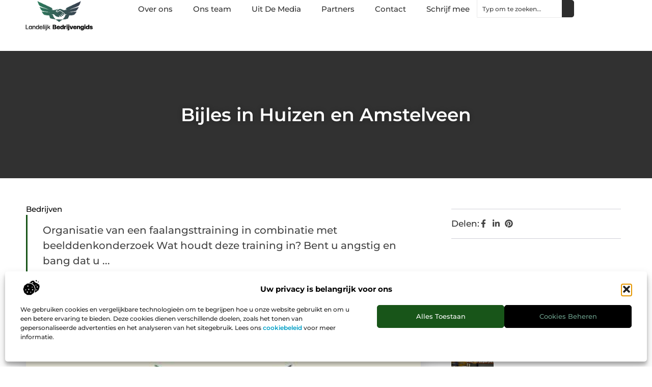

--- FILE ---
content_type: text/html; charset=UTF-8
request_url: https://www.landelijkbedrijvengids.nl/bedrijven/bijles-in-huizen-en-amstelveen/
body_size: 30584
content:
<!doctype html>
<html lang="nl-NL" prefix="og: https://ogp.me/ns#">
<head>
	<meta charset="UTF-8">
	<meta name="viewport" content="width=device-width, initial-scale=1">
	<link rel="profile" href="https://gmpg.org/xfn/11">
		<style>img:is([sizes="auto" i], [sizes^="auto," i]) { contain-intrinsic-size: 3000px 1500px }</style>
	
<!-- Search Engine Optimization door Rank Math - https://rankmath.com/ -->
<title>Bijles in Huizen en Amstelveen &bull; Landelijke Bedrijvengids</title>
<meta name="description" content="Bent u angstig en bang dat u tekort schiet in het uitvoeren van bepaalde taken? Zegt u constant tegen uzelf dat u niks kunt en heeft u een negatief zelfbeeld?"/>
<meta name="robots" content="follow, index, max-snippet:-1, max-video-preview:-1, max-image-preview:large"/>
<link rel="canonical" href="https://www.landelijkbedrijvengids.nl/bedrijven/bijles-in-huizen-en-amstelveen/" />
<meta property="og:locale" content="nl_NL" />
<meta property="og:type" content="article" />
<meta property="og:title" content="Bijles in Huizen en Amstelveen &bull; Landelijke Bedrijvengids" />
<meta property="og:description" content="Bent u angstig en bang dat u tekort schiet in het uitvoeren van bepaalde taken? Zegt u constant tegen uzelf dat u niks kunt en heeft u een negatief zelfbeeld?" />
<meta property="og:url" content="https://www.landelijkbedrijvengids.nl/bedrijven/bijles-in-huizen-en-amstelveen/" />
<meta property="og:site_name" content="Landelijk Bedrijvengids" />
<meta property="article:tag" content="beelddenkonderzoek" />
<meta property="article:tag" content="bijles amstelveen" />
<meta property="article:tag" content="bijles huizen" />
<meta property="article:section" content="Bedrijven" />
<meta property="og:image" content="https://www.landelijkbedrijvengids.nl/wp-content/uploads/2021/09/2.landelijkbedrijvengids.nl-512x512-px.jpg" />
<meta property="og:image:secure_url" content="https://www.landelijkbedrijvengids.nl/wp-content/uploads/2021/09/2.landelijkbedrijvengids.nl-512x512-px.jpg" />
<meta property="og:image:width" content="512" />
<meta property="og:image:height" content="512" />
<meta property="og:image:alt" content="Bijles in Huizen en Amstelveen" />
<meta property="og:image:type" content="image/jpeg" />
<meta property="article:published_time" content="2020-09-14T13:29:17+00:00" />
<meta name="twitter:card" content="summary_large_image" />
<meta name="twitter:title" content="Bijles in Huizen en Amstelveen &bull; Landelijke Bedrijvengids" />
<meta name="twitter:description" content="Bent u angstig en bang dat u tekort schiet in het uitvoeren van bepaalde taken? Zegt u constant tegen uzelf dat u niks kunt en heeft u een negatief zelfbeeld?" />
<meta name="twitter:image" content="https://www.landelijkbedrijvengids.nl/wp-content/uploads/2021/09/2.landelijkbedrijvengids.nl-512x512-px.jpg" />
<script type="application/ld+json" class="rank-math-schema">{"@context":"https://schema.org","@graph":[{"@type":"Organization","@id":"https://www.landelijkbedrijvengids.nl/#organization","name":"landelijkbedrijvengids","url":"https://www.landelijkbedrijvengids.nl","logo":{"@type":"ImageObject","@id":"https://www.landelijkbedrijvengids.nl/#logo","url":"https://www.landelijkbedrijvengids.nl/wp-content/uploads/2021/09/cropped-1.landelijkbedrijvengids.nl-Logo-355x159px.png","contentUrl":"https://www.landelijkbedrijvengids.nl/wp-content/uploads/2021/09/cropped-1.landelijkbedrijvengids.nl-Logo-355x159px.png","caption":"Landelijk Bedrijvengids","inLanguage":"nl-NL","width":"354","height":"159"}},{"@type":"WebSite","@id":"https://www.landelijkbedrijvengids.nl/#website","url":"https://www.landelijkbedrijvengids.nl","name":"Landelijk Bedrijvengids","alternateName":"landelijkbedrijvengids.nl","publisher":{"@id":"https://www.landelijkbedrijvengids.nl/#organization"},"inLanguage":"nl-NL"},{"@type":"ImageObject","@id":"https://www.landelijkbedrijvengids.nl/wp-content/uploads/2021/09/2.landelijkbedrijvengids.nl-512x512-px.jpg","url":"https://www.landelijkbedrijvengids.nl/wp-content/uploads/2021/09/2.landelijkbedrijvengids.nl-512x512-px.jpg","width":"512","height":"512","inLanguage":"nl-NL"},{"@type":"BreadcrumbList","@id":"https://www.landelijkbedrijvengids.nl/bedrijven/bijles-in-huizen-en-amstelveen/#breadcrumb","itemListElement":[{"@type":"ListItem","position":"1","item":{"@id":"https://www.landelijkbedrijvengids.nl/","name":"Home"}},{"@type":"ListItem","position":"2","item":{"@id":"https://www.landelijkbedrijvengids.nl/bedrijven/bijles-in-huizen-en-amstelveen/","name":"Bijles in Huizen en Amstelveen"}}]},{"@type":"WebPage","@id":"https://www.landelijkbedrijvengids.nl/bedrijven/bijles-in-huizen-en-amstelveen/#webpage","url":"https://www.landelijkbedrijvengids.nl/bedrijven/bijles-in-huizen-en-amstelveen/","name":"Bijles in Huizen en Amstelveen &bull; Landelijke Bedrijvengids","datePublished":"2020-09-14T13:29:17+00:00","dateModified":"2020-09-14T13:29:17+00:00","isPartOf":{"@id":"https://www.landelijkbedrijvengids.nl/#website"},"primaryImageOfPage":{"@id":"https://www.landelijkbedrijvengids.nl/wp-content/uploads/2021/09/2.landelijkbedrijvengids.nl-512x512-px.jpg"},"inLanguage":"nl-NL","breadcrumb":{"@id":"https://www.landelijkbedrijvengids.nl/bedrijven/bijles-in-huizen-en-amstelveen/#breadcrumb"}},{"@type":"Person","@id":"https://www.landelijkbedrijvengids.nl/bedrijven/bijles-in-huizen-en-amstelveen/#author","image":{"@type":"ImageObject","@id":"https://secure.gravatar.com/avatar/?s=96&amp;d=mm&amp;r=g","url":"https://secure.gravatar.com/avatar/?s=96&amp;d=mm&amp;r=g","inLanguage":"nl-NL"},"worksFor":{"@id":"https://www.landelijkbedrijvengids.nl/#organization"}},{"@type":"BlogPosting","headline":"Bijles in Huizen en Amstelveen &bull; Landelijke Bedrijvengids","datePublished":"2020-09-14T13:29:17+00:00","dateModified":"2020-09-14T13:29:17+00:00","author":{"@id":"https://www.landelijkbedrijvengids.nl/bedrijven/bijles-in-huizen-en-amstelveen/#author"},"publisher":{"@id":"https://www.landelijkbedrijvengids.nl/#organization"},"description":"Bent u angstig en bang dat u tekort schiet in het uitvoeren van bepaalde taken? Zegt u constant tegen uzelf dat u niks kunt en heeft u een negatief zelfbeeld?","name":"Bijles in Huizen en Amstelveen &bull; Landelijke Bedrijvengids","@id":"https://www.landelijkbedrijvengids.nl/bedrijven/bijles-in-huizen-en-amstelveen/#richSnippet","isPartOf":{"@id":"https://www.landelijkbedrijvengids.nl/bedrijven/bijles-in-huizen-en-amstelveen/#webpage"},"image":{"@id":"https://www.landelijkbedrijvengids.nl/wp-content/uploads/2021/09/2.landelijkbedrijvengids.nl-512x512-px.jpg"},"inLanguage":"nl-NL","mainEntityOfPage":{"@id":"https://www.landelijkbedrijvengids.nl/bedrijven/bijles-in-huizen-en-amstelveen/#webpage"}}]}</script>
<!-- /Rank Math WordPress SEO plugin -->

<script>
window._wpemojiSettings = {"baseUrl":"https:\/\/s.w.org\/images\/core\/emoji\/16.0.1\/72x72\/","ext":".png","svgUrl":"https:\/\/s.w.org\/images\/core\/emoji\/16.0.1\/svg\/","svgExt":".svg","source":{"concatemoji":"https:\/\/www.landelijkbedrijvengids.nl\/wp-includes\/js\/wp-emoji-release.min.js?ver=6.8.3"}};
/*! This file is auto-generated */
!function(s,n){var o,i,e;function c(e){try{var t={supportTests:e,timestamp:(new Date).valueOf()};sessionStorage.setItem(o,JSON.stringify(t))}catch(e){}}function p(e,t,n){e.clearRect(0,0,e.canvas.width,e.canvas.height),e.fillText(t,0,0);var t=new Uint32Array(e.getImageData(0,0,e.canvas.width,e.canvas.height).data),a=(e.clearRect(0,0,e.canvas.width,e.canvas.height),e.fillText(n,0,0),new Uint32Array(e.getImageData(0,0,e.canvas.width,e.canvas.height).data));return t.every(function(e,t){return e===a[t]})}function u(e,t){e.clearRect(0,0,e.canvas.width,e.canvas.height),e.fillText(t,0,0);for(var n=e.getImageData(16,16,1,1),a=0;a<n.data.length;a++)if(0!==n.data[a])return!1;return!0}function f(e,t,n,a){switch(t){case"flag":return n(e,"\ud83c\udff3\ufe0f\u200d\u26a7\ufe0f","\ud83c\udff3\ufe0f\u200b\u26a7\ufe0f")?!1:!n(e,"\ud83c\udde8\ud83c\uddf6","\ud83c\udde8\u200b\ud83c\uddf6")&&!n(e,"\ud83c\udff4\udb40\udc67\udb40\udc62\udb40\udc65\udb40\udc6e\udb40\udc67\udb40\udc7f","\ud83c\udff4\u200b\udb40\udc67\u200b\udb40\udc62\u200b\udb40\udc65\u200b\udb40\udc6e\u200b\udb40\udc67\u200b\udb40\udc7f");case"emoji":return!a(e,"\ud83e\udedf")}return!1}function g(e,t,n,a){var r="undefined"!=typeof WorkerGlobalScope&&self instanceof WorkerGlobalScope?new OffscreenCanvas(300,150):s.createElement("canvas"),o=r.getContext("2d",{willReadFrequently:!0}),i=(o.textBaseline="top",o.font="600 32px Arial",{});return e.forEach(function(e){i[e]=t(o,e,n,a)}),i}function t(e){var t=s.createElement("script");t.src=e,t.defer=!0,s.head.appendChild(t)}"undefined"!=typeof Promise&&(o="wpEmojiSettingsSupports",i=["flag","emoji"],n.supports={everything:!0,everythingExceptFlag:!0},e=new Promise(function(e){s.addEventListener("DOMContentLoaded",e,{once:!0})}),new Promise(function(t){var n=function(){try{var e=JSON.parse(sessionStorage.getItem(o));if("object"==typeof e&&"number"==typeof e.timestamp&&(new Date).valueOf()<e.timestamp+604800&&"object"==typeof e.supportTests)return e.supportTests}catch(e){}return null}();if(!n){if("undefined"!=typeof Worker&&"undefined"!=typeof OffscreenCanvas&&"undefined"!=typeof URL&&URL.createObjectURL&&"undefined"!=typeof Blob)try{var e="postMessage("+g.toString()+"("+[JSON.stringify(i),f.toString(),p.toString(),u.toString()].join(",")+"));",a=new Blob([e],{type:"text/javascript"}),r=new Worker(URL.createObjectURL(a),{name:"wpTestEmojiSupports"});return void(r.onmessage=function(e){c(n=e.data),r.terminate(),t(n)})}catch(e){}c(n=g(i,f,p,u))}t(n)}).then(function(e){for(var t in e)n.supports[t]=e[t],n.supports.everything=n.supports.everything&&n.supports[t],"flag"!==t&&(n.supports.everythingExceptFlag=n.supports.everythingExceptFlag&&n.supports[t]);n.supports.everythingExceptFlag=n.supports.everythingExceptFlag&&!n.supports.flag,n.DOMReady=!1,n.readyCallback=function(){n.DOMReady=!0}}).then(function(){return e}).then(function(){var e;n.supports.everything||(n.readyCallback(),(e=n.source||{}).concatemoji?t(e.concatemoji):e.wpemoji&&e.twemoji&&(t(e.twemoji),t(e.wpemoji)))}))}((window,document),window._wpemojiSettings);
</script>
<link rel='stylesheet' id='colorboxstyle-css' href='https://www.landelijkbedrijvengids.nl/wp-content/plugins/link-library/colorbox/colorbox.css?ver=6.8.3' media='all' />
<style id='wp-emoji-styles-inline-css'>

	img.wp-smiley, img.emoji {
		display: inline !important;
		border: none !important;
		box-shadow: none !important;
		height: 1em !important;
		width: 1em !important;
		margin: 0 0.07em !important;
		vertical-align: -0.1em !important;
		background: none !important;
		padding: 0 !important;
	}
</style>
<link rel='stylesheet' id='wp-block-library-css' href='https://www.landelijkbedrijvengids.nl/wp-includes/css/dist/block-library/style.min.css?ver=6.8.3' media='all' />
<style id='global-styles-inline-css'>
:root{--wp--preset--aspect-ratio--square: 1;--wp--preset--aspect-ratio--4-3: 4/3;--wp--preset--aspect-ratio--3-4: 3/4;--wp--preset--aspect-ratio--3-2: 3/2;--wp--preset--aspect-ratio--2-3: 2/3;--wp--preset--aspect-ratio--16-9: 16/9;--wp--preset--aspect-ratio--9-16: 9/16;--wp--preset--color--black: #000000;--wp--preset--color--cyan-bluish-gray: #abb8c3;--wp--preset--color--white: #ffffff;--wp--preset--color--pale-pink: #f78da7;--wp--preset--color--vivid-red: #cf2e2e;--wp--preset--color--luminous-vivid-orange: #ff6900;--wp--preset--color--luminous-vivid-amber: #fcb900;--wp--preset--color--light-green-cyan: #7bdcb5;--wp--preset--color--vivid-green-cyan: #00d084;--wp--preset--color--pale-cyan-blue: #8ed1fc;--wp--preset--color--vivid-cyan-blue: #0693e3;--wp--preset--color--vivid-purple: #9b51e0;--wp--preset--gradient--vivid-cyan-blue-to-vivid-purple: linear-gradient(135deg,rgba(6,147,227,1) 0%,rgb(155,81,224) 100%);--wp--preset--gradient--light-green-cyan-to-vivid-green-cyan: linear-gradient(135deg,rgb(122,220,180) 0%,rgb(0,208,130) 100%);--wp--preset--gradient--luminous-vivid-amber-to-luminous-vivid-orange: linear-gradient(135deg,rgba(252,185,0,1) 0%,rgba(255,105,0,1) 100%);--wp--preset--gradient--luminous-vivid-orange-to-vivid-red: linear-gradient(135deg,rgba(255,105,0,1) 0%,rgb(207,46,46) 100%);--wp--preset--gradient--very-light-gray-to-cyan-bluish-gray: linear-gradient(135deg,rgb(238,238,238) 0%,rgb(169,184,195) 100%);--wp--preset--gradient--cool-to-warm-spectrum: linear-gradient(135deg,rgb(74,234,220) 0%,rgb(151,120,209) 20%,rgb(207,42,186) 40%,rgb(238,44,130) 60%,rgb(251,105,98) 80%,rgb(254,248,76) 100%);--wp--preset--gradient--blush-light-purple: linear-gradient(135deg,rgb(255,206,236) 0%,rgb(152,150,240) 100%);--wp--preset--gradient--blush-bordeaux: linear-gradient(135deg,rgb(254,205,165) 0%,rgb(254,45,45) 50%,rgb(107,0,62) 100%);--wp--preset--gradient--luminous-dusk: linear-gradient(135deg,rgb(255,203,112) 0%,rgb(199,81,192) 50%,rgb(65,88,208) 100%);--wp--preset--gradient--pale-ocean: linear-gradient(135deg,rgb(255,245,203) 0%,rgb(182,227,212) 50%,rgb(51,167,181) 100%);--wp--preset--gradient--electric-grass: linear-gradient(135deg,rgb(202,248,128) 0%,rgb(113,206,126) 100%);--wp--preset--gradient--midnight: linear-gradient(135deg,rgb(2,3,129) 0%,rgb(40,116,252) 100%);--wp--preset--font-size--small: 13px;--wp--preset--font-size--medium: 20px;--wp--preset--font-size--large: 36px;--wp--preset--font-size--x-large: 42px;--wp--preset--spacing--20: 0.44rem;--wp--preset--spacing--30: 0.67rem;--wp--preset--spacing--40: 1rem;--wp--preset--spacing--50: 1.5rem;--wp--preset--spacing--60: 2.25rem;--wp--preset--spacing--70: 3.38rem;--wp--preset--spacing--80: 5.06rem;--wp--preset--shadow--natural: 6px 6px 9px rgba(0, 0, 0, 0.2);--wp--preset--shadow--deep: 12px 12px 50px rgba(0, 0, 0, 0.4);--wp--preset--shadow--sharp: 6px 6px 0px rgba(0, 0, 0, 0.2);--wp--preset--shadow--outlined: 6px 6px 0px -3px rgba(255, 255, 255, 1), 6px 6px rgba(0, 0, 0, 1);--wp--preset--shadow--crisp: 6px 6px 0px rgba(0, 0, 0, 1);}:root { --wp--style--global--content-size: 800px;--wp--style--global--wide-size: 1200px; }:where(body) { margin: 0; }.wp-site-blocks > .alignleft { float: left; margin-right: 2em; }.wp-site-blocks > .alignright { float: right; margin-left: 2em; }.wp-site-blocks > .aligncenter { justify-content: center; margin-left: auto; margin-right: auto; }:where(.wp-site-blocks) > * { margin-block-start: 24px; margin-block-end: 0; }:where(.wp-site-blocks) > :first-child { margin-block-start: 0; }:where(.wp-site-blocks) > :last-child { margin-block-end: 0; }:root { --wp--style--block-gap: 24px; }:root :where(.is-layout-flow) > :first-child{margin-block-start: 0;}:root :where(.is-layout-flow) > :last-child{margin-block-end: 0;}:root :where(.is-layout-flow) > *{margin-block-start: 24px;margin-block-end: 0;}:root :where(.is-layout-constrained) > :first-child{margin-block-start: 0;}:root :where(.is-layout-constrained) > :last-child{margin-block-end: 0;}:root :where(.is-layout-constrained) > *{margin-block-start: 24px;margin-block-end: 0;}:root :where(.is-layout-flex){gap: 24px;}:root :where(.is-layout-grid){gap: 24px;}.is-layout-flow > .alignleft{float: left;margin-inline-start: 0;margin-inline-end: 2em;}.is-layout-flow > .alignright{float: right;margin-inline-start: 2em;margin-inline-end: 0;}.is-layout-flow > .aligncenter{margin-left: auto !important;margin-right: auto !important;}.is-layout-constrained > .alignleft{float: left;margin-inline-start: 0;margin-inline-end: 2em;}.is-layout-constrained > .alignright{float: right;margin-inline-start: 2em;margin-inline-end: 0;}.is-layout-constrained > .aligncenter{margin-left: auto !important;margin-right: auto !important;}.is-layout-constrained > :where(:not(.alignleft):not(.alignright):not(.alignfull)){max-width: var(--wp--style--global--content-size);margin-left: auto !important;margin-right: auto !important;}.is-layout-constrained > .alignwide{max-width: var(--wp--style--global--wide-size);}body .is-layout-flex{display: flex;}.is-layout-flex{flex-wrap: wrap;align-items: center;}.is-layout-flex > :is(*, div){margin: 0;}body .is-layout-grid{display: grid;}.is-layout-grid > :is(*, div){margin: 0;}body{padding-top: 0px;padding-right: 0px;padding-bottom: 0px;padding-left: 0px;}a:where(:not(.wp-element-button)){text-decoration: underline;}:root :where(.wp-element-button, .wp-block-button__link){background-color: #32373c;border-width: 0;color: #fff;font-family: inherit;font-size: inherit;line-height: inherit;padding: calc(0.667em + 2px) calc(1.333em + 2px);text-decoration: none;}.has-black-color{color: var(--wp--preset--color--black) !important;}.has-cyan-bluish-gray-color{color: var(--wp--preset--color--cyan-bluish-gray) !important;}.has-white-color{color: var(--wp--preset--color--white) !important;}.has-pale-pink-color{color: var(--wp--preset--color--pale-pink) !important;}.has-vivid-red-color{color: var(--wp--preset--color--vivid-red) !important;}.has-luminous-vivid-orange-color{color: var(--wp--preset--color--luminous-vivid-orange) !important;}.has-luminous-vivid-amber-color{color: var(--wp--preset--color--luminous-vivid-amber) !important;}.has-light-green-cyan-color{color: var(--wp--preset--color--light-green-cyan) !important;}.has-vivid-green-cyan-color{color: var(--wp--preset--color--vivid-green-cyan) !important;}.has-pale-cyan-blue-color{color: var(--wp--preset--color--pale-cyan-blue) !important;}.has-vivid-cyan-blue-color{color: var(--wp--preset--color--vivid-cyan-blue) !important;}.has-vivid-purple-color{color: var(--wp--preset--color--vivid-purple) !important;}.has-black-background-color{background-color: var(--wp--preset--color--black) !important;}.has-cyan-bluish-gray-background-color{background-color: var(--wp--preset--color--cyan-bluish-gray) !important;}.has-white-background-color{background-color: var(--wp--preset--color--white) !important;}.has-pale-pink-background-color{background-color: var(--wp--preset--color--pale-pink) !important;}.has-vivid-red-background-color{background-color: var(--wp--preset--color--vivid-red) !important;}.has-luminous-vivid-orange-background-color{background-color: var(--wp--preset--color--luminous-vivid-orange) !important;}.has-luminous-vivid-amber-background-color{background-color: var(--wp--preset--color--luminous-vivid-amber) !important;}.has-light-green-cyan-background-color{background-color: var(--wp--preset--color--light-green-cyan) !important;}.has-vivid-green-cyan-background-color{background-color: var(--wp--preset--color--vivid-green-cyan) !important;}.has-pale-cyan-blue-background-color{background-color: var(--wp--preset--color--pale-cyan-blue) !important;}.has-vivid-cyan-blue-background-color{background-color: var(--wp--preset--color--vivid-cyan-blue) !important;}.has-vivid-purple-background-color{background-color: var(--wp--preset--color--vivid-purple) !important;}.has-black-border-color{border-color: var(--wp--preset--color--black) !important;}.has-cyan-bluish-gray-border-color{border-color: var(--wp--preset--color--cyan-bluish-gray) !important;}.has-white-border-color{border-color: var(--wp--preset--color--white) !important;}.has-pale-pink-border-color{border-color: var(--wp--preset--color--pale-pink) !important;}.has-vivid-red-border-color{border-color: var(--wp--preset--color--vivid-red) !important;}.has-luminous-vivid-orange-border-color{border-color: var(--wp--preset--color--luminous-vivid-orange) !important;}.has-luminous-vivid-amber-border-color{border-color: var(--wp--preset--color--luminous-vivid-amber) !important;}.has-light-green-cyan-border-color{border-color: var(--wp--preset--color--light-green-cyan) !important;}.has-vivid-green-cyan-border-color{border-color: var(--wp--preset--color--vivid-green-cyan) !important;}.has-pale-cyan-blue-border-color{border-color: var(--wp--preset--color--pale-cyan-blue) !important;}.has-vivid-cyan-blue-border-color{border-color: var(--wp--preset--color--vivid-cyan-blue) !important;}.has-vivid-purple-border-color{border-color: var(--wp--preset--color--vivid-purple) !important;}.has-vivid-cyan-blue-to-vivid-purple-gradient-background{background: var(--wp--preset--gradient--vivid-cyan-blue-to-vivid-purple) !important;}.has-light-green-cyan-to-vivid-green-cyan-gradient-background{background: var(--wp--preset--gradient--light-green-cyan-to-vivid-green-cyan) !important;}.has-luminous-vivid-amber-to-luminous-vivid-orange-gradient-background{background: var(--wp--preset--gradient--luminous-vivid-amber-to-luminous-vivid-orange) !important;}.has-luminous-vivid-orange-to-vivid-red-gradient-background{background: var(--wp--preset--gradient--luminous-vivid-orange-to-vivid-red) !important;}.has-very-light-gray-to-cyan-bluish-gray-gradient-background{background: var(--wp--preset--gradient--very-light-gray-to-cyan-bluish-gray) !important;}.has-cool-to-warm-spectrum-gradient-background{background: var(--wp--preset--gradient--cool-to-warm-spectrum) !important;}.has-blush-light-purple-gradient-background{background: var(--wp--preset--gradient--blush-light-purple) !important;}.has-blush-bordeaux-gradient-background{background: var(--wp--preset--gradient--blush-bordeaux) !important;}.has-luminous-dusk-gradient-background{background: var(--wp--preset--gradient--luminous-dusk) !important;}.has-pale-ocean-gradient-background{background: var(--wp--preset--gradient--pale-ocean) !important;}.has-electric-grass-gradient-background{background: var(--wp--preset--gradient--electric-grass) !important;}.has-midnight-gradient-background{background: var(--wp--preset--gradient--midnight) !important;}.has-small-font-size{font-size: var(--wp--preset--font-size--small) !important;}.has-medium-font-size{font-size: var(--wp--preset--font-size--medium) !important;}.has-large-font-size{font-size: var(--wp--preset--font-size--large) !important;}.has-x-large-font-size{font-size: var(--wp--preset--font-size--x-large) !important;}
:root :where(.wp-block-pullquote){font-size: 1.5em;line-height: 1.6;}
</style>
<link rel='stylesheet' id='thumbs_rating_styles-css' href='https://www.landelijkbedrijvengids.nl/wp-content/plugins/link-library/upvote-downvote/css/style.css?ver=1.0.0' media='all' />
<link rel='stylesheet' id='scriptlesssocialsharing-css' href='https://www.landelijkbedrijvengids.nl/wp-content/plugins/scriptless-social-sharing/includes/css/scriptlesssocialsharing-style.css?ver=3.3.1' media='all' />
<style id='scriptlesssocialsharing-inline-css'>
.scriptlesssocialsharing__buttons a.button { padding: 12px; flex: 1; }@media only screen and (max-width: 767px) { .scriptlesssocialsharing .sss-name { position: absolute; clip: rect(1px, 1px, 1px, 1px); height: 1px; width: 1px; border: 0; overflow: hidden; } }
</style>
<link rel='stylesheet' id='cmplz-general-css' href='https://www.landelijkbedrijvengids.nl/wp-content/plugins/complianz-gdpr/assets/css/cookieblocker.min.css?ver=1741710170' media='all' />
<link rel='stylesheet' id='hello-elementor-css' href='https://www.landelijkbedrijvengids.nl/wp-content/themes/hello-elementor/assets/css/reset.css?ver=3.4.4' media='all' />
<link rel='stylesheet' id='hello-elementor-theme-style-css' href='https://www.landelijkbedrijvengids.nl/wp-content/themes/hello-elementor/assets/css/theme.css?ver=3.4.4' media='all' />
<link rel='stylesheet' id='hello-elementor-header-footer-css' href='https://www.landelijkbedrijvengids.nl/wp-content/themes/hello-elementor/assets/css/header-footer.css?ver=3.4.4' media='all' />
<link rel='stylesheet' id='elementor-frontend-css' href='https://www.landelijkbedrijvengids.nl/wp-content/plugins/elementor/assets/css/frontend.min.css?ver=3.34.1' media='all' />
<link rel='stylesheet' id='elementor-post-5324-css' href='https://www.landelijkbedrijvengids.nl/wp-content/uploads/elementor/css/post-5324.css?ver=1768671877' media='all' />
<link rel='stylesheet' id='e-animation-fadeIn-css' href='https://www.landelijkbedrijvengids.nl/wp-content/plugins/elementor/assets/lib/animations/styles/fadeIn.min.css?ver=3.34.1' media='all' />
<link rel='stylesheet' id='e-animation-sink-css' href='https://www.landelijkbedrijvengids.nl/wp-content/plugins/elementor/assets/lib/animations/styles/e-animation-sink.min.css?ver=3.34.1' media='all' />
<link rel='stylesheet' id='e-motion-fx-css' href='https://www.landelijkbedrijvengids.nl/wp-content/plugins/elementor-pro/assets/css/modules/motion-fx.min.css?ver=3.30.0' media='all' />
<link rel='stylesheet' id='e-animation-grow-css' href='https://www.landelijkbedrijvengids.nl/wp-content/plugins/elementor/assets/lib/animations/styles/e-animation-grow.min.css?ver=3.34.1' media='all' />
<link rel='stylesheet' id='widget-image-css' href='https://www.landelijkbedrijvengids.nl/wp-content/plugins/elementor/assets/css/widget-image.min.css?ver=3.34.1' media='all' />
<link rel='stylesheet' id='widget-nav-menu-css' href='https://www.landelijkbedrijvengids.nl/wp-content/plugins/elementor-pro/assets/css/widget-nav-menu.min.css?ver=3.30.0' media='all' />
<link rel='stylesheet' id='widget-search-css' href='https://www.landelijkbedrijvengids.nl/wp-content/plugins/elementor-pro/assets/css/widget-search.min.css?ver=3.30.0' media='all' />
<link rel='stylesheet' id='e-sticky-css' href='https://www.landelijkbedrijvengids.nl/wp-content/plugins/elementor-pro/assets/css/modules/sticky.min.css?ver=3.30.0' media='all' />
<link rel='stylesheet' id='widget-heading-css' href='https://www.landelijkbedrijvengids.nl/wp-content/plugins/elementor/assets/css/widget-heading.min.css?ver=3.34.1' media='all' />
<link rel='stylesheet' id='swiper-css' href='https://www.landelijkbedrijvengids.nl/wp-content/plugins/elementor/assets/lib/swiper/v8/css/swiper.min.css?ver=8.4.5' media='all' />
<link rel='stylesheet' id='e-swiper-css' href='https://www.landelijkbedrijvengids.nl/wp-content/plugins/elementor/assets/css/conditionals/e-swiper.min.css?ver=3.34.1' media='all' />
<link rel='stylesheet' id='widget-post-info-css' href='https://www.landelijkbedrijvengids.nl/wp-content/plugins/elementor-pro/assets/css/widget-post-info.min.css?ver=3.30.0' media='all' />
<link rel='stylesheet' id='widget-icon-list-css' href='https://www.landelijkbedrijvengids.nl/wp-content/plugins/elementor/assets/css/widget-icon-list.min.css?ver=3.34.1' media='all' />
<link rel='stylesheet' id='widget-table-of-contents-css' href='https://www.landelijkbedrijvengids.nl/wp-content/plugins/elementor-pro/assets/css/widget-table-of-contents.min.css?ver=3.30.0' media='all' />
<link rel='stylesheet' id='widget-posts-css' href='https://www.landelijkbedrijvengids.nl/wp-content/plugins/elementor-pro/assets/css/widget-posts.min.css?ver=3.30.0' media='all' />
<link rel='stylesheet' id='widget-post-navigation-css' href='https://www.landelijkbedrijvengids.nl/wp-content/plugins/elementor-pro/assets/css/widget-post-navigation.min.css?ver=3.30.0' media='all' />
<link rel='stylesheet' id='elementor-post-5584-css' href='https://www.landelijkbedrijvengids.nl/wp-content/uploads/elementor/css/post-5584.css?ver=1768671877' media='all' />
<link rel='stylesheet' id='elementor-post-5559-css' href='https://www.landelijkbedrijvengids.nl/wp-content/uploads/elementor/css/post-5559.css?ver=1768671877' media='all' />
<link rel='stylesheet' id='elementor-post-5555-css' href='https://www.landelijkbedrijvengids.nl/wp-content/uploads/elementor/css/post-5555.css?ver=1768672124' media='all' />
<link rel='stylesheet' id='elementor-gf-local-montserrat-css' href='https://www.landelijkbedrijvengids.nl/wp-content/uploads/elementor/google-fonts/css/montserrat.css?ver=1744016773' media='all' />
<script src="https://www.landelijkbedrijvengids.nl/wp-includes/js/jquery/jquery.min.js?ver=3.7.1" id="jquery-core-js"></script>
<script src="https://www.landelijkbedrijvengids.nl/wp-includes/js/jquery/jquery-migrate.min.js?ver=3.4.1" id="jquery-migrate-js"></script>
<script src="https://www.landelijkbedrijvengids.nl/wp-content/plugins/link-library/colorbox/jquery.colorbox-min.js?ver=1.3.9" id="colorbox-js"></script>
<script id="thumbs_rating_scripts-js-extra">
var thumbs_rating_ajax = {"ajax_url":"https:\/\/www.landelijkbedrijvengids.nl\/wp-admin\/admin-ajax.php","nonce":"234a6eb639"};
</script>
<script src="https://www.landelijkbedrijvengids.nl/wp-content/plugins/link-library/upvote-downvote/js/general.js?ver=4.0.1" id="thumbs_rating_scripts-js"></script>
<link rel="https://api.w.org/" href="https://www.landelijkbedrijvengids.nl/wp-json/" /><link rel="alternate" title="JSON" type="application/json" href="https://www.landelijkbedrijvengids.nl/wp-json/wp/v2/posts/810" /><link rel="EditURI" type="application/rsd+xml" title="RSD" href="https://www.landelijkbedrijvengids.nl/xmlrpc.php?rsd" />
<meta name="generator" content="WordPress 6.8.3" />
<link rel='shortlink' href='https://www.landelijkbedrijvengids.nl/?p=810' />
<link rel="alternate" title="oEmbed (JSON)" type="application/json+oembed" href="https://www.landelijkbedrijvengids.nl/wp-json/oembed/1.0/embed?url=https%3A%2F%2Fwww.landelijkbedrijvengids.nl%2Fbedrijven%2Fbijles-in-huizen-en-amstelveen%2F" />
<link rel="alternate" title="oEmbed (XML)" type="text/xml+oembed" href="https://www.landelijkbedrijvengids.nl/wp-json/oembed/1.0/embed?url=https%3A%2F%2Fwww.landelijkbedrijvengids.nl%2Fbedrijven%2Fbijles-in-huizen-en-amstelveen%2F&#038;format=xml" />
<script type="text/javascript">//<![CDATA[
  function external_links_in_new_windows_loop() {
    if (!document.links) {
      document.links = document.getElementsByTagName('a');
    }
    var change_link = false;
    var force = '';
    var ignore = '';

    for (var t=0; t<document.links.length; t++) {
      var all_links = document.links[t];
      change_link = false;
      
      if(document.links[t].hasAttribute('onClick') == false) {
        // forced if the address starts with http (or also https), but does not link to the current domain
        if(all_links.href.search(/^http/) != -1 && all_links.href.search('www.landelijkbedrijvengids.nl') == -1 && all_links.href.search(/^#/) == -1) {
          // console.log('Changed ' + all_links.href);
          change_link = true;
        }
          
        if(force != '' && all_links.href.search(force) != -1) {
          // forced
          // console.log('force ' + all_links.href);
          change_link = true;
        }
        
        if(ignore != '' && all_links.href.search(ignore) != -1) {
          // console.log('ignore ' + all_links.href);
          // ignored
          change_link = false;
        }

        if(change_link == true) {
          // console.log('Changed ' + all_links.href);
          document.links[t].setAttribute('onClick', 'javascript:window.open(\'' + all_links.href.replace(/'/g, '') + '\', \'_blank\', \'noopener\'); return false;');
          document.links[t].removeAttribute('target');
        }
      }
    }
  }
  
  // Load
  function external_links_in_new_windows_load(func)
  {  
    var oldonload = window.onload;
    if (typeof window.onload != 'function'){
      window.onload = func;
    } else {
      window.onload = function(){
        oldonload();
        func();
      }
    }
  }

  external_links_in_new_windows_load(external_links_in_new_windows_loop);
  //]]></script>

			<style>.cmplz-hidden {
					display: none !important;
				}</style><meta name="generator" content="Elementor 3.34.1; features: e_font_icon_svg, additional_custom_breakpoints; settings: css_print_method-external, google_font-enabled, font_display-swap">
			<style>
				.e-con.e-parent:nth-of-type(n+4):not(.e-lazyloaded):not(.e-no-lazyload),
				.e-con.e-parent:nth-of-type(n+4):not(.e-lazyloaded):not(.e-no-lazyload) * {
					background-image: none !important;
				}
				@media screen and (max-height: 1024px) {
					.e-con.e-parent:nth-of-type(n+3):not(.e-lazyloaded):not(.e-no-lazyload),
					.e-con.e-parent:nth-of-type(n+3):not(.e-lazyloaded):not(.e-no-lazyload) * {
						background-image: none !important;
					}
				}
				@media screen and (max-height: 640px) {
					.e-con.e-parent:nth-of-type(n+2):not(.e-lazyloaded):not(.e-no-lazyload),
					.e-con.e-parent:nth-of-type(n+2):not(.e-lazyloaded):not(.e-no-lazyload) * {
						background-image: none !important;
					}
				}
			</style>
			<link rel="icon" href="https://www.landelijkbedrijvengids.nl/wp-content/uploads/2021/09/cropped-0.landelijkbedrijvengids.nl-icon-150x150-px-32x32.png" sizes="32x32" />
<link rel="icon" href="https://www.landelijkbedrijvengids.nl/wp-content/uploads/2021/09/cropped-0.landelijkbedrijvengids.nl-icon-150x150-px-192x192.png" sizes="192x192" />
<link rel="apple-touch-icon" href="https://www.landelijkbedrijvengids.nl/wp-content/uploads/2021/09/cropped-0.landelijkbedrijvengids.nl-icon-150x150-px-180x180.png" />
<meta name="msapplication-TileImage" content="https://www.landelijkbedrijvengids.nl/wp-content/uploads/2021/09/cropped-0.landelijkbedrijvengids.nl-icon-150x150-px-270x270.png" />
</head>
<body data-rsssl=1 data-cmplz=1 class="wp-singular post-template-default single single-post postid-810 single-format-standard wp-custom-logo wp-embed-responsive wp-theme-hello-elementor hello-elementor-default elementor-default elementor-template-full-width elementor-kit-5324 elementor-page-5555">


<a class="skip-link screen-reader-text" href="#content">Ga naar de inhoud</a>

		<header data-elementor-type="header" data-elementor-id="5584" class="elementor elementor-5584 elementor-location-header" data-elementor-post-type="elementor_library">
			<div class="elementor-element elementor-element-4b03074f e-con-full e-flex e-con e-parent" data-id="4b03074f" data-element_type="container" id="top">
				<div class="elementor-element elementor-element-1744ffb1 elementor-widget__width-auto elementor-fixed elementor-invisible elementor-widget elementor-widget-button" data-id="1744ffb1" data-element_type="widget" data-settings="{&quot;_position&quot;:&quot;fixed&quot;,&quot;motion_fx_motion_fx_scrolling&quot;:&quot;yes&quot;,&quot;motion_fx_opacity_effect&quot;:&quot;yes&quot;,&quot;motion_fx_opacity_range&quot;:{&quot;unit&quot;:&quot;%&quot;,&quot;size&quot;:&quot;&quot;,&quot;sizes&quot;:{&quot;start&quot;:0,&quot;end&quot;:45}},&quot;_animation&quot;:&quot;fadeIn&quot;,&quot;_animation_delay&quot;:200,&quot;motion_fx_opacity_direction&quot;:&quot;out-in&quot;,&quot;motion_fx_opacity_level&quot;:{&quot;unit&quot;:&quot;px&quot;,&quot;size&quot;:10,&quot;sizes&quot;:[]},&quot;motion_fx_devices&quot;:[&quot;desktop&quot;,&quot;tablet&quot;,&quot;mobile&quot;]}" data-widget_type="button.default">
				<div class="elementor-widget-container">
									<div class="elementor-button-wrapper">
					<a class="elementor-button elementor-button-link elementor-size-sm elementor-animation-sink" href="#top">
						<span class="elementor-button-content-wrapper">
						<span class="elementor-button-icon">
				<svg aria-hidden="true" class="e-font-icon-svg e-fas-arrow-up" viewBox="0 0 448 512" xmlns="http://www.w3.org/2000/svg"><path d="M34.9 289.5l-22.2-22.2c-9.4-9.4-9.4-24.6 0-33.9L207 39c9.4-9.4 24.6-9.4 33.9 0l194.3 194.3c9.4 9.4 9.4 24.6 0 33.9L413 289.4c-9.5 9.5-25 9.3-34.3-.4L264 168.6V456c0 13.3-10.7 24-24 24h-32c-13.3 0-24-10.7-24-24V168.6L69.2 289.1c-9.3 9.8-24.8 10-34.3.4z"></path></svg>			</span>
									<span class="elementor-button-text">Ga Naar Boven</span>
					</span>
					</a>
				</div>
								</div>
				</div>
				</div>
		<div class="elementor-element elementor-element-25452d36 e-flex e-con-boxed e-con e-parent" data-id="25452d36" data-element_type="container" data-settings="{&quot;background_background&quot;:&quot;classic&quot;,&quot;sticky&quot;:&quot;top&quot;,&quot;sticky_on&quot;:[&quot;desktop&quot;,&quot;tablet&quot;,&quot;mobile&quot;],&quot;sticky_offset&quot;:0,&quot;sticky_effects_offset&quot;:0,&quot;sticky_anchor_link_offset&quot;:0}">
					<div class="e-con-inner">
		<div class="elementor-element elementor-element-14bbc609 e-con-full e-flex e-con e-child" data-id="14bbc609" data-element_type="container">
				<div class="elementor-element elementor-element-53e88ed0 elementor-widget elementor-widget-theme-site-logo elementor-widget-image" data-id="53e88ed0" data-element_type="widget" data-widget_type="theme-site-logo.default">
				<div class="elementor-widget-container">
											<a href="https://www.landelijkbedrijvengids.nl">
			<img fetchpriority="high" width="354" height="159" src="https://www.landelijkbedrijvengids.nl/wp-content/uploads/2021/09/cropped-1.landelijkbedrijvengids.nl-Logo-355x159px.png" class="elementor-animation-grow attachment-full size-full wp-image-1032" alt="" srcset="https://www.landelijkbedrijvengids.nl/wp-content/uploads/2021/09/cropped-1.landelijkbedrijvengids.nl-Logo-355x159px.png 354w, https://www.landelijkbedrijvengids.nl/wp-content/uploads/2021/09/cropped-1.landelijkbedrijvengids.nl-Logo-355x159px-300x135.png 300w" sizes="(max-width: 354px) 100vw, 354px" />				</a>
											</div>
				</div>
				</div>
		<div class="elementor-element elementor-element-6341983e e-con-full e-flex e-con e-child" data-id="6341983e" data-element_type="container">
				<div class="elementor-element elementor-element-4e9a8091 elementor-nav-menu--stretch elementor-nav-menu__align-center elementor-nav-menu--dropdown-tablet elementor-nav-menu__text-align-aside elementor-nav-menu--toggle elementor-nav-menu--burger elementor-widget elementor-widget-nav-menu" data-id="4e9a8091" data-element_type="widget" data-settings="{&quot;full_width&quot;:&quot;stretch&quot;,&quot;layout&quot;:&quot;horizontal&quot;,&quot;submenu_icon&quot;:{&quot;value&quot;:&quot;&lt;svg class=\&quot;e-font-icon-svg e-fas-caret-down\&quot; viewBox=\&quot;0 0 320 512\&quot; xmlns=\&quot;http:\/\/www.w3.org\/2000\/svg\&quot;&gt;&lt;path d=\&quot;M31.3 192h257.3c17.8 0 26.7 21.5 14.1 34.1L174.1 354.8c-7.8 7.8-20.5 7.8-28.3 0L17.2 226.1C4.6 213.5 13.5 192 31.3 192z\&quot;&gt;&lt;\/path&gt;&lt;\/svg&gt;&quot;,&quot;library&quot;:&quot;fa-solid&quot;},&quot;toggle&quot;:&quot;burger&quot;}" data-widget_type="nav-menu.default">
				<div class="elementor-widget-container">
								<nav aria-label="Menu" class="elementor-nav-menu--main elementor-nav-menu__container elementor-nav-menu--layout-horizontal e--pointer-background e--animation-fade">
				<ul id="menu-1-4e9a8091" class="elementor-nav-menu"><li class="menu-item menu-item-type-post_type menu-item-object-page menu-item-5640"><a href="https://www.landelijkbedrijvengids.nl/over-ons/" class="elementor-item">Over ons</a></li>
<li class="menu-item menu-item-type-post_type menu-item-object-page menu-item-5639"><a href="https://www.landelijkbedrijvengids.nl/ons-team/" class="elementor-item">Ons team</a></li>
<li class="menu-item menu-item-type-custom menu-item-object-custom menu-item-4762"><a href="/category/media/" class="elementor-item">Uit De Media</a></li>
<li class="menu-item menu-item-type-post_type menu-item-object-page menu-item-734"><a href="https://www.landelijkbedrijvengids.nl/partners/" class="elementor-item">Partners</a></li>
<li class="menu-item menu-item-type-post_type menu-item-object-page menu-item-732"><a href="https://www.landelijkbedrijvengids.nl/contact/" class="elementor-item">Contact</a></li>
<li class="menu-item menu-item-type-post_type menu-item-object-page menu-item-1484"><a href="https://www.landelijkbedrijvengids.nl/schrijf-mee/" class="elementor-item">Schrijf mee</a></li>
</ul>			</nav>
					<div class="elementor-menu-toggle" role="button" tabindex="0" aria-label="Menu toggle" aria-expanded="false">
			<svg aria-hidden="true" role="presentation" class="elementor-menu-toggle__icon--open e-font-icon-svg e-eicon-menu-bar" viewBox="0 0 1000 1000" xmlns="http://www.w3.org/2000/svg"><path d="M104 333H896C929 333 958 304 958 271S929 208 896 208H104C71 208 42 237 42 271S71 333 104 333ZM104 583H896C929 583 958 554 958 521S929 458 896 458H104C71 458 42 487 42 521S71 583 104 583ZM104 833H896C929 833 958 804 958 771S929 708 896 708H104C71 708 42 737 42 771S71 833 104 833Z"></path></svg><svg aria-hidden="true" role="presentation" class="elementor-menu-toggle__icon--close e-font-icon-svg e-eicon-close" viewBox="0 0 1000 1000" xmlns="http://www.w3.org/2000/svg"><path d="M742 167L500 408 258 167C246 154 233 150 217 150 196 150 179 158 167 167 154 179 150 196 150 212 150 229 154 242 171 254L408 500 167 742C138 771 138 800 167 829 196 858 225 858 254 829L496 587 738 829C750 842 767 846 783 846 800 846 817 842 829 829 842 817 846 804 846 783 846 767 842 750 829 737L588 500 833 258C863 229 863 200 833 171 804 137 775 137 742 167Z"></path></svg>		</div>
					<nav class="elementor-nav-menu--dropdown elementor-nav-menu__container" aria-hidden="true">
				<ul id="menu-2-4e9a8091" class="elementor-nav-menu"><li class="menu-item menu-item-type-post_type menu-item-object-page menu-item-5640"><a href="https://www.landelijkbedrijvengids.nl/over-ons/" class="elementor-item" tabindex="-1">Over ons</a></li>
<li class="menu-item menu-item-type-post_type menu-item-object-page menu-item-5639"><a href="https://www.landelijkbedrijvengids.nl/ons-team/" class="elementor-item" tabindex="-1">Ons team</a></li>
<li class="menu-item menu-item-type-custom menu-item-object-custom menu-item-4762"><a href="/category/media/" class="elementor-item" tabindex="-1">Uit De Media</a></li>
<li class="menu-item menu-item-type-post_type menu-item-object-page menu-item-734"><a href="https://www.landelijkbedrijvengids.nl/partners/" class="elementor-item" tabindex="-1">Partners</a></li>
<li class="menu-item menu-item-type-post_type menu-item-object-page menu-item-732"><a href="https://www.landelijkbedrijvengids.nl/contact/" class="elementor-item" tabindex="-1">Contact</a></li>
<li class="menu-item menu-item-type-post_type menu-item-object-page menu-item-1484"><a href="https://www.landelijkbedrijvengids.nl/schrijf-mee/" class="elementor-item" tabindex="-1">Schrijf mee</a></li>
</ul>			</nav>
						</div>
				</div>
				<div class="elementor-element elementor-element-18a3a3c2 elementor-widget__width-auto elementor-hidden-mobile elementor-widget elementor-widget-search" data-id="18a3a3c2" data-element_type="widget" data-settings="{&quot;submit_trigger&quot;:&quot;click_submit&quot;,&quot;pagination_type_options&quot;:&quot;none&quot;}" data-widget_type="search.default">
				<div class="elementor-widget-container">
							<search class="e-search hidden" role="search">
			<form class="e-search-form" action="https://www.landelijkbedrijvengids.nl" method="get">

				
				<label class="e-search-label" for="search-18a3a3c2">
					<span class="elementor-screen-only">
						Zoeken					</span>
									</label>

				<div class="e-search-input-wrapper">
					<input id="search-18a3a3c2" placeholder="Typ om te zoeken…" class="e-search-input" type="search" name="s" value="" autocomplete="on" role="combobox" aria-autocomplete="list" aria-expanded="false" aria-controls="results-18a3a3c2" aria-haspopup="listbox">
															<output id="results-18a3a3c2" class="e-search-results-container hide-loader" aria-live="polite" aria-atomic="true" aria-label="Resultaten voor zoekopdracht" tabindex="0">
						<div class="e-search-results"></div>
											</output>
									</div>
				
				
				<button class="e-search-submit  " type="submit" aria-label="Zoeken">
					<svg aria-hidden="true" class="e-font-icon-svg e-fas-search" viewBox="0 0 512 512" xmlns="http://www.w3.org/2000/svg"><path d="M505 442.7L405.3 343c-4.5-4.5-10.6-7-17-7H372c27.6-35.3 44-79.7 44-128C416 93.1 322.9 0 208 0S0 93.1 0 208s93.1 208 208 208c48.3 0 92.7-16.4 128-44v16.3c0 6.4 2.5 12.5 7 17l99.7 99.7c9.4 9.4 24.6 9.4 33.9 0l28.3-28.3c9.4-9.4 9.4-24.6.1-34zM208 336c-70.7 0-128-57.2-128-128 0-70.7 57.2-128 128-128 70.7 0 128 57.2 128 128 0 70.7-57.2 128-128 128z"></path></svg>
									</button>
				<input type="hidden" name="e_search_props" value="18a3a3c2-5584">
			</form>
		</search>
						</div>
				</div>
				</div>
					</div>
				</div>
				</header>
				<div data-elementor-type="single-post" data-elementor-id="5555" class="elementor elementor-5555 elementor-location-single post-810 post type-post status-publish format-standard has-post-thumbnail hentry category-bedrijven tag-beelddenkonderzoek tag-bijles-amstelveen tag-bijles-huizen" data-elementor-post-type="elementor_library">
			<section class="elementor-element elementor-element-296ee2cf e-flex e-con-boxed e-con e-parent" data-id="296ee2cf" data-element_type="container" data-settings="{&quot;background_background&quot;:&quot;classic&quot;}">
					<div class="e-con-inner">
				<div class="elementor-element elementor-element-5aa47e24 elementor-widget elementor-widget-theme-post-title elementor-page-title elementor-widget-heading" data-id="5aa47e24" data-element_type="widget" data-widget_type="theme-post-title.default">
				<div class="elementor-widget-container">
					<h1 class="elementor-heading-title elementor-size-default">Bijles in Huizen en Amstelveen</h1>				</div>
				</div>
					</div>
				</section>
		<section class="elementor-element elementor-element-624c3f16 e-flex e-con-boxed e-con e-parent" data-id="624c3f16" data-element_type="container">
					<div class="e-con-inner">
		<article class="elementor-element elementor-element-1560f6b8 e-con-full e-flex e-con e-child" data-id="1560f6b8" data-element_type="container">
				<div class="elementor-element elementor-element-50a2536a elementor-align-left elementor-widget elementor-widget-post-info" data-id="50a2536a" data-element_type="widget" data-widget_type="post-info.default">
				<div class="elementor-widget-container">
							<ul class="elementor-inline-items elementor-icon-list-items elementor-post-info">
								<li class="elementor-icon-list-item elementor-repeater-item-f7bd4a7 elementor-inline-item" itemprop="about">
													<span class="elementor-icon-list-text elementor-post-info__item elementor-post-info__item--type-terms">
										<span class="elementor-post-info__terms-list">
				<a href="https://www.landelijkbedrijvengids.nl/category/bedrijven/" class="elementor-post-info__terms-list-item">Bedrijven</a>				</span>
					</span>
								</li>
				</ul>
						</div>
				</div>
				<div class="elementor-element elementor-element-770420cb elementor-widget elementor-widget-theme-post-excerpt" data-id="770420cb" data-element_type="widget" data-widget_type="theme-post-excerpt.default">
				<div class="elementor-widget-container">
					<p>Organisatie van een faalangsttraining in combinatie met beelddenkonderzoek Wat houdt deze training in? Bent u angstig en bang dat u ...				</div>
				</div>
				<div class="elementor-element elementor-element-72244a9 elementor-widget elementor-widget-theme-post-featured-image elementor-widget-image" data-id="72244a9" data-element_type="widget" data-widget_type="theme-post-featured-image.default">
				<div class="elementor-widget-container">
															<img width="512" height="512" src="https://www.landelijkbedrijvengids.nl/wp-content/uploads/2021/09/2.landelijkbedrijvengids.nl-512x512-px.jpg" class="attachment-full size-full wp-image-1034" alt="" srcset="https://www.landelijkbedrijvengids.nl/wp-content/uploads/2021/09/2.landelijkbedrijvengids.nl-512x512-px.jpg 512w, https://www.landelijkbedrijvengids.nl/wp-content/uploads/2021/09/2.landelijkbedrijvengids.nl-512x512-px-300x300.jpg 300w, https://www.landelijkbedrijvengids.nl/wp-content/uploads/2021/09/2.landelijkbedrijvengids.nl-512x512-px-150x150.jpg 150w, https://www.landelijkbedrijvengids.nl/wp-content/uploads/2021/09/2.landelijkbedrijvengids.nl-512x512-px-480x480.jpg 480w, https://www.landelijkbedrijvengids.nl/wp-content/uploads/2021/09/2.landelijkbedrijvengids.nl-512x512-px-280x280.jpg 280w, https://www.landelijkbedrijvengids.nl/wp-content/uploads/2021/09/2.landelijkbedrijvengids.nl-512x512-px-400x400.jpg 400w" sizes="(max-width: 512px) 100vw, 512px" />															</div>
				</div>
				<div class="elementor-element elementor-element-47cf62ef content elementor-widget elementor-widget-theme-post-content" data-id="47cf62ef" data-element_type="widget" data-widget_type="theme-post-content.default">
				<div class="elementor-widget-container">
					<table>
<tr>
<td style="vertical-align:top">
<h1>Organisatie van een faalangsttraining in combinatie met beelddenkonderzoek</h1>
<h2>Wat houdt deze training in?</h2>
<p>Bent u angstig en bang dat u tekort schiet in het uitvoeren van bepaalde taken? Zegt u constant tegen uzelf dat u niks kunt en heeft u een negatief zelfbeeld? Dan is de kans groot dat u last heeft van faalangst. Een <a href="http://leren-en-groeien.nl/trainingen/faalangst" target="_blank" rel="noopener">faalangsttraining</a> kan een goede oplossing zijn om weer positief naar uzelf te kijken. Door een <a href="http://leren-en-groeien.nl/onderzoeken/beelddenken" target="_blank" rel="noopener">beelddenkonderzoek</a> te doen komt u erachter waar u angsten liggen. Er zijn verschillende locaties waar wij onze trainingen geven. Je kunt kiezen voor <a href="http://leren-en-groeien.nl/bijles-huizen" target="_blank" rel="noopener">bijles in Huizen</a> of <a href="http://leren-en-groeien.nl/bijles-amstelveen" target="_blank" rel="noopener">bijles in Amstelveen</a>.</p>
<p>Tijdens deze training kijken wij naar beelden en angsten die u hebt bij het uitvoeren van taken. Op die angsten spelen wij in en proberen u te begeleiden om te zorgen dat de angst geen overhand neemt. Wij reiken u handvaten uit om grip te krijgen op uw negatieve beelden. Het praten en het omdenken van gedachten is ook een belangrijk onderdeel in onze training.</p>
<p>Wij willen u attenderen dat er keuze is voor bijles Huizen of bijles Amstelveen. U kunt kiezen uit beide locaties. Meer weten? Neem dan eens een kijkje op de website!</p>
</td>
</tr>
<tr>
<td><strong>Voor meer info : <a href="" target="_blank" rel="noopener noreferrer"></strong></a></td>
</tr>
</table>
<div class="scriptlesssocialsharing"><h3 class="scriptlesssocialsharing__heading">Goed artikel? Deel hem dan op:</h3><div class="scriptlesssocialsharing__buttons"><a class="button twitter" target="_blank" href="https://twitter.com/intent/tweet?text=Bijles%20in%20Huizen%20en%20Amstelveen&#038;url=https%3A%2F%2Fwww.landelijkbedrijvengids.nl%2Fbedrijven%2Fbijles-in-huizen-en-amstelveen%2F" rel="noopener noreferrer nofollow"><svg viewbox="0 0 512 512" class="scriptlesssocialsharing__icon twitter" fill="currentcolor" height="1em" width="1em" aria-hidden="true" focusable="false" role="img"><!--! Font Awesome Pro 6.4.2 by @fontawesome - https://fontawesome.com License - https://fontawesome.com/license (Commercial License) Copyright 2023 Fonticons, Inc. --><path d="M389.2 48h70.6L305.6 224.2 487 464H345L233.7 318.6 106.5 464H35.8L200.7 275.5 26.8 48H172.4L272.9 180.9 389.2 48zM364.4 421.8h39.1L151.1 88h-42L364.4 421.8z"></path></svg>
<span class="sss-name"><span class="screen-reader-text">Share on </span>X (Twitter)</span></a><a class="button facebook" target="_blank" href="https://www.facebook.com/sharer/sharer.php?u=https%3A%2F%2Fwww.landelijkbedrijvengids.nl%2Fbedrijven%2Fbijles-in-huizen-en-amstelveen%2F" rel="noopener noreferrer nofollow"><svg viewbox="0 0 512 512" class="scriptlesssocialsharing__icon facebook" fill="currentcolor" height="1em" width="1em" aria-hidden="true" focusable="false" role="img"><!-- Font Awesome Free 5.15.4 by @fontawesome - https://fontawesome.com License - https://fontawesome.com/license/free (Icons: CC BY 4.0, Fonts: SIL OFL 1.1, Code: MIT License) --><path d="M504 256C504 119 393 8 256 8S8 119 8 256c0 123.78 90.69 226.38 209.25 245V327.69h-63V256h63v-54.64c0-62.15 37-96.48 93.67-96.48 27.14 0 55.52 4.84 55.52 4.84v61h-31.28c-30.8 0-40.41 19.12-40.41 38.73V256h68.78l-11 71.69h-57.78V501C413.31 482.38 504 379.78 504 256z"></path></svg>
<span class="sss-name"><span class="screen-reader-text">Share on </span>Facebook</span></a><a class="button pinterest" target="_blank" href="https://pinterest.com/pin/create/button/?url=https%3A%2F%2Fwww.landelijkbedrijvengids.nl%2Fbedrijven%2Fbijles-in-huizen-en-amstelveen%2F&#038;media=https%3A%2F%2Fwww.landelijkbedrijvengids.nl%2Fwp-content%2Fuploads%2F2021%2F09%2F2.landelijkbedrijvengids.nl-512x512-px.jpg&#038;description=Bijles%20in%20Huizen%20en%20Amstelveen" rel="noopener noreferrer nofollow" data-pin-no-hover="true" data-pin-custom="true" data-pin-do="skip" data-pin-description="Bijles in Huizen en Amstelveen"><svg viewbox="0 0 496 512" class="scriptlesssocialsharing__icon pinterest" fill="currentcolor" height="1em" width="1em" aria-hidden="true" focusable="false" role="img"><!-- Font Awesome Free 5.15.4 by @fontawesome - https://fontawesome.com License - https://fontawesome.com/license/free (Icons: CC BY 4.0, Fonts: SIL OFL 1.1, Code: MIT License) --><path d="M496 256c0 137-111 248-248 248-25.6 0-50.2-3.9-73.4-11.1 10.1-16.5 25.2-43.5 30.8-65 3-11.6 15.4-59 15.4-59 8.1 15.4 31.7 28.5 56.8 28.5 74.8 0 128.7-68.8 128.7-154.3 0-81.9-66.9-143.2-152.9-143.2-107 0-163.9 71.8-163.9 150.1 0 36.4 19.4 81.7 50.3 96.1 4.7 2.2 7.2 1.2 8.3-3.3.8-3.4 5-20.3 6.9-28.1.6-2.5.3-4.7-1.7-7.1-10.1-12.5-18.3-35.3-18.3-56.6 0-54.7 41.4-107.6 112-107.6 60.9 0 103.6 41.5 103.6 100.9 0 67.1-33.9 113.6-78 113.6-24.3 0-42.6-20.1-36.7-44.8 7-29.5 20.5-61.3 20.5-82.6 0-19-10.2-34.9-31.4-34.9-24.9 0-44.9 25.7-44.9 60.2 0 22 7.4 36.8 7.4 36.8s-24.5 103.8-29 123.2c-5 21.4-3 51.6-.9 71.2C65.4 450.9 0 361.1 0 256 0 119 111 8 248 8s248 111 248 248z"></path></svg>
<span class="sss-name"><span class="screen-reader-text">Share on </span>Pinterest</span></a><a class="button linkedin" target="_blank" href="https://www.linkedin.com/shareArticle?mini=1&#038;url=https%3A%2F%2Fwww.landelijkbedrijvengids.nl%2Fbedrijven%2Fbijles-in-huizen-en-amstelveen%2F&#038;title=Bijles%20in%20Huizen%20en%20Amstelveen&#038;source=https%3A%2F%2Fwww.landelijkbedrijvengids.nl" rel="noopener noreferrer nofollow"><svg viewbox="0 0 448 512" class="scriptlesssocialsharing__icon linkedin" fill="currentcolor" height="1em" width="1em" aria-hidden="true" focusable="false" role="img"><!-- Font Awesome Free 5.15.4 by @fontawesome - https://fontawesome.com License - https://fontawesome.com/license/free (Icons: CC BY 4.0, Fonts: SIL OFL 1.1, Code: MIT License) --><path d="M416 32H31.9C14.3 32 0 46.5 0 64.3v383.4C0 465.5 14.3 480 31.9 480H416c17.6 0 32-14.5 32-32.3V64.3c0-17.8-14.4-32.3-32-32.3zM135.4 416H69V202.2h66.5V416zm-33.2-243c-21.3 0-38.5-17.3-38.5-38.5S80.9 96 102.2 96c21.2 0 38.5 17.3 38.5 38.5 0 21.3-17.2 38.5-38.5 38.5zm282.1 243h-66.4V312c0-24.8-.5-56.7-34.5-56.7-34.6 0-39.9 27-39.9 54.9V416h-66.4V202.2h63.7v29.2h.9c8.9-16.8 30.6-34.5 62.9-34.5 67.2 0 79.7 44.3 79.7 101.9V416z"></path></svg>
<span class="sss-name"><span class="screen-reader-text">Share on </span>LinkedIn</span></a><a class="button email" href="mailto:?body=I%20read%20this%20post%20and%20wanted%20to%20share%20it%20with%20you.%20Here%27s%20the%20link%3A%20https%3A%2F%2Fwww.landelijkbedrijvengids.nl%2Fbedrijven%2Fbijles-in-huizen-en-amstelveen%2F&#038;subject=A%20post%20worth%20sharing%3A%20Bijles%20in%20Huizen%20en%20Amstelveen" rel="noopener noreferrer nofollow"><svg viewbox="0 0 512 512" class="scriptlesssocialsharing__icon email" fill="currentcolor" height="1em" width="1em" aria-hidden="true" focusable="false" role="img"><!-- Font Awesome Free 5.15.4 by @fontawesome - https://fontawesome.com License - https://fontawesome.com/license/free (Icons: CC BY 4.0, Fonts: SIL OFL 1.1, Code: MIT License) --><path d="M502.3 190.8c3.9-3.1 9.7-.2 9.7 4.7V400c0 26.5-21.5 48-48 48H48c-26.5 0-48-21.5-48-48V195.6c0-5 5.7-7.8 9.7-4.7 22.4 17.4 52.1 39.5 154.1 113.6 21.1 15.4 56.7 47.8 92.2 47.6 35.7.3 72-32.8 92.3-47.6 102-74.1 131.6-96.3 154-113.7zM256 320c23.2.4 56.6-29.2 73.4-41.4 132.7-96.3 142.8-104.7 173.4-128.7 5.8-4.5 9.2-11.5 9.2-18.9v-19c0-26.5-21.5-48-48-48H48C21.5 64 0 85.5 0 112v19c0 7.4 3.4 14.3 9.2 18.9 30.6 23.9 40.7 32.4 173.4 128.7 16.8 12.2 50.2 41.8 73.4 41.4z"></path></svg>
<span class="sss-name"><span class="screen-reader-text">Share on </span>Email</span></a></div></div>				</div>
				</div>
		<div class="elementor-element elementor-element-5836f758 e-con-full e-flex e-con e-child" data-id="5836f758" data-element_type="container">
				<div class="elementor-element elementor-element-62af5e89 elementor-widget__width-initial elementor-widget elementor-widget-heading" data-id="62af5e89" data-element_type="widget" data-widget_type="heading.default">
				<div class="elementor-widget-container">
					<div class="elementor-heading-title elementor-size-default">Tags:</div>				</div>
				</div>
				<div class="elementor-element elementor-element-13b29ee8 elementor-widget__width-initial elementor-widget elementor-widget-post-info" data-id="13b29ee8" data-element_type="widget" data-widget_type="post-info.default">
				<div class="elementor-widget-container">
							<ul class="elementor-inline-items elementor-icon-list-items elementor-post-info">
								<li class="elementor-icon-list-item elementor-repeater-item-056f287 elementor-inline-item">
													<span class="elementor-icon-list-text elementor-post-info__item elementor-post-info__item--type-custom">
										<a href="https://www.landelijkbedrijvengids.nl/category/bedrijven/" rel="tag">Bedrijven</a>					</span>
								</li>
				<li class="elementor-icon-list-item elementor-repeater-item-980f26a elementor-inline-item">
													<span class="elementor-icon-list-text elementor-post-info__item elementor-post-info__item--type-custom">
										 , <a href="https://www.landelijkbedrijvengids.nl/tag/beelddenkonderzoek/" rel="tag">beelddenkonderzoek</a> , <a href="https://www.landelijkbedrijvengids.nl/tag/bijles-amstelveen/" rel="tag">bijles amstelveen</a> , <a href="https://www.landelijkbedrijvengids.nl/tag/bijles-huizen/" rel="tag">bijles huizen</a>					</span>
								</li>
				</ul>
						</div>
				</div>
				</div>
				</article>
		<aside class="elementor-element elementor-element-c46e9ca e-con-full e-flex e-con e-child" data-id="c46e9ca" data-element_type="container">
		<div class="elementor-element elementor-element-1469b95f e-con-full e-flex e-con e-child" data-id="1469b95f" data-element_type="container">
				<div class="elementor-element elementor-element-349b9fd0 elementor-widget elementor-widget-heading" data-id="349b9fd0" data-element_type="widget" data-widget_type="heading.default">
				<div class="elementor-widget-container">
					<h2 class="elementor-heading-title elementor-size-default">Delen:</h2>				</div>
				</div>
				<div class="elementor-element elementor-element-1568affd elementor-icon-list--layout-inline elementor-align-end elementor-mobile-align-center elementor-list-item-link-full_width elementor-widget elementor-widget-icon-list" data-id="1568affd" data-element_type="widget" data-widget_type="icon-list.default">
				<div class="elementor-widget-container">
							<ul class="elementor-icon-list-items elementor-inline-items">
							<li class="elementor-icon-list-item elementor-inline-item">
											<span class="elementor-icon-list-icon">
							<svg aria-hidden="true" class="e-font-icon-svg e-fab-facebook-f" viewBox="0 0 320 512" xmlns="http://www.w3.org/2000/svg"><path d="M279.14 288l14.22-92.66h-88.91v-60.13c0-25.35 12.42-50.06 52.24-50.06h40.42V6.26S260.43 0 225.36 0c-73.22 0-121.08 44.38-121.08 124.72v70.62H22.89V288h81.39v224h100.17V288z"></path></svg>						</span>
										<span class="elementor-icon-list-text"></span>
									</li>
								<li class="elementor-icon-list-item elementor-inline-item">
											<span class="elementor-icon-list-icon">
							<svg aria-hidden="true" class="e-font-icon-svg e-fab-linkedin-in" viewBox="0 0 448 512" xmlns="http://www.w3.org/2000/svg"><path d="M100.28 448H7.4V148.9h92.88zM53.79 108.1C24.09 108.1 0 83.5 0 53.8a53.79 53.79 0 0 1 107.58 0c0 29.7-24.1 54.3-53.79 54.3zM447.9 448h-92.68V302.4c0-34.7-.7-79.2-48.29-79.2-48.29 0-55.69 37.7-55.69 76.7V448h-92.78V148.9h89.08v40.8h1.3c12.4-23.5 42.69-48.3 87.88-48.3 94 0 111.28 61.9 111.28 142.3V448z"></path></svg>						</span>
										<span class="elementor-icon-list-text"></span>
									</li>
								<li class="elementor-icon-list-item elementor-inline-item">
											<span class="elementor-icon-list-icon">
							<svg aria-hidden="true" class="e-font-icon-svg e-fab-pinterest" viewBox="0 0 496 512" xmlns="http://www.w3.org/2000/svg"><path d="M496 256c0 137-111 248-248 248-25.6 0-50.2-3.9-73.4-11.1 10.1-16.5 25.2-43.5 30.8-65 3-11.6 15.4-59 15.4-59 8.1 15.4 31.7 28.5 56.8 28.5 74.8 0 128.7-68.8 128.7-154.3 0-81.9-66.9-143.2-152.9-143.2-107 0-163.9 71.8-163.9 150.1 0 36.4 19.4 81.7 50.3 96.1 4.7 2.2 7.2 1.2 8.3-3.3.8-3.4 5-20.3 6.9-28.1.6-2.5.3-4.7-1.7-7.1-10.1-12.5-18.3-35.3-18.3-56.6 0-54.7 41.4-107.6 112-107.6 60.9 0 103.6 41.5 103.6 100.9 0 67.1-33.9 113.6-78 113.6-24.3 0-42.6-20.1-36.7-44.8 7-29.5 20.5-61.3 20.5-82.6 0-19-10.2-34.9-31.4-34.9-24.9 0-44.9 25.7-44.9 60.2 0 22 7.4 36.8 7.4 36.8s-24.5 103.8-29 123.2c-5 21.4-3 51.6-.9 71.2C65.4 450.9 0 361.1 0 256 0 119 111 8 248 8s248 111 248 248z"></path></svg>						</span>
										<span class="elementor-icon-list-text"></span>
									</li>
						</ul>
						</div>
				</div>
				</div>
		<div class="elementor-element elementor-element-29e09422 e-con-full elementor-hidden-tablet elementor-hidden-mobile e-flex e-con e-child" data-id="29e09422" data-element_type="container">
				<div class="elementor-element elementor-element-628800d7 elementor-widget elementor-widget-heading" data-id="628800d7" data-element_type="widget" data-widget_type="heading.default">
				<div class="elementor-widget-container">
					<h2 class="elementor-heading-title elementor-size-default">Inhoud:</h2>				</div>
				</div>
				<div class="elementor-element elementor-element-6764f2b0 elementor-widget elementor-widget-table-of-contents" data-id="6764f2b0" data-element_type="widget" data-settings="{&quot;headings_by_tags&quot;:[&quot;h2&quot;],&quot;container&quot;:&quot;.content&quot;,&quot;exclude_headings_by_selector&quot;:[],&quot;no_headings_message&quot;:&quot;Er zijn geen kopteksten gevonden op deze pagina.&quot;,&quot;marker_view&quot;:&quot;bullets&quot;,&quot;icon&quot;:{&quot;value&quot;:&quot;fas fa-circle&quot;,&quot;library&quot;:&quot;fa-solid&quot;,&quot;rendered_tag&quot;:&quot;&lt;svg class=\&quot;e-font-icon-svg e-fas-circle\&quot; viewBox=\&quot;0 0 512 512\&quot; xmlns=\&quot;http:\/\/www.w3.org\/2000\/svg\&quot;&gt;&lt;path d=\&quot;M256 8C119 8 8 119 8 256s111 248 248 248 248-111 248-248S393 8 256 8z\&quot;&gt;&lt;\/path&gt;&lt;\/svg&gt;&quot;},&quot;hierarchical_view&quot;:&quot;yes&quot;,&quot;min_height&quot;:{&quot;unit&quot;:&quot;px&quot;,&quot;size&quot;:&quot;&quot;,&quot;sizes&quot;:[]},&quot;min_height_tablet&quot;:{&quot;unit&quot;:&quot;px&quot;,&quot;size&quot;:&quot;&quot;,&quot;sizes&quot;:[]},&quot;min_height_mobile&quot;:{&quot;unit&quot;:&quot;px&quot;,&quot;size&quot;:&quot;&quot;,&quot;sizes&quot;:[]}}" data-widget_type="table-of-contents.default">
				<div class="elementor-widget-container">
							<div class="elementor-toc__header">
			<div class="elementor-toc__header-title">
							</div>
					</div>
		<div id="elementor-toc__6764f2b0" class="elementor-toc__body">
			<div class="elementor-toc__spinner-container">
				<svg class="elementor-toc__spinner eicon-animation-spin e-font-icon-svg e-eicon-loading" aria-hidden="true" viewBox="0 0 1000 1000" xmlns="http://www.w3.org/2000/svg"><path d="M500 975V858C696 858 858 696 858 500S696 142 500 142 142 304 142 500H25C25 237 238 25 500 25S975 237 975 500 763 975 500 975Z"></path></svg>			</div>
		</div>
						</div>
				</div>
				</div>
				<div class="elementor-element elementor-element-414b5e3c elementor-widget elementor-widget-heading" data-id="414b5e3c" data-element_type="widget" data-widget_type="heading.default">
				<div class="elementor-widget-container">
					<h2 class="elementor-heading-title elementor-size-default">Meer Berichten</h2>				</div>
				</div>
				<div class="elementor-element elementor-element-42c7d2ba elementor-grid-1 elementor-posts--thumbnail-left elementor-posts--align-left elementor-grid-tablet-2 elementor-grid-mobile-1 elementor-widget elementor-widget-posts" data-id="42c7d2ba" data-element_type="widget" data-settings="{&quot;classic_columns&quot;:&quot;1&quot;,&quot;classic_row_gap&quot;:{&quot;unit&quot;:&quot;px&quot;,&quot;size&quot;:12,&quot;sizes&quot;:[]},&quot;classic_row_gap_tablet&quot;:{&quot;unit&quot;:&quot;px&quot;,&quot;size&quot;:12,&quot;sizes&quot;:[]},&quot;classic_row_gap_mobile&quot;:{&quot;unit&quot;:&quot;px&quot;,&quot;size&quot;:15,&quot;sizes&quot;:[]},&quot;classic_columns_tablet&quot;:&quot;2&quot;,&quot;classic_columns_mobile&quot;:&quot;1&quot;}" data-widget_type="posts.classic">
				<div class="elementor-widget-container">
							<div class="elementor-posts-container elementor-posts elementor-posts--skin-classic elementor-grid" role="list">
				<article class="elementor-post elementor-grid-item post-7400 post type-post status-publish format-standard has-post-thumbnail hentry category-groothandel" role="listitem">
				<a class="elementor-post__thumbnail__link" href="https://www.landelijkbedrijvengids.nl/groothandel/wat-zijn-magazijnlabels/" tabindex="-1" >
			<div class="elementor-post__thumbnail"><img width="768" height="512" src="https://www.landelijkbedrijvengids.nl/wp-content/uploads/2026/01/g7517971c3b5f829d1487a59696301d464ad1b2b0b81107ba24b06de80aa134c5f941e4a906371c7c6e2b959b40ce6010_1280-768x512.jpg" class="attachment-medium_large size-medium_large wp-image-7399" alt="" /></div>
		</a>
				<div class="elementor-post__text">
				<div class="elementor-post__title">
			<a href="https://www.landelijkbedrijvengids.nl/groothandel/wat-zijn-magazijnlabels/" >
				Wat zijn magazijnlabels			</a>
		</div>
				</div>
				</article>
				<article class="elementor-post elementor-grid-item post-7367 post type-post status-publish format-standard has-post-thumbnail hentry category-verbouwen" role="listitem">
				<a class="elementor-post__thumbnail__link" href="https://www.landelijkbedrijvengids.nl/verbouwen/graafmachine-huren-efficient-werken-bij-grond-en-tuinprojecten/" tabindex="-1" >
			<div class="elementor-post__thumbnail"><img loading="lazy" width="640" height="429" src="https://www.landelijkbedrijvengids.nl/wp-content/uploads/2026/01/constructionmachine3412240_640.jpg" class="attachment-medium_large size-medium_large wp-image-7366" alt="" /></div>
		</a>
				<div class="elementor-post__text">
				<div class="elementor-post__title">
			<a href="https://www.landelijkbedrijvengids.nl/verbouwen/graafmachine-huren-efficient-werken-bij-grond-en-tuinprojecten/" >
				Graafmachine huren: efficiënt werken bij grond- en tuinprojecten			</a>
		</div>
				</div>
				</article>
				<article class="elementor-post elementor-grid-item post-7364 post type-post status-publish format-standard has-post-thumbnail hentry category-sport" role="listitem">
				<a class="elementor-post__thumbnail__link" href="https://www.landelijkbedrijvengids.nl/sport/ontdek-de-kracht-van-personal-training-in-culemborg/" tabindex="-1" >
			<div class="elementor-post__thumbnail"><img loading="lazy" width="768" height="511" src="https://www.landelijkbedrijvengids.nl/wp-content/uploads/2026/01/g6a5c5b8a7c1c22e9cd437672cdf74ef8e1eb9714db54e3d548c659dae8f69fe8570932e8822040debacea77f549fbdca6ff76dd7dd9c57fe3e9e9a7f53547f22_1280-768x511.jpg" class="attachment-medium_large size-medium_large wp-image-7363" alt="" /></div>
		</a>
				<div class="elementor-post__text">
				<div class="elementor-post__title">
			<a href="https://www.landelijkbedrijvengids.nl/sport/ontdek-de-kracht-van-personal-training-in-culemborg/" >
				Ontdek de kracht van personal training in Culemborg			</a>
		</div>
				</div>
				</article>
				<article class="elementor-post elementor-grid-item post-7253 post type-post status-publish format-standard has-post-thumbnail hentry category-zakelijk" role="listitem">
				<a class="elementor-post__thumbnail__link" href="https://www.landelijkbedrijvengids.nl/zakelijk/samen-scherpstellen-op-een-plek-waar-alles-klopt/" tabindex="-1" >
			<div class="elementor-post__thumbnail"><img loading="lazy" width="768" height="514" src="https://www.landelijkbedrijvengids.nl/wp-content/uploads/2025/12/pexelspixabay221537_7-768x514.jpg" class="attachment-medium_large size-medium_large wp-image-7252" alt="" /></div>
		</a>
				<div class="elementor-post__text">
				<div class="elementor-post__title">
			<a href="https://www.landelijkbedrijvengids.nl/zakelijk/samen-scherpstellen-op-een-plek-waar-alles-klopt/" >
				Samen scherpstellen op een plek waar alles klopt			</a>
		</div>
				</div>
				</article>
				<article class="elementor-post elementor-grid-item post-7230 post type-post status-publish format-standard has-post-thumbnail hentry category-zakelijk" role="listitem">
				<a class="elementor-post__thumbnail__link" href="https://www.landelijkbedrijvengids.nl/zakelijk/een-kantoor-huren-dat-voelt-als-een-slimme-stap-vooruit/" tabindex="-1" >
			<div class="elementor-post__thumbnail"><img loading="lazy" width="768" height="548" src="https://www.landelijkbedrijvengids.nl/wp-content/uploads/2025/12/pexelsranamatloob56735203642-768x548.jpg" class="attachment-medium_large size-medium_large wp-image-7229" alt="" /></div>
		</a>
				<div class="elementor-post__text">
				<div class="elementor-post__title">
			<a href="https://www.landelijkbedrijvengids.nl/zakelijk/een-kantoor-huren-dat-voelt-als-een-slimme-stap-vooruit/" >
				Een kantoor huren dat voelt als een slimme stap vooruit			</a>
		</div>
				</div>
				</article>
				<article class="elementor-post elementor-grid-item post-7216 post type-post status-publish format-standard has-post-thumbnail hentry category-marketing" role="listitem">
				<a class="elementor-post__thumbnail__link" href="https://www.landelijkbedrijvengids.nl/marketing/drukkerij-leiden-alles-voor-een-sterke-zakelijke-uitstraling/" tabindex="-1" >
			<div class="elementor-post__thumbnail"><img loading="lazy" width="612" height="408" src="https://www.landelijkbedrijvengids.nl/wp-content/uploads/2025/12/drukkerijinleiden.jpg" class="attachment-medium_large size-medium_large wp-image-7215" alt="" /></div>
		</a>
				<div class="elementor-post__text">
				<div class="elementor-post__title">
			<a href="https://www.landelijkbedrijvengids.nl/marketing/drukkerij-leiden-alles-voor-een-sterke-zakelijke-uitstraling/" >
				Drukkerij Leiden: alles voor een sterke zakelijke uitstraling			</a>
		</div>
				</div>
				</article>
				<article class="elementor-post elementor-grid-item post-7208 post type-post status-publish format-standard has-post-thumbnail hentry category-zakelijk" role="listitem">
				<a class="elementor-post__thumbnail__link" href="https://www.landelijkbedrijvengids.nl/zakelijk/van-aandacht-naar-enthousiasme-zo-zet-je-mensen-in-beweging/" tabindex="-1" >
			<div class="elementor-post__thumbnail"><img loading="lazy" width="768" height="512" src="https://www.landelijkbedrijvengids.nl/wp-content/uploads/2025/12/pexelscanvastudio3153198-768x512.jpg" class="attachment-medium_large size-medium_large wp-image-7207" alt="" /></div>
		</a>
				<div class="elementor-post__text">
				<div class="elementor-post__title">
			<a href="https://www.landelijkbedrijvengids.nl/zakelijk/van-aandacht-naar-enthousiasme-zo-zet-je-mensen-in-beweging/" >
				Van aandacht naar enthousiasme: zo zet je mensen in beweging			</a>
		</div>
				</div>
				</article>
				<article class="elementor-post elementor-grid-item post-7185 post type-post status-publish format-standard has-post-thumbnail hentry category-dienstverlening" role="listitem">
				<a class="elementor-post__thumbnail__link" href="https://www.landelijkbedrijvengids.nl/dienstverlening/staalconstructiebedrijf-molenschot-kwaliteit-en-innovatie-in-staalconstructies/" tabindex="-1" >
			<div class="elementor-post__thumbnail"><img loading="lazy" width="258" height="193" src="https://www.landelijkbedrijvengids.nl/wp-content/uploads/2025/12/Molenschot.jpg" class="attachment-medium_large size-medium_large wp-image-7184" alt="" /></div>
		</a>
				<div class="elementor-post__text">
				<div class="elementor-post__title">
			<a href="https://www.landelijkbedrijvengids.nl/dienstverlening/staalconstructiebedrijf-molenschot-kwaliteit-en-innovatie-in-staalconstructies/" >
				Staalconstructiebedrijf Molenschot: Kwaliteit en innovatie in staalconstructies			</a>
		</div>
				</div>
				</article>
				<article class="elementor-post elementor-grid-item post-7170 post type-post status-publish format-standard has-post-thumbnail hentry category-financieel" role="listitem">
				<a class="elementor-post__thumbnail__link" href="https://www.landelijkbedrijvengids.nl/financieel/mini-lening-zonder-bkr-snel-geld-lenen-met-inzicht/" tabindex="-1" >
			<div class="elementor-post__thumbnail"><img loading="lazy" width="768" height="470" src="https://www.landelijkbedrijvengids.nl/wp-content/uploads/2025/12/g2bbe247d9cf99c81dd9e621197fdcce094a41ad7dbf54340542468ad520a769ef5f760ba58a6d2db01e77db27fdd7b01af1eb684fa0ac947f29970ac6bf82738_1280-768x470.jpg" class="attachment-medium_large size-medium_large wp-image-7169" alt="" /></div>
		</a>
				<div class="elementor-post__text">
				<div class="elementor-post__title">
			<a href="https://www.landelijkbedrijvengids.nl/financieel/mini-lening-zonder-bkr-snel-geld-lenen-met-inzicht/" >
				Mini lening zonder BKR: snel geld lenen met inzicht			</a>
		</div>
				</div>
				</article>
				<article class="elementor-post elementor-grid-item post-7157 post type-post status-publish format-standard has-post-thumbnail hentry category-vervoer-en-transport" role="listitem">
				<a class="elementor-post__thumbnail__link" href="https://www.landelijkbedrijvengids.nl/vervoer-en-transport/gesloten-aanhangers-huren-bij-jobcar-veilig-praktisch-en-betaalbaar/" tabindex="-1" >
			<div class="elementor-post__thumbnail"><img loading="lazy" width="768" height="576" src="https://www.landelijkbedrijvengids.nl/wp-content/uploads/2025/12/geremdhardeopbouw3264x24482scaled-768x576.jpg" class="attachment-medium_large size-medium_large wp-image-7156" alt="" /></div>
		</a>
				<div class="elementor-post__text">
				<div class="elementor-post__title">
			<a href="https://www.landelijkbedrijvengids.nl/vervoer-en-transport/gesloten-aanhangers-huren-bij-jobcar-veilig-praktisch-en-betaalbaar/" >
				Gesloten aanhangers huren bij JobCar: veilig, praktisch en betaalbaar			</a>
		</div>
				</div>
				</article>
				<article class="elementor-post elementor-grid-item post-7134 post type-post status-publish format-standard has-post-thumbnail hentry category-groothandel" role="listitem">
				<a class="elementor-post__thumbnail__link" href="https://www.landelijkbedrijvengids.nl/groothandel/van-frustratie-naar-resultaat-de-juiste-schimmelnagel-laser-voor-jouw-praktijk/" tabindex="-1" >
			<div class="elementor-post__thumbnail"><img loading="lazy" width="768" height="512" src="https://www.landelijkbedrijvengids.nl/wp-content/uploads/2025/12/g8acd5a5e0191d571386f95814c82983b3497b851510ef2a2aaad3085883210a03f7a7a13a5d26c72770f6b9a56871079d86a45d136ec7e329e4b8d74cb5ffb3c_1280-768x512.jpg" class="attachment-medium_large size-medium_large wp-image-7133" alt="" /></div>
		</a>
				<div class="elementor-post__text">
				<div class="elementor-post__title">
			<a href="https://www.landelijkbedrijvengids.nl/groothandel/van-frustratie-naar-resultaat-de-juiste-schimmelnagel-laser-voor-jouw-praktijk/" >
				Van frustratie naar resultaat: de juiste schimmelnagel laser voor jouw praktijk			</a>
		</div>
				</div>
				</article>
				<article class="elementor-post elementor-grid-item post-7126 post type-post status-publish format-standard has-post-thumbnail hentry category-zakelijk" role="listitem">
				<a class="elementor-post__thumbnail__link" href="https://www.landelijkbedrijvengids.nl/zakelijk/financiele-partners-in-de-randstad-en-brabant/" tabindex="-1" >
			<div class="elementor-post__thumbnail"><img loading="lazy" width="768" height="531" src="https://www.landelijkbedrijvengids.nl/wp-content/uploads/2025/12/pexelskamo11235667838-768x531.jpg" class="attachment-medium_large size-medium_large wp-image-7125" alt="" /></div>
		</a>
				<div class="elementor-post__text">
				<div class="elementor-post__title">
			<a href="https://www.landelijkbedrijvengids.nl/zakelijk/financiele-partners-in-de-randstad-en-brabant/" >
				Financiële partners in de randstad en brabant			</a>
		</div>
				</div>
				</article>
				<article class="elementor-post elementor-grid-item post-7113 post type-post status-publish format-standard has-post-thumbnail hentry category-aanbiedingen" role="listitem">
				<a class="elementor-post__thumbnail__link" href="https://www.landelijkbedrijvengids.nl/aanbiedingen/de-warmte-en-stijl-van-een-elektrische-sfeerhaard/" tabindex="-1" >
			<div class="elementor-post__thumbnail"><img loading="lazy" width="768" height="1152" src="https://www.landelijkbedrijvengids.nl/wp-content/uploads/2025/12/g5f47b9b380bf37ecdf4efea10e995e5775a2166fb2296848b9fd0a0f9b54cf35e6cf760f9bd2bb20e7d2fba5bbfa7b46280c7a7cd8fccc14289afe8b7afbe72c_1280-768x1152.jpg" class="attachment-medium_large size-medium_large wp-image-7112" alt="" /></div>
		</a>
				<div class="elementor-post__text">
				<div class="elementor-post__title">
			<a href="https://www.landelijkbedrijvengids.nl/aanbiedingen/de-warmte-en-stijl-van-een-elektrische-sfeerhaard/" >
				De warmte en stijl van een elektrische sfeerhaard			</a>
		</div>
				</div>
				</article>
				<article class="elementor-post elementor-grid-item post-3515 post type-post status-publish format-standard has-post-thumbnail hentry category-winkelen" role="listitem">
				<a class="elementor-post__thumbnail__link" href="https://www.landelijkbedrijvengids.nl/winkelen/ontdek-de-wereld-van-zaalvoetbal-in-heerhugowaard/" tabindex="-1" >
			<div class="elementor-post__thumbnail"><img loading="lazy" width="768" height="512" src="https://www.landelijkbedrijvengids.nl/wp-content/uploads/2024/07/gb6bd63468e40b6325a8ee5d68091488bdac4d59dc2c6ecb6453fa0bd8448fe948a90e3a4eeda3fd1a7f06cb3393b989d53e29bc13b1018478c0909a82499ab5d_1280-768x512.jpg" class="attachment-medium_large size-medium_large wp-image-3514" alt="" /></div>
		</a>
				<div class="elementor-post__text">
				<div class="elementor-post__title">
			<a href="https://www.landelijkbedrijvengids.nl/winkelen/ontdek-de-wereld-van-zaalvoetbal-in-heerhugowaard/" >
				Ontdek de Wereld van Zaalvoetbal in Heerhugowaard			</a>
		</div>
				</div>
				</article>
				<article class="elementor-post elementor-grid-item post-3463 post type-post status-publish format-standard has-post-thumbnail hentry category-winkelen" role="listitem">
				<a class="elementor-post__thumbnail__link" href="https://www.landelijkbedrijvengids.nl/winkelen/ontdek-de-voordelen-van-vloerbedekking-in-zeist-voor-jouw-huis/" tabindex="-1" >
			<div class="elementor-post__thumbnail"><img loading="lazy" width="768" height="576" src="https://www.landelijkbedrijvengids.nl/wp-content/uploads/2024/07/g2ecdff9ed7eea67b853e5a311baa925ded3a9153b26245e05517036aed324f98a0f8cd6745c3b4a57a3801859229423e_1280-768x576.jpg" class="attachment-medium_large size-medium_large wp-image-3462" alt="" /></div>
		</a>
				<div class="elementor-post__text">
				<div class="elementor-post__title">
			<a href="https://www.landelijkbedrijvengids.nl/winkelen/ontdek-de-voordelen-van-vloerbedekking-in-zeist-voor-jouw-huis/" >
				Ontdek de Voordelen van Vloerbedekking in Zeist voor Jouw Huis			</a>
		</div>
				</div>
				</article>
				</div>
		
						</div>
				</div>
		<div class="elementor-element elementor-element-5395cda7 e-con-full e-flex e-con e-child" data-id="5395cda7" data-element_type="container" data-settings="{&quot;background_background&quot;:&quot;classic&quot;,&quot;sticky_on&quot;:[&quot;desktop&quot;],&quot;sticky&quot;:&quot;top&quot;,&quot;sticky_offset&quot;:150,&quot;sticky_parent&quot;:&quot;yes&quot;,&quot;sticky_effects_offset&quot;:0,&quot;sticky_anchor_link_offset&quot;:0}">
				<div class="elementor-element elementor-element-3b13501c elementor-widget elementor-widget-heading" data-id="3b13501c" data-element_type="widget" data-widget_type="heading.default">
				<div class="elementor-widget-container">
					<div class="elementor-heading-title elementor-size-default">Meld u vandaag aan en sluit u aan bij ons platform</div>				</div>
				</div>
				<div class="elementor-element elementor-element-6b590af5 elementor-widget elementor-widget-text-editor" data-id="6b590af5" data-element_type="widget" data-widget_type="text-editor.default">
				<div class="elementor-widget-container">
									<p>Meld je vandaag nog aan en deel jouw verhaal op ons platform. Ontdek op welke wijze jouw ervaringen anderen kunnen motiveren en samenbrengen.</p>								</div>
				</div>
				<div class="elementor-element elementor-element-a186bd9 elementor-align-center elementor-tablet-align-center elementor-widget elementor-widget-button" data-id="a186bd9" data-element_type="widget" data-widget_type="button.default">
				<div class="elementor-widget-container">
									<div class="elementor-button-wrapper">
					<a class="elementor-button elementor-button-link elementor-size-sm elementor-animation-grow" href="/schrijf-mee/">
						<span class="elementor-button-content-wrapper">
						<span class="elementor-button-icon">
				<svg aria-hidden="true" class="e-font-icon-svg e-fas-arrow-right" viewBox="0 0 448 512" xmlns="http://www.w3.org/2000/svg"><path d="M190.5 66.9l22.2-22.2c9.4-9.4 24.6-9.4 33.9 0L441 239c9.4 9.4 9.4 24.6 0 33.9L246.6 467.3c-9.4 9.4-24.6 9.4-33.9 0l-22.2-22.2c-9.5-9.5-9.3-25 .4-34.3L311.4 296H24c-13.3 0-24-10.7-24-24v-32c0-13.3 10.7-24 24-24h287.4L190.9 101.2c-9.8-9.3-10-24.8-.4-34.3z"></path></svg>			</span>
									<span class="elementor-button-text">Registreer nu</span>
					</span>
					</a>
				</div>
								</div>
				</div>
				</div>
				</aside>
					</div>
				</section>
		<section class="elementor-element elementor-element-42a98aa7 elementor-hidden-mobile e-flex e-con-boxed e-con e-parent" data-id="42a98aa7" data-element_type="container" data-settings="{&quot;background_background&quot;:&quot;classic&quot;}">
					<div class="e-con-inner">
				<div class="elementor-element elementor-element-46882e42 elementor-post-navigation-borders-yes elementor-widget elementor-widget-post-navigation" data-id="46882e42" data-element_type="widget" data-widget_type="post-navigation.default">
				<div class="elementor-widget-container">
							<div class="elementor-post-navigation" role="navigation" aria-label="Berichtnavigatie">
			<div class="elementor-post-navigation__prev elementor-post-navigation__link">
				<a href="https://www.landelijkbedrijvengids.nl/zakelijke-dienstverlening/last-van-zakelijke-conflicten-op-werk/" rel="prev"><span class="elementor-post-navigation__link__prev"><span class="post-navigation__prev--label">← Vorig</span><span class="post-navigation__prev--title">Last van zakelijke conflicten op werk?</span></span></a>			</div>
							<div class="elementor-post-navigation__separator-wrapper">
					<div class="elementor-post-navigation__separator"></div>
				</div>
						<div class="elementor-post-navigation__next elementor-post-navigation__link">
				<a href="https://www.landelijkbedrijvengids.nl/aanbiedingen/wat-zijn-utm-tags-en-waarmee-worden-ze-gegeten/" rel="next"><span class="elementor-post-navigation__link__next"><span class="post-navigation__next--label">Volgende →</span><span class="post-navigation__next--title">Wat zijn UTM-tags en waarmee worden ze gegeten?</span></span></a>			</div>
		</div>
						</div>
				</div>
					</div>
				</section>
		<section class="elementor-element elementor-element-6c7d586e e-flex e-con-boxed e-con e-parent" data-id="6c7d586e" data-element_type="container">
					<div class="e-con-inner">
				<div class="elementor-element elementor-element-3fc057d elementor-widget elementor-widget-heading" data-id="3fc057d" data-element_type="widget" data-widget_type="heading.default">
				<div class="elementor-widget-container">
					<h2 class="elementor-heading-title elementor-size-default"><b style="color:#185519">Gerelateerde berichten</b> die u niet mag missen</h2>				</div>
				</div>
				<div class="elementor-element elementor-element-6d12c8a6 elementor-grid-4 elementor-grid-tablet-2 elementor-grid-mobile-1 elementor-posts--thumbnail-top elementor-card-shadow-yes elementor-posts__hover-gradient elementor-widget elementor-widget-posts" data-id="6d12c8a6" data-element_type="widget" data-settings="{&quot;cards_columns&quot;:&quot;4&quot;,&quot;cards_row_gap_tablet&quot;:{&quot;unit&quot;:&quot;px&quot;,&quot;size&quot;:35,&quot;sizes&quot;:[]},&quot;cards_columns_tablet&quot;:&quot;2&quot;,&quot;cards_columns_mobile&quot;:&quot;1&quot;,&quot;cards_row_gap&quot;:{&quot;unit&quot;:&quot;px&quot;,&quot;size&quot;:35,&quot;sizes&quot;:[]},&quot;cards_row_gap_mobile&quot;:{&quot;unit&quot;:&quot;px&quot;,&quot;size&quot;:&quot;&quot;,&quot;sizes&quot;:[]}}" data-widget_type="posts.cards">
				<div class="elementor-widget-container">
							<div class="elementor-posts-container elementor-posts elementor-posts--skin-cards elementor-grid" role="list">
				<article class="elementor-post elementor-grid-item post-7400 post type-post status-publish format-standard has-post-thumbnail hentry category-groothandel" role="listitem">
			<div class="elementor-post__card">
				<a class="elementor-post__thumbnail__link" href="https://www.landelijkbedrijvengids.nl/groothandel/wat-zijn-magazijnlabels/" tabindex="-1" ><div class="elementor-post__thumbnail"><img loading="lazy" width="800" height="533" src="https://www.landelijkbedrijvengids.nl/wp-content/uploads/2026/01/g7517971c3b5f829d1487a59696301d464ad1b2b0b81107ba24b06de80aa134c5f941e4a906371c7c6e2b959b40ce6010_1280-1024x682.jpg" class="attachment-large size-large wp-image-7399" alt="" decoding="async" srcset="https://www.landelijkbedrijvengids.nl/wp-content/uploads/2026/01/g7517971c3b5f829d1487a59696301d464ad1b2b0b81107ba24b06de80aa134c5f941e4a906371c7c6e2b959b40ce6010_1280-1024x682.jpg 1024w, https://www.landelijkbedrijvengids.nl/wp-content/uploads/2026/01/g7517971c3b5f829d1487a59696301d464ad1b2b0b81107ba24b06de80aa134c5f941e4a906371c7c6e2b959b40ce6010_1280-300x200.jpg 300w, https://www.landelijkbedrijvengids.nl/wp-content/uploads/2026/01/g7517971c3b5f829d1487a59696301d464ad1b2b0b81107ba24b06de80aa134c5f941e4a906371c7c6e2b959b40ce6010_1280-768x512.jpg 768w, https://www.landelijkbedrijvengids.nl/wp-content/uploads/2026/01/g7517971c3b5f829d1487a59696301d464ad1b2b0b81107ba24b06de80aa134c5f941e4a906371c7c6e2b959b40ce6010_1280.jpg 1280w" sizes="(max-width: 800px) 100vw, 800px" /></div></a>
				<div class="elementor-post__badge">Groothandel</div>
				<div class="elementor-post__text">
				<h3 class="elementor-post__title">
			<a href="https://www.landelijkbedrijvengids.nl/groothandel/wat-zijn-magazijnlabels/" >
				Wat zijn magazijnlabels			</a>
		</h3>
				<div class="elementor-post__excerpt">
			<p>Labels voor magazijnen worden gebruikt om structuur, overzicht en herkenbaarheid aan te brengen. Ze worden toegepast op stellingen, legborden, bakken, pallets, vloervakken of producten en</p>
		</div>
				</div>
					</div>
		</article>
				<article class="elementor-post elementor-grid-item post-7367 post type-post status-publish format-standard has-post-thumbnail hentry category-verbouwen" role="listitem">
			<div class="elementor-post__card">
				<a class="elementor-post__thumbnail__link" href="https://www.landelijkbedrijvengids.nl/verbouwen/graafmachine-huren-efficient-werken-bij-grond-en-tuinprojecten/" tabindex="-1" ><div class="elementor-post__thumbnail"><img loading="lazy" width="640" height="429" src="https://www.landelijkbedrijvengids.nl/wp-content/uploads/2026/01/constructionmachine3412240_640.jpg" class="attachment-large size-large wp-image-7366" alt="" decoding="async" srcset="https://www.landelijkbedrijvengids.nl/wp-content/uploads/2026/01/constructionmachine3412240_640.jpg 640w, https://www.landelijkbedrijvengids.nl/wp-content/uploads/2026/01/constructionmachine3412240_640-300x201.jpg 300w" sizes="(max-width: 640px) 100vw, 640px" /></div></a>
				<div class="elementor-post__badge">Verbouwen</div>
				<div class="elementor-post__text">
				<h3 class="elementor-post__title">
			<a href="https://www.landelijkbedrijvengids.nl/verbouwen/graafmachine-huren-efficient-werken-bij-grond-en-tuinprojecten/" >
				Graafmachine huren: efficiënt werken bij grond- en tuinprojecten			</a>
		</h3>
				<div class="elementor-post__excerpt">
			<p>Bij graafwerkzaamheden denken veel mensen al snel aan zwaar en tijdrovend handwerk. Toch hoeft dat helemaal niet zo te zijn. Door een graafmachine te huren</p>
		</div>
				</div>
					</div>
		</article>
				<article class="elementor-post elementor-grid-item post-7364 post type-post status-publish format-standard has-post-thumbnail hentry category-sport" role="listitem">
			<div class="elementor-post__card">
				<a class="elementor-post__thumbnail__link" href="https://www.landelijkbedrijvengids.nl/sport/ontdek-de-kracht-van-personal-training-in-culemborg/" tabindex="-1" ><div class="elementor-post__thumbnail"><img loading="lazy" width="800" height="533" src="https://www.landelijkbedrijvengids.nl/wp-content/uploads/2026/01/g6a5c5b8a7c1c22e9cd437672cdf74ef8e1eb9714db54e3d548c659dae8f69fe8570932e8822040debacea77f549fbdca6ff76dd7dd9c57fe3e9e9a7f53547f22_1280-1024x682.jpg" class="attachment-large size-large wp-image-7363" alt="" decoding="async" srcset="https://www.landelijkbedrijvengids.nl/wp-content/uploads/2026/01/g6a5c5b8a7c1c22e9cd437672cdf74ef8e1eb9714db54e3d548c659dae8f69fe8570932e8822040debacea77f549fbdca6ff76dd7dd9c57fe3e9e9a7f53547f22_1280-1024x682.jpg 1024w, https://www.landelijkbedrijvengids.nl/wp-content/uploads/2026/01/g6a5c5b8a7c1c22e9cd437672cdf74ef8e1eb9714db54e3d548c659dae8f69fe8570932e8822040debacea77f549fbdca6ff76dd7dd9c57fe3e9e9a7f53547f22_1280-300x200.jpg 300w, https://www.landelijkbedrijvengids.nl/wp-content/uploads/2026/01/g6a5c5b8a7c1c22e9cd437672cdf74ef8e1eb9714db54e3d548c659dae8f69fe8570932e8822040debacea77f549fbdca6ff76dd7dd9c57fe3e9e9a7f53547f22_1280-768x511.jpg 768w, https://www.landelijkbedrijvengids.nl/wp-content/uploads/2026/01/g6a5c5b8a7c1c22e9cd437672cdf74ef8e1eb9714db54e3d548c659dae8f69fe8570932e8822040debacea77f549fbdca6ff76dd7dd9c57fe3e9e9a7f53547f22_1280.jpg 1280w" sizes="(max-width: 800px) 100vw, 800px" /></div></a>
				<div class="elementor-post__badge">Sport</div>
				<div class="elementor-post__text">
				<h3 class="elementor-post__title">
			<a href="https://www.landelijkbedrijvengids.nl/sport/ontdek-de-kracht-van-personal-training-in-culemborg/" >
				Ontdek de kracht van personal training in Culemborg			</a>
		</h3>
				<div class="elementor-post__excerpt">
			<p>Ben je klaar om je fitnessdoelen naar een hoger niveau te tillen? Personal training biedt je de perfecte kans om met persoonlijke begeleiding en op</p>
		</div>
				</div>
					</div>
		</article>
				<article class="elementor-post elementor-grid-item post-7253 post type-post status-publish format-standard has-post-thumbnail hentry category-zakelijk" role="listitem">
			<div class="elementor-post__card">
				<a class="elementor-post__thumbnail__link" href="https://www.landelijkbedrijvengids.nl/zakelijk/samen-scherpstellen-op-een-plek-waar-alles-klopt/" tabindex="-1" ><div class="elementor-post__thumbnail"><img loading="lazy" width="800" height="536" src="https://www.landelijkbedrijvengids.nl/wp-content/uploads/2025/12/pexelspixabay221537_7-1024x686.jpg" class="attachment-large size-large wp-image-7252" alt="" decoding="async" srcset="https://www.landelijkbedrijvengids.nl/wp-content/uploads/2025/12/pexelspixabay221537_7-1024x686.jpg 1024w, https://www.landelijkbedrijvengids.nl/wp-content/uploads/2025/12/pexelspixabay221537_7-300x201.jpg 300w, https://www.landelijkbedrijvengids.nl/wp-content/uploads/2025/12/pexelspixabay221537_7-768x514.jpg 768w, https://www.landelijkbedrijvengids.nl/wp-content/uploads/2025/12/pexelspixabay221537_7-1536x1029.jpg 1536w, https://www.landelijkbedrijvengids.nl/wp-content/uploads/2025/12/pexelspixabay221537_7-2048x1372.jpg 2048w" sizes="(max-width: 800px) 100vw, 800px" /></div></a>
				<div class="elementor-post__badge">Zakelijk</div>
				<div class="elementor-post__text">
				<h3 class="elementor-post__title">
			<a href="https://www.landelijkbedrijvengids.nl/zakelijk/samen-scherpstellen-op-een-plek-waar-alles-klopt/" >
				Samen scherpstellen op een plek waar alles klopt			</a>
		</h3>
				<div class="elementor-post__excerpt">
			<p>Een vergadering kan twee kanten op. Of je eindigt met een lijstje halve besluiten en het gevoel dat je vooral veel woorden hebt gebruikt, óf</p>
		</div>
				</div>
					</div>
		</article>
				<article class="elementor-post elementor-grid-item post-7230 post type-post status-publish format-standard has-post-thumbnail hentry category-zakelijk" role="listitem">
			<div class="elementor-post__card">
				<a class="elementor-post__thumbnail__link" href="https://www.landelijkbedrijvengids.nl/zakelijk/een-kantoor-huren-dat-voelt-als-een-slimme-stap-vooruit/" tabindex="-1" ><div class="elementor-post__thumbnail"><img loading="lazy" width="800" height="571" src="https://www.landelijkbedrijvengids.nl/wp-content/uploads/2025/12/pexelsranamatloob56735203642-1024x731.jpg" class="attachment-large size-large wp-image-7229" alt="" decoding="async" srcset="https://www.landelijkbedrijvengids.nl/wp-content/uploads/2025/12/pexelsranamatloob56735203642-1024x731.jpg 1024w, https://www.landelijkbedrijvengids.nl/wp-content/uploads/2025/12/pexelsranamatloob56735203642-300x214.jpg 300w, https://www.landelijkbedrijvengids.nl/wp-content/uploads/2025/12/pexelsranamatloob56735203642-768x548.jpg 768w, https://www.landelijkbedrijvengids.nl/wp-content/uploads/2025/12/pexelsranamatloob56735203642-1536x1097.jpg 1536w, https://www.landelijkbedrijvengids.nl/wp-content/uploads/2025/12/pexelsranamatloob56735203642-2048x1462.jpg 2048w" sizes="(max-width: 800px) 100vw, 800px" /></div></a>
				<div class="elementor-post__badge">Zakelijk</div>
				<div class="elementor-post__text">
				<h3 class="elementor-post__title">
			<a href="https://www.landelijkbedrijvengids.nl/zakelijk/een-kantoor-huren-dat-voelt-als-een-slimme-stap-vooruit/" >
				Een kantoor huren dat voelt als een slimme stap vooruit			</a>
		</h3>
				<div class="elementor-post__excerpt">
			<p>Een nieuwe kantoorruimte huren is vaak het begin van een frisse fase. Misschien groeit je team, wil je professioneler klanten ontvangen of merk je dat</p>
		</div>
				</div>
					</div>
		</article>
				<article class="elementor-post elementor-grid-item post-7216 post type-post status-publish format-standard has-post-thumbnail hentry category-marketing" role="listitem">
			<div class="elementor-post__card">
				<a class="elementor-post__thumbnail__link" href="https://www.landelijkbedrijvengids.nl/marketing/drukkerij-leiden-alles-voor-een-sterke-zakelijke-uitstraling/" tabindex="-1" ><div class="elementor-post__thumbnail"><img loading="lazy" width="612" height="408" src="https://www.landelijkbedrijvengids.nl/wp-content/uploads/2025/12/drukkerijinleiden.jpg" class="attachment-large size-large wp-image-7215" alt="" decoding="async" srcset="https://www.landelijkbedrijvengids.nl/wp-content/uploads/2025/12/drukkerijinleiden.jpg 612w, https://www.landelijkbedrijvengids.nl/wp-content/uploads/2025/12/drukkerijinleiden-300x200.jpg 300w" sizes="(max-width: 612px) 100vw, 612px" /></div></a>
				<div class="elementor-post__badge">Marketing</div>
				<div class="elementor-post__text">
				<h3 class="elementor-post__title">
			<a href="https://www.landelijkbedrijvengids.nl/marketing/drukkerij-leiden-alles-voor-een-sterke-zakelijke-uitstraling/" >
				Drukkerij Leiden: alles voor een sterke zakelijke uitstraling			</a>
		</h3>
				<div class="elementor-post__excerpt">
			<p>Wil je jouw bedrijf professioneel presenteren, klanten verrassen of goed voorbereid naar een beurs gaan? Dan is samenwerken met een drukkerij in Leiden een slimme</p>
		</div>
				</div>
					</div>
		</article>
				<article class="elementor-post elementor-grid-item post-7208 post type-post status-publish format-standard has-post-thumbnail hentry category-zakelijk" role="listitem">
			<div class="elementor-post__card">
				<a class="elementor-post__thumbnail__link" href="https://www.landelijkbedrijvengids.nl/zakelijk/van-aandacht-naar-enthousiasme-zo-zet-je-mensen-in-beweging/" tabindex="-1" ><div class="elementor-post__thumbnail"><img loading="lazy" width="800" height="534" src="https://www.landelijkbedrijvengids.nl/wp-content/uploads/2025/12/pexelscanvastudio3153198-1024x683.jpg" class="attachment-large size-large wp-image-7207" alt="" decoding="async" srcset="https://www.landelijkbedrijvengids.nl/wp-content/uploads/2025/12/pexelscanvastudio3153198-1024x683.jpg 1024w, https://www.landelijkbedrijvengids.nl/wp-content/uploads/2025/12/pexelscanvastudio3153198-300x200.jpg 300w, https://www.landelijkbedrijvengids.nl/wp-content/uploads/2025/12/pexelscanvastudio3153198-768x512.jpg 768w, https://www.landelijkbedrijvengids.nl/wp-content/uploads/2025/12/pexelscanvastudio3153198-1536x1024.jpg 1536w, https://www.landelijkbedrijvengids.nl/wp-content/uploads/2025/12/pexelscanvastudio3153198-2048x1366.jpg 2048w" sizes="(max-width: 800px) 100vw, 800px" /></div></a>
				<div class="elementor-post__badge">Zakelijk</div>
				<div class="elementor-post__text">
				<h3 class="elementor-post__title">
			<a href="https://www.landelijkbedrijvengids.nl/zakelijk/van-aandacht-naar-enthousiasme-zo-zet-je-mensen-in-beweging/" >
				Van aandacht naar enthousiasme: zo zet je mensen in beweging			</a>
		</h3>
				<div class="elementor-post__excerpt">
			<p>Waarom activatie meer is dan alleen zichtbaarheid&nbsp; Een merk kan overal aanwezig zijn en toch weinig betekenen. Je kent het wel: advertenties die je&nbsp;wegklikt, posters</p>
		</div>
				</div>
					</div>
		</article>
				<article class="elementor-post elementor-grid-item post-7185 post type-post status-publish format-standard has-post-thumbnail hentry category-dienstverlening" role="listitem">
			<div class="elementor-post__card">
				<a class="elementor-post__thumbnail__link" href="https://www.landelijkbedrijvengids.nl/dienstverlening/staalconstructiebedrijf-molenschot-kwaliteit-en-innovatie-in-staalconstructies/" tabindex="-1" ><div class="elementor-post__thumbnail"><img loading="lazy" width="258" height="193" src="https://www.landelijkbedrijvengids.nl/wp-content/uploads/2025/12/Molenschot.jpg" class="attachment-large size-large wp-image-7184" alt="" decoding="async" /></div></a>
				<div class="elementor-post__badge">Dienstverlening</div>
				<div class="elementor-post__text">
				<h3 class="elementor-post__title">
			<a href="https://www.landelijkbedrijvengids.nl/dienstverlening/staalconstructiebedrijf-molenschot-kwaliteit-en-innovatie-in-staalconstructies/" >
				Staalconstructiebedrijf Molenschot: Kwaliteit en innovatie in staalconstructies			</a>
		</h3>
				<div class="elementor-post__excerpt">
			<p>Staalconstructiebedrijf Molenschot staat bekend om zijn hoogwaardige en duurzame staalconstructies voor zowel de industrie als de particuliere sector. Met jarenlange ervaring in het ontwerpen, produceren</p>
		</div>
				</div>
					</div>
		</article>
				<article class="elementor-post elementor-grid-item post-7170 post type-post status-publish format-standard has-post-thumbnail hentry category-financieel" role="listitem">
			<div class="elementor-post__card">
				<a class="elementor-post__thumbnail__link" href="https://www.landelijkbedrijvengids.nl/financieel/mini-lening-zonder-bkr-snel-geld-lenen-met-inzicht/" tabindex="-1" ><div class="elementor-post__thumbnail"><img loading="lazy" width="800" height="490" src="https://www.landelijkbedrijvengids.nl/wp-content/uploads/2025/12/g2bbe247d9cf99c81dd9e621197fdcce094a41ad7dbf54340542468ad520a769ef5f760ba58a6d2db01e77db27fdd7b01af1eb684fa0ac947f29970ac6bf82738_1280-1024x627.jpg" class="attachment-large size-large wp-image-7169" alt="" decoding="async" srcset="https://www.landelijkbedrijvengids.nl/wp-content/uploads/2025/12/g2bbe247d9cf99c81dd9e621197fdcce094a41ad7dbf54340542468ad520a769ef5f760ba58a6d2db01e77db27fdd7b01af1eb684fa0ac947f29970ac6bf82738_1280-1024x627.jpg 1024w, https://www.landelijkbedrijvengids.nl/wp-content/uploads/2025/12/g2bbe247d9cf99c81dd9e621197fdcce094a41ad7dbf54340542468ad520a769ef5f760ba58a6d2db01e77db27fdd7b01af1eb684fa0ac947f29970ac6bf82738_1280-300x184.jpg 300w, https://www.landelijkbedrijvengids.nl/wp-content/uploads/2025/12/g2bbe247d9cf99c81dd9e621197fdcce094a41ad7dbf54340542468ad520a769ef5f760ba58a6d2db01e77db27fdd7b01af1eb684fa0ac947f29970ac6bf82738_1280-768x470.jpg 768w, https://www.landelijkbedrijvengids.nl/wp-content/uploads/2025/12/g2bbe247d9cf99c81dd9e621197fdcce094a41ad7dbf54340542468ad520a769ef5f760ba58a6d2db01e77db27fdd7b01af1eb684fa0ac947f29970ac6bf82738_1280.jpg 1280w" sizes="(max-width: 800px) 100vw, 800px" /></div></a>
				<div class="elementor-post__badge">Financieel</div>
				<div class="elementor-post__text">
				<h3 class="elementor-post__title">
			<a href="https://www.landelijkbedrijvengids.nl/financieel/mini-lening-zonder-bkr-snel-geld-lenen-met-inzicht/" >
				Mini lening zonder BKR: snel geld lenen met inzicht			</a>
		</h3>
				<div class="elementor-post__excerpt">
			<p>Onverwachte uitgaven kunnen iedereen overkomen. Denk aan een kapotte wasmachine, autopech of plotselinge medische kosten. In zulke situaties kan een Mini lening zonder BKR een</p>
		</div>
				</div>
					</div>
		</article>
				<article class="elementor-post elementor-grid-item post-7157 post type-post status-publish format-standard has-post-thumbnail hentry category-vervoer-en-transport" role="listitem">
			<div class="elementor-post__card">
				<a class="elementor-post__thumbnail__link" href="https://www.landelijkbedrijvengids.nl/vervoer-en-transport/gesloten-aanhangers-huren-bij-jobcar-veilig-praktisch-en-betaalbaar/" tabindex="-1" ><div class="elementor-post__thumbnail"><img loading="lazy" width="800" height="600" src="https://www.landelijkbedrijvengids.nl/wp-content/uploads/2025/12/geremdhardeopbouw3264x24482scaled-1024x768.jpg" class="attachment-large size-large wp-image-7156" alt="" decoding="async" srcset="https://www.landelijkbedrijvengids.nl/wp-content/uploads/2025/12/geremdhardeopbouw3264x24482scaled-1024x768.jpg 1024w, https://www.landelijkbedrijvengids.nl/wp-content/uploads/2025/12/geremdhardeopbouw3264x24482scaled-300x225.jpg 300w, https://www.landelijkbedrijvengids.nl/wp-content/uploads/2025/12/geremdhardeopbouw3264x24482scaled-768x576.jpg 768w, https://www.landelijkbedrijvengids.nl/wp-content/uploads/2025/12/geremdhardeopbouw3264x24482scaled-1536x1152.jpg 1536w, https://www.landelijkbedrijvengids.nl/wp-content/uploads/2025/12/geremdhardeopbouw3264x24482scaled-2048x1536.jpg 2048w" sizes="(max-width: 800px) 100vw, 800px" /></div></a>
				<div class="elementor-post__badge">Vervoer en transport</div>
				<div class="elementor-post__text">
				<h3 class="elementor-post__title">
			<a href="https://www.landelijkbedrijvengids.nl/vervoer-en-transport/gesloten-aanhangers-huren-bij-jobcar-veilig-praktisch-en-betaalbaar/" >
				Gesloten aanhangers huren bij JobCar: veilig, praktisch en betaalbaar			</a>
		</h3>
				<div class="elementor-post__excerpt">
			<p>Een&nbsp;aanhanger huren&nbsp;is vaak de meest praktische oplossing wanneer je tijdelijk extra laadruimte nodig hebt. Bij JobCar kun je eenvoudig een aanhanger huren die perfect aansluit</p>
		</div>
				</div>
					</div>
		</article>
				<article class="elementor-post elementor-grid-item post-7134 post type-post status-publish format-standard has-post-thumbnail hentry category-groothandel" role="listitem">
			<div class="elementor-post__card">
				<a class="elementor-post__thumbnail__link" href="https://www.landelijkbedrijvengids.nl/groothandel/van-frustratie-naar-resultaat-de-juiste-schimmelnagel-laser-voor-jouw-praktijk/" tabindex="-1" ><div class="elementor-post__thumbnail"><img loading="lazy" width="800" height="533" src="https://www.landelijkbedrijvengids.nl/wp-content/uploads/2025/12/g8acd5a5e0191d571386f95814c82983b3497b851510ef2a2aaad3085883210a03f7a7a13a5d26c72770f6b9a56871079d86a45d136ec7e329e4b8d74cb5ffb3c_1280-1024x682.jpg" class="attachment-large size-large wp-image-7133" alt="" decoding="async" srcset="https://www.landelijkbedrijvengids.nl/wp-content/uploads/2025/12/g8acd5a5e0191d571386f95814c82983b3497b851510ef2a2aaad3085883210a03f7a7a13a5d26c72770f6b9a56871079d86a45d136ec7e329e4b8d74cb5ffb3c_1280-1024x682.jpg 1024w, https://www.landelijkbedrijvengids.nl/wp-content/uploads/2025/12/g8acd5a5e0191d571386f95814c82983b3497b851510ef2a2aaad3085883210a03f7a7a13a5d26c72770f6b9a56871079d86a45d136ec7e329e4b8d74cb5ffb3c_1280-300x200.jpg 300w, https://www.landelijkbedrijvengids.nl/wp-content/uploads/2025/12/g8acd5a5e0191d571386f95814c82983b3497b851510ef2a2aaad3085883210a03f7a7a13a5d26c72770f6b9a56871079d86a45d136ec7e329e4b8d74cb5ffb3c_1280-768x512.jpg 768w, https://www.landelijkbedrijvengids.nl/wp-content/uploads/2025/12/g8acd5a5e0191d571386f95814c82983b3497b851510ef2a2aaad3085883210a03f7a7a13a5d26c72770f6b9a56871079d86a45d136ec7e329e4b8d74cb5ffb3c_1280.jpg 1280w" sizes="(max-width: 800px) 100vw, 800px" /></div></a>
				<div class="elementor-post__badge">Groothandel</div>
				<div class="elementor-post__text">
				<h3 class="elementor-post__title">
			<a href="https://www.landelijkbedrijvengids.nl/groothandel/van-frustratie-naar-resultaat-de-juiste-schimmelnagel-laser-voor-jouw-praktijk/" >
				Van frustratie naar resultaat: de juiste schimmelnagel laser voor jouw praktijk			</a>
		</h3>
				<div class="elementor-post__excerpt">
			<p>Je kent ze wel. Die cliënten die binnenkomen met een zucht. Ze hebben alles al geprobeerd tegen hun schimmelnagels: zalfjes, stiften, huismiddeltjes, noem maar op.</p>
		</div>
				</div>
					</div>
		</article>
				<article class="elementor-post elementor-grid-item post-7126 post type-post status-publish format-standard has-post-thumbnail hentry category-zakelijk" role="listitem">
			<div class="elementor-post__card">
				<a class="elementor-post__thumbnail__link" href="https://www.landelijkbedrijvengids.nl/zakelijk/financiele-partners-in-de-randstad-en-brabant/" tabindex="-1" ><div class="elementor-post__thumbnail"><img loading="lazy" width="800" height="554" src="https://www.landelijkbedrijvengids.nl/wp-content/uploads/2025/12/pexelskamo11235667838-1024x709.jpg" class="attachment-large size-large wp-image-7125" alt="" decoding="async" srcset="https://www.landelijkbedrijvengids.nl/wp-content/uploads/2025/12/pexelskamo11235667838-1024x709.jpg 1024w, https://www.landelijkbedrijvengids.nl/wp-content/uploads/2025/12/pexelskamo11235667838-300x208.jpg 300w, https://www.landelijkbedrijvengids.nl/wp-content/uploads/2025/12/pexelskamo11235667838-768x531.jpg 768w, https://www.landelijkbedrijvengids.nl/wp-content/uploads/2025/12/pexelskamo11235667838-1536x1063.jpg 1536w, https://www.landelijkbedrijvengids.nl/wp-content/uploads/2025/12/pexelskamo11235667838-2048x1417.jpg 2048w" sizes="(max-width: 800px) 100vw, 800px" /></div></a>
				<div class="elementor-post__badge">Zakelijk</div>
				<div class="elementor-post__text">
				<h3 class="elementor-post__title">
			<a href="https://www.landelijkbedrijvengids.nl/zakelijk/financiele-partners-in-de-randstad-en-brabant/" >
				Financiële partners in de randstad en brabant			</a>
		</h3>
				<div class="elementor-post__excerpt">
			<p>Waarom een administratiekantoor meer is dan een boekhouder&nbsp; Ondernemen vraagt om creativiteit, lef en doorzettingsvermogen. Maar naast al die energie en ideeën, is er ook</p>
		</div>
				</div>
					</div>
		</article>
				<article class="elementor-post elementor-grid-item post-7113 post type-post status-publish format-standard has-post-thumbnail hentry category-aanbiedingen" role="listitem">
			<div class="elementor-post__card">
				<a class="elementor-post__thumbnail__link" href="https://www.landelijkbedrijvengids.nl/aanbiedingen/de-warmte-en-stijl-van-een-elektrische-sfeerhaard/" tabindex="-1" ><div class="elementor-post__thumbnail"><img loading="lazy" width="682" height="1024" src="https://www.landelijkbedrijvengids.nl/wp-content/uploads/2025/12/g5f47b9b380bf37ecdf4efea10e995e5775a2166fb2296848b9fd0a0f9b54cf35e6cf760f9bd2bb20e7d2fba5bbfa7b46280c7a7cd8fccc14289afe8b7afbe72c_1280-682x1024.jpg" class="attachment-large size-large wp-image-7112" alt="" decoding="async" srcset="https://www.landelijkbedrijvengids.nl/wp-content/uploads/2025/12/g5f47b9b380bf37ecdf4efea10e995e5775a2166fb2296848b9fd0a0f9b54cf35e6cf760f9bd2bb20e7d2fba5bbfa7b46280c7a7cd8fccc14289afe8b7afbe72c_1280-682x1024.jpg 682w, https://www.landelijkbedrijvengids.nl/wp-content/uploads/2025/12/g5f47b9b380bf37ecdf4efea10e995e5775a2166fb2296848b9fd0a0f9b54cf35e6cf760f9bd2bb20e7d2fba5bbfa7b46280c7a7cd8fccc14289afe8b7afbe72c_1280-200x300.jpg 200w, https://www.landelijkbedrijvengids.nl/wp-content/uploads/2025/12/g5f47b9b380bf37ecdf4efea10e995e5775a2166fb2296848b9fd0a0f9b54cf35e6cf760f9bd2bb20e7d2fba5bbfa7b46280c7a7cd8fccc14289afe8b7afbe72c_1280-768x1152.jpg 768w, https://www.landelijkbedrijvengids.nl/wp-content/uploads/2025/12/g5f47b9b380bf37ecdf4efea10e995e5775a2166fb2296848b9fd0a0f9b54cf35e6cf760f9bd2bb20e7d2fba5bbfa7b46280c7a7cd8fccc14289afe8b7afbe72c_1280.jpg 853w" sizes="(max-width: 682px) 100vw, 682px" /></div></a>
				<div class="elementor-post__badge">Aanbiedingen</div>
				<div class="elementor-post__text">
				<h3 class="elementor-post__title">
			<a href="https://www.landelijkbedrijvengids.nl/aanbiedingen/de-warmte-en-stijl-van-een-elektrische-sfeerhaard/" >
				De warmte en stijl van een elektrische sfeerhaard			</a>
		</h3>
				<div class="elementor-post__excerpt">
			<p>Elektrische sfeerhaarden zijn tegenwoordig een populaire keuze voor veel huishoudens. Ze bieden niet alleen warmte, maar ook een stijlvolle toevoeging aan je interieur. In dit</p>
		</div>
				</div>
					</div>
		</article>
				<article class="elementor-post elementor-grid-item post-3515 post type-post status-publish format-standard has-post-thumbnail hentry category-winkelen" role="listitem">
			<div class="elementor-post__card">
				<a class="elementor-post__thumbnail__link" href="https://www.landelijkbedrijvengids.nl/winkelen/ontdek-de-wereld-van-zaalvoetbal-in-heerhugowaard/" tabindex="-1" ><div class="elementor-post__thumbnail"><img loading="lazy" width="800" height="533" src="https://www.landelijkbedrijvengids.nl/wp-content/uploads/2024/07/gb6bd63468e40b6325a8ee5d68091488bdac4d59dc2c6ecb6453fa0bd8448fe948a90e3a4eeda3fd1a7f06cb3393b989d53e29bc13b1018478c0909a82499ab5d_1280-1024x682.jpg" class="attachment-large size-large wp-image-3514" alt="" decoding="async" srcset="https://www.landelijkbedrijvengids.nl/wp-content/uploads/2024/07/gb6bd63468e40b6325a8ee5d68091488bdac4d59dc2c6ecb6453fa0bd8448fe948a90e3a4eeda3fd1a7f06cb3393b989d53e29bc13b1018478c0909a82499ab5d_1280-1024x682.jpg 1024w, https://www.landelijkbedrijvengids.nl/wp-content/uploads/2024/07/gb6bd63468e40b6325a8ee5d68091488bdac4d59dc2c6ecb6453fa0bd8448fe948a90e3a4eeda3fd1a7f06cb3393b989d53e29bc13b1018478c0909a82499ab5d_1280-300x200.jpg 300w, https://www.landelijkbedrijvengids.nl/wp-content/uploads/2024/07/gb6bd63468e40b6325a8ee5d68091488bdac4d59dc2c6ecb6453fa0bd8448fe948a90e3a4eeda3fd1a7f06cb3393b989d53e29bc13b1018478c0909a82499ab5d_1280-768x512.jpg 768w, https://www.landelijkbedrijvengids.nl/wp-content/uploads/2024/07/gb6bd63468e40b6325a8ee5d68091488bdac4d59dc2c6ecb6453fa0bd8448fe948a90e3a4eeda3fd1a7f06cb3393b989d53e29bc13b1018478c0909a82499ab5d_1280-480x320.jpg 480w, https://www.landelijkbedrijvengids.nl/wp-content/uploads/2024/07/gb6bd63468e40b6325a8ee5d68091488bdac4d59dc2c6ecb6453fa0bd8448fe948a90e3a4eeda3fd1a7f06cb3393b989d53e29bc13b1018478c0909a82499ab5d_1280-280x186.jpg 280w, https://www.landelijkbedrijvengids.nl/wp-content/uploads/2024/07/gb6bd63468e40b6325a8ee5d68091488bdac4d59dc2c6ecb6453fa0bd8448fe948a90e3a4eeda3fd1a7f06cb3393b989d53e29bc13b1018478c0909a82499ab5d_1280-960x640.jpg 960w, https://www.landelijkbedrijvengids.nl/wp-content/uploads/2024/07/gb6bd63468e40b6325a8ee5d68091488bdac4d59dc2c6ecb6453fa0bd8448fe948a90e3a4eeda3fd1a7f06cb3393b989d53e29bc13b1018478c0909a82499ab5d_1280-600x400.jpg 600w, https://www.landelijkbedrijvengids.nl/wp-content/uploads/2024/07/gb6bd63468e40b6325a8ee5d68091488bdac4d59dc2c6ecb6453fa0bd8448fe948a90e3a4eeda3fd1a7f06cb3393b989d53e29bc13b1018478c0909a82499ab5d_1280-585x390.jpg 585w, https://www.landelijkbedrijvengids.nl/wp-content/uploads/2024/07/gb6bd63468e40b6325a8ee5d68091488bdac4d59dc2c6ecb6453fa0bd8448fe948a90e3a4eeda3fd1a7f06cb3393b989d53e29bc13b1018478c0909a82499ab5d_1280.jpg 1280w" sizes="(max-width: 800px) 100vw, 800px" /></div></a>
				<div class="elementor-post__badge">Winkelen</div>
				<div class="elementor-post__text">
				<h3 class="elementor-post__title">
			<a href="https://www.landelijkbedrijvengids.nl/winkelen/ontdek-de-wereld-van-zaalvoetbal-in-heerhugowaard/" >
				Ontdek de Wereld van Zaalvoetbal in Heerhugowaard			</a>
		</h3>
				<div class="elementor-post__excerpt">
			<p>Welkom in de dynamische wereld van zaalvoetbal in Heerhugowaard, waar sportieve passie en lokale trots samenkomen. In dit artikel van Heerhugowaard Gids nemen we je</p>
		</div>
				</div>
					</div>
		</article>
				<article class="elementor-post elementor-grid-item post-3463 post type-post status-publish format-standard has-post-thumbnail hentry category-winkelen" role="listitem">
			<div class="elementor-post__card">
				<a class="elementor-post__thumbnail__link" href="https://www.landelijkbedrijvengids.nl/winkelen/ontdek-de-voordelen-van-vloerbedekking-in-zeist-voor-jouw-huis/" tabindex="-1" ><div class="elementor-post__thumbnail"><img loading="lazy" width="800" height="600" src="https://www.landelijkbedrijvengids.nl/wp-content/uploads/2024/07/g2ecdff9ed7eea67b853e5a311baa925ded3a9153b26245e05517036aed324f98a0f8cd6745c3b4a57a3801859229423e_1280-1024x768.jpg" class="attachment-large size-large wp-image-3462" alt="" decoding="async" srcset="https://www.landelijkbedrijvengids.nl/wp-content/uploads/2024/07/g2ecdff9ed7eea67b853e5a311baa925ded3a9153b26245e05517036aed324f98a0f8cd6745c3b4a57a3801859229423e_1280-1024x768.jpg 1024w, https://www.landelijkbedrijvengids.nl/wp-content/uploads/2024/07/g2ecdff9ed7eea67b853e5a311baa925ded3a9153b26245e05517036aed324f98a0f8cd6745c3b4a57a3801859229423e_1280-300x225.jpg 300w, https://www.landelijkbedrijvengids.nl/wp-content/uploads/2024/07/g2ecdff9ed7eea67b853e5a311baa925ded3a9153b26245e05517036aed324f98a0f8cd6745c3b4a57a3801859229423e_1280-768x576.jpg 768w, https://www.landelijkbedrijvengids.nl/wp-content/uploads/2024/07/g2ecdff9ed7eea67b853e5a311baa925ded3a9153b26245e05517036aed324f98a0f8cd6745c3b4a57a3801859229423e_1280-760x570.jpg 760w, https://www.landelijkbedrijvengids.nl/wp-content/uploads/2024/07/g2ecdff9ed7eea67b853e5a311baa925ded3a9153b26245e05517036aed324f98a0f8cd6745c3b4a57a3801859229423e_1280-960x720.jpg 960w, https://www.landelijkbedrijvengids.nl/wp-content/uploads/2024/07/g2ecdff9ed7eea67b853e5a311baa925ded3a9153b26245e05517036aed324f98a0f8cd6745c3b4a57a3801859229423e_1280-533x400.jpg 533w, https://www.landelijkbedrijvengids.nl/wp-content/uploads/2024/07/g2ecdff9ed7eea67b853e5a311baa925ded3a9153b26245e05517036aed324f98a0f8cd6745c3b4a57a3801859229423e_1280-585x439.jpg 585w, https://www.landelijkbedrijvengids.nl/wp-content/uploads/2024/07/g2ecdff9ed7eea67b853e5a311baa925ded3a9153b26245e05517036aed324f98a0f8cd6745c3b4a57a3801859229423e_1280.jpg 1280w" sizes="(max-width: 800px) 100vw, 800px" /></div></a>
				<div class="elementor-post__badge">Winkelen</div>
				<div class="elementor-post__text">
				<h3 class="elementor-post__title">
			<a href="https://www.landelijkbedrijvengids.nl/winkelen/ontdek-de-voordelen-van-vloerbedekking-in-zeist-voor-jouw-huis/" >
				Ontdek de Voordelen van Vloerbedekking in Zeist voor Jouw Huis			</a>
		</h3>
				<div class="elementor-post__excerpt">
			<p>Vloerbedekking is een essentieel onderdeel van elk huis en kan een grote invloed hebben op de uitstraling en het comfort van je woning. Als je</p>
		</div>
				</div>
					</div>
		</article>
				<article class="elementor-post elementor-grid-item post-3492 post type-post status-publish format-standard has-post-thumbnail hentry category-winkelen" role="listitem">
			<div class="elementor-post__card">
				<a class="elementor-post__thumbnail__link" href="https://www.landelijkbedrijvengids.nl/winkelen/ontdek-verzorgingshuis-in-oosterhout-voor-uw-geliefden/" tabindex="-1" ><div class="elementor-post__thumbnail"><img loading="lazy" width="682" height="1024" src="https://www.landelijkbedrijvengids.nl/wp-content/uploads/2024/07/g4a729b7327522bf36cfa3e79b72313dac3b58b18cf73b1f06336fcaef2720b4d7fe80aa0c4f40ebe56e5df3896ec57d7_1280-682x1024.jpg" class="attachment-large size-large wp-image-3491" alt="" decoding="async" srcset="https://www.landelijkbedrijvengids.nl/wp-content/uploads/2024/07/g4a729b7327522bf36cfa3e79b72313dac3b58b18cf73b1f06336fcaef2720b4d7fe80aa0c4f40ebe56e5df3896ec57d7_1280-682x1024.jpg 682w, https://www.landelijkbedrijvengids.nl/wp-content/uploads/2024/07/g4a729b7327522bf36cfa3e79b72313dac3b58b18cf73b1f06336fcaef2720b4d7fe80aa0c4f40ebe56e5df3896ec57d7_1280-200x300.jpg 200w, https://www.landelijkbedrijvengids.nl/wp-content/uploads/2024/07/g4a729b7327522bf36cfa3e79b72313dac3b58b18cf73b1f06336fcaef2720b4d7fe80aa0c4f40ebe56e5df3896ec57d7_1280-768x1152.jpg 768w, https://www.landelijkbedrijvengids.nl/wp-content/uploads/2024/07/g4a729b7327522bf36cfa3e79b72313dac3b58b18cf73b1f06336fcaef2720b4d7fe80aa0c4f40ebe56e5df3896ec57d7_1280-267x400.jpg 267w, https://www.landelijkbedrijvengids.nl/wp-content/uploads/2024/07/g4a729b7327522bf36cfa3e79b72313dac3b58b18cf73b1f06336fcaef2720b4d7fe80aa0c4f40ebe56e5df3896ec57d7_1280-585x878.jpg 585w, https://www.landelijkbedrijvengids.nl/wp-content/uploads/2024/07/g4a729b7327522bf36cfa3e79b72313dac3b58b18cf73b1f06336fcaef2720b4d7fe80aa0c4f40ebe56e5df3896ec57d7_1280.jpg 853w" sizes="(max-width: 682px) 100vw, 682px" /></div></a>
				<div class="elementor-post__badge">Winkelen</div>
				<div class="elementor-post__text">
				<h3 class="elementor-post__title">
			<a href="https://www.landelijkbedrijvengids.nl/winkelen/ontdek-verzorgingshuis-in-oosterhout-voor-uw-geliefden/" >
				Ontdek Verzorgingshuis in Oosterhout voor uw geliefden			</a>
		</h3>
				<div class="elementor-post__excerpt">
			<p>De zoektocht naar het juiste verzorgingshuis voor uw ouder wordende ouders of andere dierbaren kan een uitdagende taak zijn. Het kiezen van de juiste plek</p>
		</div>
				</div>
					</div>
		</article>
				</div>
		
						</div>
				</div>
					</div>
				</section>
				</div>
				<div data-elementor-type="footer" data-elementor-id="5559" class="elementor elementor-5559 elementor-location-footer" data-elementor-post-type="elementor_library">
			<footer class="elementor-element elementor-element-5bbc2e08 e-flex e-con-boxed e-con e-parent" data-id="5bbc2e08" data-element_type="container" data-settings="{&quot;background_background&quot;:&quot;classic&quot;}">
					<div class="e-con-inner">
		<div class="elementor-element elementor-element-43f04c44 e-con-full e-flex e-con e-child" data-id="43f04c44" data-element_type="container">
		<div class="elementor-element elementor-element-1e74acb2 e-con-full e-flex e-con e-child" data-id="1e74acb2" data-element_type="container">
				<div class="elementor-element elementor-element-76d31bcf elementor-widget__width-initial elementor-widget elementor-widget-theme-site-logo elementor-widget-image" data-id="76d31bcf" data-element_type="widget" data-widget_type="theme-site-logo.default">
				<div class="elementor-widget-container">
											<a href="https://www.landelijkbedrijvengids.nl">
			<img loading="lazy" width="354" height="159" src="https://www.landelijkbedrijvengids.nl/wp-content/uploads/2021/09/cropped-1.landelijkbedrijvengids.nl-Logo-355x159px.png" class="attachment-full size-full wp-image-1032" alt="" srcset="https://www.landelijkbedrijvengids.nl/wp-content/uploads/2021/09/cropped-1.landelijkbedrijvengids.nl-Logo-355x159px.png 354w, https://www.landelijkbedrijvengids.nl/wp-content/uploads/2021/09/cropped-1.landelijkbedrijvengids.nl-Logo-355x159px-300x135.png 300w" sizes="(max-width: 354px) 100vw, 354px" />				</a>
											</div>
				</div>
				<div class="elementor-element elementor-element-48cd28ba elementor-widget__width-initial elementor-widget elementor-widget-text-editor" data-id="48cd28ba" data-element_type="widget" data-widget_type="text-editor.default">
				<div class="elementor-widget-container">
									<p>&#8221; Op LandelijkBedrijvengids.nl vind je verhalen over innovatieve projecten, inspirerende diensten en mensen die het verschil maken. &#8220;</p>								</div>
				</div>
		<div class="elementor-element elementor-element-34ebd633 e-con-full e-flex e-con e-child" data-id="34ebd633" data-element_type="container">
				<div class="elementor-element elementor-element-fe6ba94 elementor-widget__width-auto elementor-widget elementor-widget-button" data-id="fe6ba94" data-element_type="widget" data-widget_type="button.default">
				<div class="elementor-widget-container">
									<div class="elementor-button-wrapper">
					<a class="elementor-button elementor-button-link elementor-size-sm" href="/over-ons/">
						<span class="elementor-button-content-wrapper">
									<span class="elementor-button-text">Wie zijn wij?</span>
					</span>
					</a>
				</div>
								</div>
				</div>
				<div class="elementor-element elementor-element-4dd0cfd3 elementor-widget__width-auto elementor-widget elementor-widget-button" data-id="4dd0cfd3" data-element_type="widget" data-widget_type="button.default">
				<div class="elementor-widget-container">
									<div class="elementor-button-wrapper">
					<a class="elementor-button elementor-button-link elementor-size-sm" href="/schrijf-mee/">
						<span class="elementor-button-content-wrapper">
									<span class="elementor-button-text">Schrijf mee</span>
					</span>
					</a>
				</div>
								</div>
				</div>
				</div>
				</div>
		<div class="elementor-element elementor-element-7a1fe8e3 e-con-full e-flex e-con e-child" data-id="7a1fe8e3" data-element_type="container">
				<div class="elementor-element elementor-element-77dfcabf elementor-widget-mobile__width-initial elementor-widget elementor-widget-heading" data-id="77dfcabf" data-element_type="widget" data-widget_type="heading.default">
				<div class="elementor-widget-container">
					<p class="elementor-heading-title elementor-size-default">Onze informatie</p>				</div>
				</div>
				<div class="elementor-element elementor-element-6530086e elementor-nav-menu__align-start elementor-nav-menu--dropdown-mobile elementor-nav-menu--stretch elementor-widget__width-initial elementor-widget-mobile__width-initial elementor-nav-menu__text-align-aside elementor-nav-menu--toggle elementor-nav-menu--burger elementor-widget elementor-widget-nav-menu" data-id="6530086e" data-element_type="widget" data-settings="{&quot;full_width&quot;:&quot;stretch&quot;,&quot;layout&quot;:&quot;vertical&quot;,&quot;submenu_icon&quot;:{&quot;value&quot;:&quot;&lt;svg class=\&quot;e-font-icon-svg e-fas-chevron-right\&quot; viewBox=\&quot;0 0 320 512\&quot; xmlns=\&quot;http:\/\/www.w3.org\/2000\/svg\&quot;&gt;&lt;path d=\&quot;M285.476 272.971L91.132 467.314c-9.373 9.373-24.569 9.373-33.941 0l-22.667-22.667c-9.357-9.357-9.375-24.522-.04-33.901L188.505 256 34.484 101.255c-9.335-9.379-9.317-24.544.04-33.901l22.667-22.667c9.373-9.373 24.569-9.373 33.941 0L285.475 239.03c9.373 9.372 9.373 24.568.001 33.941z\&quot;&gt;&lt;\/path&gt;&lt;\/svg&gt;&quot;,&quot;library&quot;:&quot;fa-solid&quot;},&quot;toggle&quot;:&quot;burger&quot;}" data-widget_type="nav-menu.default">
				<div class="elementor-widget-container">
								<nav aria-label="Menu" class="elementor-nav-menu--main elementor-nav-menu__container elementor-nav-menu--layout-vertical e--pointer-none">
				<ul id="menu-1-6530086e" class="elementor-nav-menu sm-vertical"><li class="menu-item menu-item-type-post_type menu-item-object-page menu-item-5637"><a href="https://www.landelijkbedrijvengids.nl/over-ons/" class="elementor-item">Over ons</a></li>
<li class="menu-item menu-item-type-post_type menu-item-object-page menu-item-5636"><a href="https://www.landelijkbedrijvengids.nl/ons-team/" class="elementor-item">Ons team</a></li>
<li class="menu-item menu-item-type-post_type menu-item-object-page menu-item-1135"><a href="https://www.landelijkbedrijvengids.nl/partners/" class="elementor-item">Partners</a></li>
<li class="menu-item menu-item-type-post_type menu-item-object-page menu-item-1132"><a href="https://www.landelijkbedrijvengids.nl/contact/" class="elementor-item">Contact</a></li>
<li class="menu-item menu-item-type-custom menu-item-object-custom menu-item-5129"><a href="https://www.landelijkbedrijvengids.nl/beroemdheden/" class="elementor-item">Beroemdheden</a></li>
<li class="menu-item menu-item-type-custom menu-item-object-custom menu-item-5638"><a href="/category/media/" class="elementor-item">Uit de Media</a></li>
<li class="menu-item menu-item-type-post_type menu-item-object-page menu-item-1136"><a href="https://www.landelijkbedrijvengids.nl/website-index/" class="elementor-item">Website index</a></li>
<li class="menu-item menu-item-type-post_type menu-item-object-page menu-item-5670"><a href="https://www.landelijkbedrijvengids.nl/cookiebeleid-eu/" class="elementor-item">Cookiebeleid (EU)</a></li>
<li class="menu-item menu-item-type-post_type menu-item-object-page menu-item-6756"><a href="https://www.landelijkbedrijvengids.nl/backlinks-kopen-in-nederland-zo-doe-jij-het-verstandig/" class="elementor-item">Backlinks kopen in Nederland: zo doe jij het verstandig</a></li>
<li class="menu-item menu-item-type-post_type menu-item-object-page menu-item-6755"><a href="https://www.landelijkbedrijvengids.nl/geld-verdienen-met-je-website-hoe-jij-het-mogelijk-maakt/" class="elementor-item">Geld verdienen met je website: hoe jij het mogelijk maakt</a></li>
</ul>			</nav>
					<div class="elementor-menu-toggle" role="button" tabindex="0" aria-label="Menu toggle" aria-expanded="false">
			<svg aria-hidden="true" role="presentation" class="elementor-menu-toggle__icon--open e-font-icon-svg e-fas-plus-circle" viewBox="0 0 512 512" xmlns="http://www.w3.org/2000/svg"><path d="M256 8C119 8 8 119 8 256s111 248 248 248 248-111 248-248S393 8 256 8zm144 276c0 6.6-5.4 12-12 12h-92v92c0 6.6-5.4 12-12 12h-56c-6.6 0-12-5.4-12-12v-92h-92c-6.6 0-12-5.4-12-12v-56c0-6.6 5.4-12 12-12h92v-92c0-6.6 5.4-12 12-12h56c6.6 0 12 5.4 12 12v92h92c6.6 0 12 5.4 12 12v56z"></path></svg><svg aria-hidden="true" role="presentation" class="elementor-menu-toggle__icon--close e-font-icon-svg e-eicon-close" viewBox="0 0 1000 1000" xmlns="http://www.w3.org/2000/svg"><path d="M742 167L500 408 258 167C246 154 233 150 217 150 196 150 179 158 167 167 154 179 150 196 150 212 150 229 154 242 171 254L408 500 167 742C138 771 138 800 167 829 196 858 225 858 254 829L496 587 738 829C750 842 767 846 783 846 800 846 817 842 829 829 842 817 846 804 846 783 846 767 842 750 829 737L588 500 833 258C863 229 863 200 833 171 804 137 775 137 742 167Z"></path></svg>		</div>
					<nav class="elementor-nav-menu--dropdown elementor-nav-menu__container" aria-hidden="true">
				<ul id="menu-2-6530086e" class="elementor-nav-menu sm-vertical"><li class="menu-item menu-item-type-post_type menu-item-object-page menu-item-5637"><a href="https://www.landelijkbedrijvengids.nl/over-ons/" class="elementor-item" tabindex="-1">Over ons</a></li>
<li class="menu-item menu-item-type-post_type menu-item-object-page menu-item-5636"><a href="https://www.landelijkbedrijvengids.nl/ons-team/" class="elementor-item" tabindex="-1">Ons team</a></li>
<li class="menu-item menu-item-type-post_type menu-item-object-page menu-item-1135"><a href="https://www.landelijkbedrijvengids.nl/partners/" class="elementor-item" tabindex="-1">Partners</a></li>
<li class="menu-item menu-item-type-post_type menu-item-object-page menu-item-1132"><a href="https://www.landelijkbedrijvengids.nl/contact/" class="elementor-item" tabindex="-1">Contact</a></li>
<li class="menu-item menu-item-type-custom menu-item-object-custom menu-item-5129"><a href="https://www.landelijkbedrijvengids.nl/beroemdheden/" class="elementor-item" tabindex="-1">Beroemdheden</a></li>
<li class="menu-item menu-item-type-custom menu-item-object-custom menu-item-5638"><a href="/category/media/" class="elementor-item" tabindex="-1">Uit de Media</a></li>
<li class="menu-item menu-item-type-post_type menu-item-object-page menu-item-1136"><a href="https://www.landelijkbedrijvengids.nl/website-index/" class="elementor-item" tabindex="-1">Website index</a></li>
<li class="menu-item menu-item-type-post_type menu-item-object-page menu-item-5670"><a href="https://www.landelijkbedrijvengids.nl/cookiebeleid-eu/" class="elementor-item" tabindex="-1">Cookiebeleid (EU)</a></li>
<li class="menu-item menu-item-type-post_type menu-item-object-page menu-item-6756"><a href="https://www.landelijkbedrijvengids.nl/backlinks-kopen-in-nederland-zo-doe-jij-het-verstandig/" class="elementor-item" tabindex="-1">Backlinks kopen in Nederland: zo doe jij het verstandig</a></li>
<li class="menu-item menu-item-type-post_type menu-item-object-page menu-item-6755"><a href="https://www.landelijkbedrijvengids.nl/geld-verdienen-met-je-website-hoe-jij-het-mogelijk-maakt/" class="elementor-item" tabindex="-1">Geld verdienen met je website: hoe jij het mogelijk maakt</a></li>
</ul>			</nav>
						</div>
				</div>
				</div>
		<div class="elementor-element elementor-element-3ce72dab e-con-full e-flex e-con e-child" data-id="3ce72dab" data-element_type="container">
				<div class="elementor-element elementor-element-4b55f681 elementor-widget-mobile__width-initial categorie elementor-widget elementor-widget-wp-widget-categories" data-id="4b55f681" data-element_type="widget" data-widget_type="wp-widget-categories.default">
				<div class="elementor-widget-container">
					<h5>Bericht categorie</h5><form action="https://www.landelijkbedrijvengids.nl" method="get"><label class="screen-reader-text" for="cat">Bericht categorie</label><select  name='cat' id='cat' class='postform'>
	<option value='-1'>Categorie selecteren</option>
	<option class="level-0" value="197">Aanbiedingen</option>
	<option class="level-0" value="433">Adverteren</option>
	<option class="level-0" value="604">Afvalverwerking</option>
	<option class="level-0" value="205">Alarmsysteem</option>
	<option class="level-0" value="3">Architectuur</option>
	<option class="level-0" value="644">Attracties</option>
	<option class="level-0" value="49">Auto</option>
	<option class="level-0" value="650">Auto&#8217;s en Motoren</option>
	<option class="level-0" value="415">Banen en opleidingen</option>
	<option class="level-0" value="123">Beauty en verzorging</option>
	<option class="level-0" value="9">Bedrijven</option>
	<option class="level-0" value="750">Bloemen</option>
	<option class="level-0" value="1060">Blog</option>
	<option class="level-0" value="251">Cadeau</option>
	<option class="level-0" value="17">Dienstverlening</option>
	<option class="level-0" value="629">Dieren</option>
	<option class="level-0" value="35">Electronica en Computers</option>
	<option class="level-0" value="340">Energie</option>
	<option class="level-0" value="787">Entertainment</option>
	<option class="level-0" value="13">Eten en drinken</option>
	<option class="level-0" value="430">Financieel</option>
	<option class="level-0" value="317">Geschenken</option>
	<option class="level-0" value="126">Gezondheid</option>
	<option class="level-0" value="445">Groothandel</option>
	<option class="level-0" value="51">Hobby en vrije tijd</option>
	<option class="level-0" value="366">Horeca</option>
	<option class="level-0" value="598">Huishoudelijk</option>
	<option class="level-0" value="363">Industrie</option>
	<option class="level-0" value="129">Internet</option>
	<option class="level-0" value="159">Internet marketing</option>
	<option class="level-0" value="553">Kinderen</option>
	<option class="level-0" value="645">Kunst en Kitsch</option>
	<option class="level-0" value="834">Management</option>
	<option class="level-0" value="660">Marketing</option>
	<option class="level-0" value="691">Meubels</option>
	<option class="level-0" value="40">MKB</option>
	<option class="level-0" value="743">Mobiliteit</option>
	<option class="level-0" value="134">Mode en Kleding</option>
	<option class="level-0" value="156">Muziek</option>
	<option class="level-0" value="18">Onderwijs</option>
	<option class="level-0" value="286">Oog Laseren</option>
	<option class="level-0" value="262">Particuliere dienstverlening</option>
	<option class="level-0" value="442">Rechten</option>
	<option class="level-0" value="436">Sport</option>
	<option class="level-0" value="173">Telefonie</option>
	<option class="level-0" value="231">Toerisme</option>
	<option class="level-0" value="584">Tuin en buitenleven</option>
	<option class="level-0" value="476">Tweewielers</option>
	<option class="level-0" value="120">Vakantie</option>
	<option class="level-0" value="389">Verbouwen</option>
	<option class="level-0" value="213">Vervoer en transport</option>
	<option class="level-0" value="208">Winkelen</option>
	<option class="level-0" value="4">Woning en Tuin</option>
	<option class="level-0" value="243">Woningen</option>
	<option class="level-0" value="493">Zakelijk</option>
	<option class="level-0" value="212">Zakelijke dienstverlening</option>
	<option class="level-0" value="21">Zoekmachine optimalisatie</option>
	<option class="level-0" value="425">Zorg</option>
	<option class="level-0" value="688">ZZP</option>
</select>
</form><script>
(function() {
	var dropdown = document.getElementById( "cat" );
	function onCatChange() {
		if ( dropdown.options[ dropdown.selectedIndex ].value > 0 ) {
			dropdown.parentNode.submit();
		}
	}
	dropdown.onchange = onCatChange;
})();
</script>
				</div>
				</div>
				<div class="elementor-element elementor-element-17cc8a9e elementor-widget elementor-widget-heading" data-id="17cc8a9e" data-element_type="widget" data-widget_type="heading.default">
				<div class="elementor-widget-container">
					<h2 class="elementor-heading-title elementor-size-default">Beroemdheden</h2>				</div>
				</div>
				<div class="elementor-element elementor-element-4853549d elementor-widget-tablet__width-inherit elementor-widget elementor-widget-text-editor" data-id="4853549d" data-element_type="widget" data-widget_type="text-editor.default">
				<div class="elementor-widget-container">
									<ul><li><span style="color: #ffffff;"><a style="color: #ffffff;" href="https://www.landelijkbedrijvengids.nl/media/reem-al-juffali-vermogen/">Reem Al Juffali</a></span></li><li><span style="color: #ffffff;"><a style="color: #ffffff;" href="https://www.landelijkbedrijvengids.nl/media/pier-eringa-vermogen/">Pier Eringa</a></span></li><li><span style="color: #ffffff;"><a style="color: #ffffff;" href="https://www.landelijkbedrijvengids.nl/media/marc-overmars-vermogen/">Marc Overmars</a></span></li><li><span style="color: #ffffff;"><a style="color: #ffffff;" href="https://www.landelijkbedrijvengids.nl/media/peter-pannekoek-vermogen/">Peter Pannekoek</a></span></li><li><span style="color: #ffffff;"><a style="color: #ffffff;" href="https://www.landelijkbedrijvengids.nl/media/niclas-castello-vermogen/">Niclas Castello</a></span></li><li><span style="color: #ffffff;"><a style="color: #ffffff;" href="https://www.landelijkbedrijvengids.nl/media/paul-de-leeuw-vermogen/">Paul De Leeuw</a></span></li><li><span style="color: #ffffff;"><a style="color: #ffffff;" href="https://www.landelijkbedrijvengids.nl/media/mathieu-van-der-poel-vermogen/">Mathieu Der Poel</a></span></li><li><span style="color: #ffffff;"><a style="color: #ffffff;" href="https://www.landelijkbedrijvengids.nl/media/patty-van-vliet-vermogen/">Patty Vliet</a></span></li><li><span style="color: #ffffff;"><a style="color: #ffffff;" href="https://www.landelijkbedrijvengids.nl/media/sander-schimmelpenninck-vermogen/">Sander Schimmelpenninck</a></span></li><li><span style="color: #ffffff;"><a style="color: #ffffff;" href="https://www.landelijkbedrijvengids.nl/media/olcay-gulsen-vermogen/">Olcay Gulsen</a></span></li><li><span style="color: #ffffff;"><a style="color: #ffffff;" href="https://www.landelijkbedrijvengids.nl/media/samantha-barbie-vermogen/">Samantha Barbie</a></span></li><li><span style="color: #ffffff;"><a style="color: #ffffff;" href="https://www.landelijkbedrijvengids.nl/media/marco-borsato-vermogen/">Marco Borsato</a></span></li><li><span style="color: #ffffff;"><a style="color: #ffffff;" href="https://www.landelijkbedrijvengids.nl/media/martin-garrix-vermogen/">Martin Garrix</a></span></li><li><span style="color: #ffffff;"><a style="color: #ffffff;" href="https://www.landelijkbedrijvengids.nl/media/olav-mol-vermogen/">Olav Mol</a></span></li><li><span style="color: #ffffff;"><a style="color: #ffffff;" href="https://www.landelijkbedrijvengids.nl/media/nikita-dragun-vermogen/">Nikita Dragun</a></span></li><li><span style="color: #ffffff;"><a style="color: #ffffff;" href="https://www.landelijkbedrijvengids.nl/media/rob-kamphues-vermogen/">Rob Kamphues</a></span></li><li><span style="color: #ffffff;"><a style="color: #ffffff;" href="https://www.landelijkbedrijvengids.nl/media/tatjana-simic-vermogen/">Tatjana Simic</a></span></li><li><span style="color: #ffffff;"><a style="color: #ffffff;" href="https://www.landelijkbedrijvengids.nl/media/milan-knol-vermogen/">Milan Knol</a></span></li><li><span style="color: #ffffff;"><a style="color: #ffffff;" href="https://www.landelijkbedrijvengids.nl/media/prins-bernhard-jr-vermogen/">Prins Bernhard Jr</a></span></li><li><span style="color: #ffffff;"><a style="color: #ffffff;" href="https://www.landelijkbedrijvengids.nl/media/okkie-durham-vermogen/">Okkie Durham</a></span></li></ul>								</div>
				</div>
				</div>
				</div>
		<div class="elementor-element elementor-element-2c1c3499 e-con-full e-flex e-con e-child" data-id="2c1c3499" data-element_type="container">
				<div class="elementor-element elementor-element-64148f0d elementor-widget elementor-widget-heading" data-id="64148f0d" data-element_type="widget" data-widget_type="heading.default">
				<div class="elementor-widget-container">
					<p class="elementor-heading-title elementor-size-default"><a href="https://www.landelijkbedrijvengids.nl">@2025  <span style="color:#C4DAD2">www.landelijkbedrijvengids.nl. </span>All Right Reserved.</a></p>				</div>
				</div>
				</div>
					</div>
				</footer>
				</div>
		
<script type="speculationrules">
{"prefetch":[{"source":"document","where":{"and":[{"href_matches":"\/*"},{"not":{"href_matches":["\/wp-*.php","\/wp-admin\/*","\/wp-content\/uploads\/*","\/wp-content\/*","\/wp-content\/plugins\/*","\/wp-content\/themes\/hello-elementor\/*","\/*\\?(.+)"]}},{"not":{"selector_matches":"a[rel~=\"nofollow\"]"}},{"not":{"selector_matches":".no-prefetch, .no-prefetch a"}}]},"eagerness":"conservative"}]}
</script>

<!-- Consent Management powered by Complianz | GDPR/CCPA Cookie Consent https://wordpress.org/plugins/complianz-gdpr -->
<div id="cmplz-cookiebanner-container"><div class="cmplz-cookiebanner cmplz-hidden banner-1  optin cmplz-bottom cmplz-categories-type-view-preferences" aria-modal="true" data-nosnippet="true" role="dialog" aria-live="polite" aria-labelledby="cmplz-header-1-optin" aria-describedby="cmplz-message-1-optin">
	<div class="cmplz-header">
		<div class="cmplz-logo"><img loading="lazy" width="300" height="100" src="https://www.landelijkbedrijvengids.nl/wp-content/uploads/2025/04/cookie-2-300x130-1-300x100.png" class="attachment-cmplz_banner_image size-cmplz_banner_image" alt="Landelijke Bedrijvengids" decoding="async" /></div>
		<div class="cmplz-title" id="cmplz-header-1-optin">Uw privacy is belangrijk voor ons</div>
		<div class="cmplz-close" tabindex="0" role="button" aria-label="Dialoogvenster sluiten">
			<svg aria-hidden="true" focusable="false" data-prefix="fas" data-icon="times" class="svg-inline--fa fa-times fa-w-11" role="img" xmlns="http://www.w3.org/2000/svg" viewBox="0 0 352 512"><path fill="currentColor" d="M242.72 256l100.07-100.07c12.28-12.28 12.28-32.19 0-44.48l-22.24-22.24c-12.28-12.28-32.19-12.28-44.48 0L176 189.28 75.93 89.21c-12.28-12.28-32.19-12.28-44.48 0L9.21 111.45c-12.28 12.28-12.28 32.19 0 44.48L109.28 256 9.21 356.07c-12.28 12.28-12.28 32.19 0 44.48l22.24 22.24c12.28 12.28 32.2 12.28 44.48 0L176 322.72l100.07 100.07c12.28 12.28 32.2 12.28 44.48 0l22.24-22.24c12.28-12.28 12.28-32.19 0-44.48L242.72 256z"></path></svg>
		</div>
	</div>

	<div class="cmplz-divider cmplz-divider-header"></div>
	<div class="cmplz-body">
		<div class="cmplz-message" id="cmplz-message-1-optin"><p>We gebruiken cookies en vergelijkbare technologieën om te begrijpen hoe u onze website gebruikt en om u een betere ervaring te bieden. Deze cookies dienen verschillende doelen, zoals het tonen van gepersonaliseerde advertenties en het analyseren van het sitegebruik. Lees ons <a href="/cookiebeleid-eu/">cookiebeleid</a> voor meer informatie.&nbsp;</p></div>
		<!-- categories start -->
		<div class="cmplz-categories">
			<details class="cmplz-category cmplz-functional" >
				<summary>
						<span class="cmplz-category-header">
							<span class="cmplz-category-title">Functionele Cookies</span>
							<span class='cmplz-always-active'>
								<span class="cmplz-banner-checkbox">
									<input type="checkbox"
										   id="cmplz-functional-optin"
										   data-category="cmplz_functional"
										   class="cmplz-consent-checkbox cmplz-functional"
										   size="40"
										   value="1"/>
									<label class="cmplz-label" for="cmplz-functional-optin"><span class="screen-reader-text">Functionele Cookies</span></label>
								</span>
								Altijd actief							</span>
							<span class="cmplz-icon cmplz-open">
								<svg xmlns="http://www.w3.org/2000/svg" viewBox="0 0 448 512"  height="18" ><path d="M224 416c-8.188 0-16.38-3.125-22.62-9.375l-192-192c-12.5-12.5-12.5-32.75 0-45.25s32.75-12.5 45.25 0L224 338.8l169.4-169.4c12.5-12.5 32.75-12.5 45.25 0s12.5 32.75 0 45.25l-192 192C240.4 412.9 232.2 416 224 416z"/></svg>
							</span>
						</span>
				</summary>
				<div class="cmplz-description">
					<span class="cmplz-description-functional">Deze cookies zorgen ervoor dat de website correct werkt en helpen ons de prestaties te meten en te verbeteren. Ze maken uw gebruikservaring soepel en efficiënt.</span>
				</div>
			</details>

			<details class="cmplz-category cmplz-preferences" >
				<summary>
						<span class="cmplz-category-header">
							<span class="cmplz-category-title">Voorkeuren</span>
							<span class="cmplz-banner-checkbox">
								<input type="checkbox"
									   id="cmplz-preferences-optin"
									   data-category="cmplz_preferences"
									   class="cmplz-consent-checkbox cmplz-preferences"
									   size="40"
									   value="1"/>
								<label class="cmplz-label" for="cmplz-preferences-optin"><span class="screen-reader-text">Voorkeuren</span></label>
							</span>
							<span class="cmplz-icon cmplz-open">
								<svg xmlns="http://www.w3.org/2000/svg" viewBox="0 0 448 512"  height="18" ><path d="M224 416c-8.188 0-16.38-3.125-22.62-9.375l-192-192c-12.5-12.5-12.5-32.75 0-45.25s32.75-12.5 45.25 0L224 338.8l169.4-169.4c12.5-12.5 32.75-12.5 45.25 0s12.5 32.75 0 45.25l-192 192C240.4 412.9 232.2 416 224 416z"/></svg>
							</span>
						</span>
				</summary>
				<div class="cmplz-description">
					<span class="cmplz-description-preferences">De technische opslag of toegang is noodzakelijk voor het legitieme doel voorkeuren op te slaan die niet door de abonnee of gebruiker zijn aangevraagd.</span>
				</div>
			</details>

			<details class="cmplz-category cmplz-statistics" >
				<summary>
						<span class="cmplz-category-header">
							<span class="cmplz-category-title">Statistiek Cookies</span>
							<span class="cmplz-banner-checkbox">
								<input type="checkbox"
									   id="cmplz-statistics-optin"
									   data-category="cmplz_statistics"
									   class="cmplz-consent-checkbox cmplz-statistics"
									   size="40"
									   value="1"/>
								<label class="cmplz-label" for="cmplz-statistics-optin"><span class="screen-reader-text">Statistiek Cookies</span></label>
							</span>
							<span class="cmplz-icon cmplz-open">
								<svg xmlns="http://www.w3.org/2000/svg" viewBox="0 0 448 512"  height="18" ><path d="M224 416c-8.188 0-16.38-3.125-22.62-9.375l-192-192c-12.5-12.5-12.5-32.75 0-45.25s32.75-12.5 45.25 0L224 338.8l169.4-169.4c12.5-12.5 32.75-12.5 45.25 0s12.5 32.75 0 45.25l-192 192C240.4 412.9 232.2 416 224 416z"/></svg>
							</span>
						</span>
				</summary>
				<div class="cmplz-description">
					<span class="cmplz-description-statistics">Met deze cookies verzamelen we anonieme gegevens over hoe de site wordt gebruikt, zoals de bekeken pagina’s en hoe lang bezoekers blijven. Dit helpt ons om de website verder te verbeteren.</span>
					<span class="cmplz-description-statistics-anonymous">De technische opslag of toegang die uitsluitend wordt gebruikt voor anonieme statistische doeleinden. Zonder dagvaarding, vrijwillige naleving door je Internet Service Provider, of aanvullende gegevens van een derde partij, kan informatie die alleen voor dit doel wordt opgeslagen of opgehaald gewoonlijk niet worden gebruikt om je te identificeren.</span>
				</div>
			</details>
			<details class="cmplz-category cmplz-marketing" >
				<summary>
						<span class="cmplz-category-header">
							<span class="cmplz-category-title">Advertentie-cookies</span>
							<span class="cmplz-banner-checkbox">
								<input type="checkbox"
									   id="cmplz-marketing-optin"
									   data-category="cmplz_marketing"
									   class="cmplz-consent-checkbox cmplz-marketing"
									   size="40"
									   value="1"/>
								<label class="cmplz-label" for="cmplz-marketing-optin"><span class="screen-reader-text">Advertentie-cookies</span></label>
							</span>
							<span class="cmplz-icon cmplz-open">
								<svg xmlns="http://www.w3.org/2000/svg" viewBox="0 0 448 512"  height="18" ><path d="M224 416c-8.188 0-16.38-3.125-22.62-9.375l-192-192c-12.5-12.5-12.5-32.75 0-45.25s32.75-12.5 45.25 0L224 338.8l169.4-169.4c12.5-12.5 32.75-12.5 45.25 0s12.5 32.75 0 45.25l-192 192C240.4 412.9 232.2 416 224 416z"/></svg>
							</span>
						</span>
				</summary>
				<div class="cmplz-description">
					<span class="cmplz-description-marketing">Deze cookies worden gebruikt door onze advertentiepartners om advertenties af te stemmen op uw interesses, waardoor ze relevanter en persoonlijker worden.</span>
				</div>
			</details>
		</div><!-- categories end -->
			</div>

	<div class="cmplz-links cmplz-information">
		<ul>
			<li><a class="cmplz-link cmplz-manage-options cookie-statement" href="#" data-relative_url="#cmplz-manage-consent-container">Beheer opties</a></li>
			<li><a class="cmplz-link cmplz-manage-third-parties cookie-statement" href="#" data-relative_url="#cmplz-cookies-overview">Beheer diensten</a></li>
			<li><a class="cmplz-link cmplz-manage-vendors tcf cookie-statement" href="#" data-relative_url="#cmplz-tcf-wrapper">Beheer {vendor_count} leveranciers</a></li>
			<li><a class="cmplz-link cmplz-external cmplz-read-more-purposes tcf" target="_blank" rel="noopener noreferrer nofollow" href="https://cookiedatabase.org/tcf/purposes/" aria-label="Lees meer over TCF-doelen op Cookie Database">Lees meer over deze doeleinden</a></li>
		</ul>
			</div>

	<div class="cmplz-divider cmplz-footer"></div>

	<div class="cmplz-buttons">
		<button class="cmplz-btn cmplz-accept">Alles toestaan</button>
		<button class="cmplz-btn cmplz-deny">Weigeren</button>
		<button class="cmplz-btn cmplz-view-preferences">Cookies beheren</button>
		<button class="cmplz-btn cmplz-save-preferences">Voorkeuren opslaan</button>
		<a class="cmplz-btn cmplz-manage-options tcf cookie-statement" href="#" data-relative_url="#cmplz-manage-consent-container">Cookies beheren</a>
			</div>

	
	<div class="cmplz-documents cmplz-links">
		<ul>
			<li><a class="cmplz-link cookie-statement" href="#" data-relative_url="">{title}</a></li>
			<li><a class="cmplz-link privacy-statement" href="#" data-relative_url="">{title}</a></li>
			<li><a class="cmplz-link impressum" href="#" data-relative_url="">{title}</a></li>
		</ul>
			</div>
</div>
</div>
					<div id="cmplz-manage-consent" data-nosnippet="true"><button class="cmplz-btn cmplz-hidden cmplz-manage-consent manage-consent-1">Toestemming beheren</button>

</div>			<script>
				const lazyloadRunObserver = () => {
					const lazyloadBackgrounds = document.querySelectorAll( `.e-con.e-parent:not(.e-lazyloaded)` );
					const lazyloadBackgroundObserver = new IntersectionObserver( ( entries ) => {
						entries.forEach( ( entry ) => {
							if ( entry.isIntersecting ) {
								let lazyloadBackground = entry.target;
								if( lazyloadBackground ) {
									lazyloadBackground.classList.add( 'e-lazyloaded' );
								}
								lazyloadBackgroundObserver.unobserve( entry.target );
							}
						});
					}, { rootMargin: '200px 0px 200px 0px' } );
					lazyloadBackgrounds.forEach( ( lazyloadBackground ) => {
						lazyloadBackgroundObserver.observe( lazyloadBackground );
					} );
				};
				const events = [
					'DOMContentLoaded',
					'elementor/lazyload/observe',
				];
				events.forEach( ( event ) => {
					document.addEventListener( event, lazyloadRunObserver );
				} );
			</script>
			<script src="https://www.landelijkbedrijvengids.nl/wp-content/themes/hello-elementor/assets/js/hello-frontend.js?ver=3.4.4" id="hello-theme-frontend-js"></script>
<script src="https://www.landelijkbedrijvengids.nl/wp-content/plugins/elementor/assets/js/webpack.runtime.min.js?ver=3.34.1" id="elementor-webpack-runtime-js"></script>
<script src="https://www.landelijkbedrijvengids.nl/wp-content/plugins/elementor/assets/js/frontend-modules.min.js?ver=3.34.1" id="elementor-frontend-modules-js"></script>
<script src="https://www.landelijkbedrijvengids.nl/wp-includes/js/jquery/ui/core.min.js?ver=1.13.3" id="jquery-ui-core-js"></script>
<script id="elementor-frontend-js-before">
var elementorFrontendConfig = {"environmentMode":{"edit":false,"wpPreview":false,"isScriptDebug":false},"i18n":{"shareOnFacebook":"Deel via Facebook","shareOnTwitter":"Deel via Twitter","pinIt":"Pin dit","download":"Downloaden","downloadImage":"Download afbeelding","fullscreen":"Volledig scherm","zoom":"Zoom","share":"Delen","playVideo":"Video afspelen","previous":"Vorige","next":"Volgende","close":"Sluiten","a11yCarouselPrevSlideMessage":"Vorige slide","a11yCarouselNextSlideMessage":"Volgende slide","a11yCarouselFirstSlideMessage":"Ga naar de eerste slide","a11yCarouselLastSlideMessage":"Ga naar de laatste slide","a11yCarouselPaginationBulletMessage":"Ga naar slide"},"is_rtl":false,"breakpoints":{"xs":0,"sm":480,"md":768,"lg":1025,"xl":1440,"xxl":1600},"responsive":{"breakpoints":{"mobile":{"label":"Mobiel portret","value":767,"default_value":767,"direction":"max","is_enabled":true},"mobile_extra":{"label":"Mobiel landschap","value":880,"default_value":880,"direction":"max","is_enabled":false},"tablet":{"label":"Tablet portret","value":1024,"default_value":1024,"direction":"max","is_enabled":true},"tablet_extra":{"label":"Tablet landschap","value":1200,"default_value":1200,"direction":"max","is_enabled":false},"laptop":{"label":"Laptop","value":1366,"default_value":1366,"direction":"max","is_enabled":false},"widescreen":{"label":"Breedbeeld","value":2400,"default_value":2400,"direction":"min","is_enabled":false}},"hasCustomBreakpoints":false},"version":"3.34.1","is_static":false,"experimentalFeatures":{"e_font_icon_svg":true,"additional_custom_breakpoints":true,"container":true,"theme_builder_v2":true,"hello-theme-header-footer":true,"nested-elements":true,"home_screen":true,"global_classes_should_enforce_capabilities":true,"e_variables":true,"cloud-library":true,"e_opt_in_v4_page":true,"e_interactions":true,"import-export-customization":true},"urls":{"assets":"https:\/\/www.landelijkbedrijvengids.nl\/wp-content\/plugins\/elementor\/assets\/","ajaxurl":"https:\/\/www.landelijkbedrijvengids.nl\/wp-admin\/admin-ajax.php","uploadUrl":"https:\/\/www.landelijkbedrijvengids.nl\/wp-content\/uploads"},"nonces":{"floatingButtonsClickTracking":"e123e31bb0"},"swiperClass":"swiper","settings":{"page":[],"editorPreferences":[]},"kit":{"active_breakpoints":["viewport_mobile","viewport_tablet"],"global_image_lightbox":"yes","lightbox_enable_counter":"yes","lightbox_enable_fullscreen":"yes","lightbox_enable_zoom":"yes","lightbox_enable_share":"yes","lightbox_title_src":"title","lightbox_description_src":"description","hello_header_logo_type":"logo","hello_header_menu_layout":"horizontal","hello_footer_logo_type":"logo"},"post":{"id":810,"title":"Bijles%20in%20Huizen%20en%20Amstelveen%20%E2%80%A2%20Landelijke%20Bedrijvengids","excerpt":"","featuredImage":"https:\/\/www.landelijkbedrijvengids.nl\/wp-content\/uploads\/2021\/09\/2.landelijkbedrijvengids.nl-512x512-px.jpg"}};
</script>
<script src="https://www.landelijkbedrijvengids.nl/wp-content/plugins/elementor/assets/js/frontend.min.js?ver=3.34.1" id="elementor-frontend-js"></script>
<script src="https://www.landelijkbedrijvengids.nl/wp-content/plugins/elementor-pro/assets/lib/smartmenus/jquery.smartmenus.min.js?ver=1.2.1" id="smartmenus-js"></script>
<script src="https://www.landelijkbedrijvengids.nl/wp-content/plugins/elementor-pro/assets/lib/sticky/jquery.sticky.min.js?ver=3.30.0" id="e-sticky-js"></script>
<script src="https://www.landelijkbedrijvengids.nl/wp-content/plugins/elementor/assets/lib/swiper/v8/swiper.min.js?ver=8.4.5" id="swiper-js"></script>
<script src="https://www.landelijkbedrijvengids.nl/wp-includes/js/imagesloaded.min.js?ver=5.0.0" id="imagesloaded-js"></script>
<script id="cmplz-cookiebanner-js-extra">
var complianz = {"prefix":"cmplz_","user_banner_id":"1","set_cookies":[],"block_ajax_content":"","banner_version":"26","version":"7.4.4.2","store_consent":"","do_not_track_enabled":"","consenttype":"optin","region":"eu","geoip":"","dismiss_timeout":"","disable_cookiebanner":"","soft_cookiewall":"","dismiss_on_scroll":"","cookie_expiry":"365","url":"https:\/\/www.landelijkbedrijvengids.nl\/wp-json\/complianz\/v1\/","locale":"lang=nl&locale=nl_NL","set_cookies_on_root":"","cookie_domain":"","current_policy_id":"44","cookie_path":"\/","categories":{"statistics":"statistieken","marketing":"marketing"},"tcf_active":"","placeholdertext":"Klik om {category} cookies te accepteren en deze inhoud in te schakelen","css_file":"https:\/\/www.landelijkbedrijvengids.nl\/wp-content\/uploads\/complianz\/css\/banner-{banner_id}-{type}.css?v=26","page_links":{"eu":{"cookie-statement":{"title":"Cookiebeleid ","url":"https:\/\/www.landelijkbedrijvengids.nl\/cookiebeleid-eu\/"}}},"tm_categories":"","forceEnableStats":"","preview":"","clean_cookies":"","aria_label":"Klik om {category} cookies te accepteren en deze inhoud in te schakelen"};
</script>
<script defer src="https://www.landelijkbedrijvengids.nl/wp-content/plugins/complianz-gdpr/cookiebanner/js/complianz.min.js?ver=1761846386" id="cmplz-cookiebanner-js"></script>
<script id="cmplz-cookiebanner-js-after">
		if ('undefined' != typeof window.jQuery) {
			jQuery(document).ready(function ($) {
				$(document).on('elementor/popup/show', () => {
					let rev_cats = cmplz_categories.reverse();
					for (let key in rev_cats) {
						if (rev_cats.hasOwnProperty(key)) {
							let category = cmplz_categories[key];
							if (cmplz_has_consent(category)) {
								document.querySelectorAll('[data-category="' + category + '"]').forEach(obj => {
									cmplz_remove_placeholder(obj);
								});
							}
						}
					}

					let services = cmplz_get_services_on_page();
					for (let key in services) {
						if (services.hasOwnProperty(key)) {
							let service = services[key].service;
							let category = services[key].category;
							if (cmplz_has_service_consent(service, category)) {
								document.querySelectorAll('[data-service="' + service + '"]').forEach(obj => {
									cmplz_remove_placeholder(obj);
								});
							}
						}
					}
				});
			});
		}
    
    
		
			document.addEventListener("cmplz_enable_category", function(consentData) {
				var category = consentData.detail.category;
				var services = consentData.detail.services;
				var blockedContentContainers = [];
				let selectorVideo = '.cmplz-elementor-widget-video-playlist[data-category="'+category+'"],.elementor-widget-video[data-category="'+category+'"]';
				let selectorGeneric = '[data-cmplz-elementor-href][data-category="'+category+'"]';
				for (var skey in services) {
					if (services.hasOwnProperty(skey)) {
						let service = skey;
						selectorVideo +=',.cmplz-elementor-widget-video-playlist[data-service="'+service+'"],.elementor-widget-video[data-service="'+service+'"]';
						selectorGeneric +=',[data-cmplz-elementor-href][data-service="'+service+'"]';
					}
				}
				document.querySelectorAll(selectorVideo).forEach(obj => {
					let elementService = obj.getAttribute('data-service');
					if ( cmplz_is_service_denied(elementService) ) {
						return;
					}
					if (obj.classList.contains('cmplz-elementor-activated')) return;
					obj.classList.add('cmplz-elementor-activated');

					if ( obj.hasAttribute('data-cmplz_elementor_widget_type') ){
						let attr = obj.getAttribute('data-cmplz_elementor_widget_type');
						obj.classList.removeAttribute('data-cmplz_elementor_widget_type');
						obj.classList.setAttribute('data-widget_type', attr);
					}
					if (obj.classList.contains('cmplz-elementor-widget-video-playlist')) {
						obj.classList.remove('cmplz-elementor-widget-video-playlist');
						obj.classList.add('elementor-widget-video-playlist');
					}
					obj.setAttribute('data-settings', obj.getAttribute('data-cmplz-elementor-settings'));
					blockedContentContainers.push(obj);
				});

				document.querySelectorAll(selectorGeneric).forEach(obj => {
					let elementService = obj.getAttribute('data-service');
					if ( cmplz_is_service_denied(elementService) ) {
						return;
					}
					if (obj.classList.contains('cmplz-elementor-activated')) return;

					if (obj.classList.contains('cmplz-fb-video')) {
						obj.classList.remove('cmplz-fb-video');
						obj.classList.add('fb-video');
					}

					obj.classList.add('cmplz-elementor-activated');
					obj.setAttribute('data-href', obj.getAttribute('data-cmplz-elementor-href'));
					blockedContentContainers.push(obj.closest('.elementor-widget'));
				});

				/**
				 * Trigger the widgets in Elementor
				 */
				for (var key in blockedContentContainers) {
					if (blockedContentContainers.hasOwnProperty(key) && blockedContentContainers[key] !== undefined) {
						let blockedContentContainer = blockedContentContainers[key];
						if (elementorFrontend.elementsHandler) {
							elementorFrontend.elementsHandler.runReadyTrigger(blockedContentContainer)
						}
						var cssIndex = blockedContentContainer.getAttribute('data-placeholder_class_index');
						blockedContentContainer.classList.remove('cmplz-blocked-content-container');
						blockedContentContainer.classList.remove('cmplz-placeholder-' + cssIndex);
					}
				}

			});
		
		

	let cmplzBlockedContent = document.querySelector('.cmplz-blocked-content-notice');
	if ( cmplzBlockedContent) {
	        cmplzBlockedContent.addEventListener('click', function(event) {
            event.stopPropagation();
        });
	}
</script>
<script src="https://www.landelijkbedrijvengids.nl/wp-content/plugins/elementor-pro/assets/js/webpack-pro.runtime.min.js?ver=3.30.0" id="elementor-pro-webpack-runtime-js"></script>
<script src="https://www.landelijkbedrijvengids.nl/wp-includes/js/dist/hooks.min.js?ver=4d63a3d491d11ffd8ac6" id="wp-hooks-js"></script>
<script src="https://www.landelijkbedrijvengids.nl/wp-includes/js/dist/i18n.min.js?ver=5e580eb46a90c2b997e6" id="wp-i18n-js"></script>
<script id="wp-i18n-js-after">
wp.i18n.setLocaleData( { 'text direction\u0004ltr': [ 'ltr' ] } );
</script>
<script id="elementor-pro-frontend-js-before">
var ElementorProFrontendConfig = {"ajaxurl":"https:\/\/www.landelijkbedrijvengids.nl\/wp-admin\/admin-ajax.php","nonce":"1107207bdc","urls":{"assets":"https:\/\/www.landelijkbedrijvengids.nl\/wp-content\/plugins\/elementor-pro\/assets\/","rest":"https:\/\/www.landelijkbedrijvengids.nl\/wp-json\/"},"settings":{"lazy_load_background_images":true},"popup":{"hasPopUps":false},"shareButtonsNetworks":{"facebook":{"title":"Facebook","has_counter":true},"twitter":{"title":"Twitter"},"linkedin":{"title":"LinkedIn","has_counter":true},"pinterest":{"title":"Pinterest","has_counter":true},"reddit":{"title":"Reddit","has_counter":true},"vk":{"title":"VK","has_counter":true},"odnoklassniki":{"title":"OK","has_counter":true},"tumblr":{"title":"Tumblr"},"digg":{"title":"Digg"},"skype":{"title":"Skype"},"stumbleupon":{"title":"StumbleUpon","has_counter":true},"mix":{"title":"Mix"},"telegram":{"title":"Telegram"},"pocket":{"title":"Pocket","has_counter":true},"xing":{"title":"XING","has_counter":true},"whatsapp":{"title":"WhatsApp"},"email":{"title":"Email"},"print":{"title":"Print"},"x-twitter":{"title":"X"},"threads":{"title":"Threads"}},"facebook_sdk":{"lang":"nl_NL","app_id":""},"lottie":{"defaultAnimationUrl":"https:\/\/www.landelijkbedrijvengids.nl\/wp-content\/plugins\/elementor-pro\/modules\/lottie\/assets\/animations\/default.json"}};
</script>
<script src="https://www.landelijkbedrijvengids.nl/wp-content/plugins/elementor-pro/assets/js/frontend.min.js?ver=3.30.0" id="elementor-pro-frontend-js"></script>
<script src="https://www.landelijkbedrijvengids.nl/wp-content/plugins/elementor-pro/assets/js/elements-handlers.min.js?ver=3.30.0" id="pro-elements-handlers-js"></script>

</body>
</html>


--- FILE ---
content_type: text/css
request_url: https://www.landelijkbedrijvengids.nl/wp-content/uploads/elementor/css/post-5559.css?ver=1768671877
body_size: 2793
content:
.elementor-5559 .elementor-element.elementor-element-5bbc2e08{--display:flex;--flex-direction:column;--container-widget-width:calc( ( 1 - var( --container-widget-flex-grow ) ) * 100% );--container-widget-height:initial;--container-widget-flex-grow:0;--container-widget-align-self:initial;--flex-wrap-mobile:wrap;--align-items:stretch;--gap:30px 30px;--row-gap:30px;--column-gap:30px;border-style:none;--border-style:none;--margin-top:0%;--margin-bottom:0%;--margin-left:0%;--margin-right:0%;--padding-top:4%;--padding-bottom:2%;--padding-left:0%;--padding-right:0%;}.elementor-5559 .elementor-element.elementor-element-5bbc2e08:not(.elementor-motion-effects-element-type-background), .elementor-5559 .elementor-element.elementor-element-5bbc2e08 > .elementor-motion-effects-container > .elementor-motion-effects-layer{background-color:var( --e-global-color-primary );}.elementor-5559 .elementor-element.elementor-element-43f04c44{--display:flex;--flex-direction:row;--container-widget-width:calc( ( 1 - var( --container-widget-flex-grow ) ) * 100% );--container-widget-height:100%;--container-widget-flex-grow:1;--container-widget-align-self:stretch;--flex-wrap-mobile:wrap;--justify-content:space-between;--align-items:stretch;--gap:0px 0px;--row-gap:0px;--column-gap:0px;border-style:dotted;--border-style:dotted;border-width:0px 0px 1px 0px;--border-top-width:0px;--border-right-width:0px;--border-bottom-width:1px;--border-left-width:0px;--padding-top:0%;--padding-bottom:4%;--padding-left:0%;--padding-right:0%;}.elementor-5559 .elementor-element.elementor-element-1e74acb2{--display:flex;--flex-direction:column;--container-widget-width:100%;--container-widget-height:initial;--container-widget-flex-grow:0;--container-widget-align-self:initial;--flex-wrap-mobile:wrap;--gap:30px 30px;--row-gap:30px;--column-gap:30px;--flex-wrap:wrap;--padding-top:0%;--padding-bottom:0%;--padding-left:0%;--padding-right:04%;}.elementor-5559 .elementor-element.elementor-element-1e74acb2.e-con{--flex-grow:0;--flex-shrink:0;}.elementor-widget-theme-site-logo .widget-image-caption{color:var( --e-global-color-text );font-family:var( --e-global-typography-text-font-family ), Sans-serif;font-size:var( --e-global-typography-text-font-size );font-weight:var( --e-global-typography-text-font-weight );}.elementor-5559 .elementor-element.elementor-element-76d31bcf{width:var( --container-widget-width, 70% );max-width:70%;--container-widget-width:70%;--container-widget-flex-grow:0;}.elementor-5559 .elementor-element.elementor-element-76d31bcf img{width:70%;filter:brightness( 200% ) contrast( 40% ) saturate( 100% ) blur( 0px ) hue-rotate( 0deg );}.elementor-5559 .elementor-element.elementor-element-76d31bcf:hover img{filter:brightness( 100% ) contrast( 100% ) saturate( 100% ) blur( 0px ) hue-rotate( 0deg );}.elementor-widget-text-editor{font-family:var( --e-global-typography-text-font-family ), Sans-serif;font-size:var( --e-global-typography-text-font-size );font-weight:var( --e-global-typography-text-font-weight );color:var( --e-global-color-text );}.elementor-widget-text-editor.elementor-drop-cap-view-stacked .elementor-drop-cap{background-color:var( --e-global-color-primary );}.elementor-widget-text-editor.elementor-drop-cap-view-framed .elementor-drop-cap, .elementor-widget-text-editor.elementor-drop-cap-view-default .elementor-drop-cap{color:var( --e-global-color-primary );border-color:var( --e-global-color-primary );}.elementor-5559 .elementor-element.elementor-element-48cd28ba{width:var( --container-widget-width, 100% );max-width:100%;--container-widget-width:100%;--container-widget-flex-grow:0;font-family:var( --e-global-typography-9fd70b4-font-family ), Sans-serif;font-size:var( --e-global-typography-9fd70b4-font-size );font-weight:var( --e-global-typography-9fd70b4-font-weight );color:#FFFFFF;}.elementor-5559 .elementor-element.elementor-element-48cd28ba.elementor-element{--flex-grow:0;--flex-shrink:0;}.elementor-5559 .elementor-element.elementor-element-34ebd633{--display:flex;--flex-direction:row;--container-widget-width:initial;--container-widget-height:100%;--container-widget-flex-grow:1;--container-widget-align-self:stretch;--flex-wrap-mobile:wrap;--padding-top:0px;--padding-bottom:0px;--padding-left:0px;--padding-right:0px;}.elementor-widget-button .elementor-button{background-color:var( --e-global-color-accent );font-family:var( --e-global-typography-accent-font-family ), Sans-serif;font-size:var( --e-global-typography-accent-font-size );font-weight:var( --e-global-typography-accent-font-weight );}.elementor-5559 .elementor-element.elementor-element-fe6ba94 .elementor-button{background-color:var( --e-global-color-286c94e );font-family:var( --e-global-typography-675be1e-font-family ), Sans-serif;font-size:var( --e-global-typography-675be1e-font-size );font-weight:var( --e-global-typography-675be1e-font-weight );fill:var( --e-global-color-primary );color:var( --e-global-color-primary );border-style:solid;border-width:1px 1px 1px 1px;padding:10px 17px 10px 17px;}.elementor-5559 .elementor-element.elementor-element-fe6ba94{width:auto;max-width:auto;}.elementor-5559 .elementor-element.elementor-element-fe6ba94.elementor-element{--flex-grow:0;--flex-shrink:0;}.elementor-5559 .elementor-element.elementor-element-4dd0cfd3 .elementor-button{background-color:#01C18B00;font-family:var( --e-global-typography-675be1e-font-family ), Sans-serif;font-size:var( --e-global-typography-675be1e-font-size );font-weight:var( --e-global-typography-675be1e-font-weight );fill:var( --e-global-color-286c94e );color:var( --e-global-color-286c94e );border-style:solid;border-width:1px 1px 1px 1px;padding:10px 17px 10px 17px;}.elementor-5559 .elementor-element.elementor-element-4dd0cfd3{width:auto;max-width:auto;}.elementor-5559 .elementor-element.elementor-element-4dd0cfd3.elementor-element{--flex-grow:0;--flex-shrink:0;}.elementor-5559 .elementor-element.elementor-element-7a1fe8e3{--display:flex;--padding-top:0%;--padding-bottom:0%;--padding-left:6%;--padding-right:0%;}.elementor-widget-heading .elementor-heading-title{font-family:var( --e-global-typography-primary-font-family ), Sans-serif;font-size:var( --e-global-typography-primary-font-size );font-weight:var( --e-global-typography-primary-font-weight );color:var( --e-global-color-primary );}.elementor-5559 .elementor-element.elementor-element-77dfcabf .elementor-heading-title{font-family:var( --e-global-typography-52fbf74-font-family ), Sans-serif;font-size:var( --e-global-typography-52fbf74-font-size );font-weight:var( --e-global-typography-52fbf74-font-weight );color:var( --e-global-color-286c94e );}.elementor-widget-nav-menu .elementor-nav-menu .elementor-item{font-family:var( --e-global-typography-primary-font-family ), Sans-serif;font-size:var( --e-global-typography-primary-font-size );font-weight:var( --e-global-typography-primary-font-weight );}.elementor-widget-nav-menu .elementor-nav-menu--main .elementor-item{color:var( --e-global-color-text );fill:var( --e-global-color-text );}.elementor-widget-nav-menu .elementor-nav-menu--main .elementor-item:hover,
					.elementor-widget-nav-menu .elementor-nav-menu--main .elementor-item.elementor-item-active,
					.elementor-widget-nav-menu .elementor-nav-menu--main .elementor-item.highlighted,
					.elementor-widget-nav-menu .elementor-nav-menu--main .elementor-item:focus{color:var( --e-global-color-accent );fill:var( --e-global-color-accent );}.elementor-widget-nav-menu .elementor-nav-menu--main:not(.e--pointer-framed) .elementor-item:before,
					.elementor-widget-nav-menu .elementor-nav-menu--main:not(.e--pointer-framed) .elementor-item:after{background-color:var( --e-global-color-accent );}.elementor-widget-nav-menu .e--pointer-framed .elementor-item:before,
					.elementor-widget-nav-menu .e--pointer-framed .elementor-item:after{border-color:var( --e-global-color-accent );}.elementor-widget-nav-menu{--e-nav-menu-divider-color:var( --e-global-color-text );}.elementor-widget-nav-menu .elementor-nav-menu--dropdown .elementor-item, .elementor-widget-nav-menu .elementor-nav-menu--dropdown  .elementor-sub-item{font-family:var( --e-global-typography-accent-font-family ), Sans-serif;font-size:var( --e-global-typography-accent-font-size );font-weight:var( --e-global-typography-accent-font-weight );}.elementor-5559 .elementor-element.elementor-element-6530086e{width:var( --container-widget-width, 51% );max-width:51%;--container-widget-width:51%;--container-widget-flex-grow:0;--e-nav-menu-horizontal-menu-item-margin:calc( 0px / 2 );--nav-menu-icon-size:30px;}.elementor-5559 .elementor-element.elementor-element-6530086e .elementor-menu-toggle{margin-right:auto;border-width:0px;border-radius:0px;}.elementor-5559 .elementor-element.elementor-element-6530086e .elementor-nav-menu .elementor-item{font-family:"Montserrat", Sans-serif;font-size:13px;font-weight:400;}.elementor-5559 .elementor-element.elementor-element-6530086e .elementor-nav-menu--main .elementor-item{color:#F2F2F2;fill:#F2F2F2;padding-left:0px;padding-right:0px;padding-top:7px;padding-bottom:7px;}.elementor-5559 .elementor-element.elementor-element-6530086e .elementor-nav-menu--main .elementor-item:hover,
					.elementor-5559 .elementor-element.elementor-element-6530086e .elementor-nav-menu--main .elementor-item.elementor-item-active,
					.elementor-5559 .elementor-element.elementor-element-6530086e .elementor-nav-menu--main .elementor-item.highlighted,
					.elementor-5559 .elementor-element.elementor-element-6530086e .elementor-nav-menu--main .elementor-item:focus{color:var( --e-global-color-286c94e );fill:var( --e-global-color-286c94e );}.elementor-5559 .elementor-element.elementor-element-6530086e .elementor-nav-menu--main .elementor-item.elementor-item-active{color:var( --e-global-color-286c94e );}.elementor-5559 .elementor-element.elementor-element-6530086e .elementor-nav-menu--main:not(.elementor-nav-menu--layout-horizontal) .elementor-nav-menu > li:not(:last-child){margin-bottom:0px;}.elementor-5559 .elementor-element.elementor-element-6530086e .elementor-nav-menu--dropdown a, .elementor-5559 .elementor-element.elementor-element-6530086e .elementor-menu-toggle{color:var( --e-global-color-secondary );fill:var( --e-global-color-secondary );}.elementor-5559 .elementor-element.elementor-element-6530086e .elementor-nav-menu--dropdown a:hover,
					.elementor-5559 .elementor-element.elementor-element-6530086e .elementor-nav-menu--dropdown a:focus,
					.elementor-5559 .elementor-element.elementor-element-6530086e .elementor-nav-menu--dropdown a.elementor-item-active,
					.elementor-5559 .elementor-element.elementor-element-6530086e .elementor-nav-menu--dropdown a.highlighted,
					.elementor-5559 .elementor-element.elementor-element-6530086e .elementor-menu-toggle:hover,
					.elementor-5559 .elementor-element.elementor-element-6530086e .elementor-menu-toggle:focus{color:var( --e-global-color-secondary );}.elementor-5559 .elementor-element.elementor-element-6530086e .elementor-nav-menu--dropdown a:hover,
					.elementor-5559 .elementor-element.elementor-element-6530086e .elementor-nav-menu--dropdown a:focus,
					.elementor-5559 .elementor-element.elementor-element-6530086e .elementor-nav-menu--dropdown a.elementor-item-active,
					.elementor-5559 .elementor-element.elementor-element-6530086e .elementor-nav-menu--dropdown a.highlighted{background-color:#FFFFFF;}.elementor-5559 .elementor-element.elementor-element-6530086e .elementor-nav-menu--dropdown a.elementor-item-active{color:var( --e-global-color-accent );background-color:#FFFFFF;}.elementor-5559 .elementor-element.elementor-element-6530086e .elementor-nav-menu--dropdown .elementor-item, .elementor-5559 .elementor-element.elementor-element-6530086e .elementor-nav-menu--dropdown  .elementor-sub-item{font-family:"Montserrat", Sans-serif;font-size:12px;font-weight:500;}.elementor-5559 .elementor-element.elementor-element-6530086e .elementor-nav-menu--dropdown{border-radius:0px 35px 5px 5px;}.elementor-5559 .elementor-element.elementor-element-6530086e .elementor-nav-menu--dropdown li:first-child a{border-top-left-radius:0px;border-top-right-radius:35px;}.elementor-5559 .elementor-element.elementor-element-6530086e .elementor-nav-menu--dropdown li:last-child a{border-bottom-right-radius:5px;border-bottom-left-radius:5px;}.elementor-5559 .elementor-element.elementor-element-6530086e .elementor-nav-menu--dropdown a{padding-top:8px;padding-bottom:8px;}.elementor-5559 .elementor-element.elementor-element-6530086e .elementor-nav-menu--dropdown li:not(:last-child){border-style:solid;border-color:#FFFFFF;border-bottom-width:1px;}.elementor-5559 .elementor-element.elementor-element-6530086e div.elementor-menu-toggle:hover, .elementor-5559 .elementor-element.elementor-element-6530086e div.elementor-menu-toggle:focus{color:var( --e-global-color-accent );}.elementor-5559 .elementor-element.elementor-element-6530086e div.elementor-menu-toggle:hover svg, .elementor-5559 .elementor-element.elementor-element-6530086e div.elementor-menu-toggle:focus svg{fill:var( --e-global-color-accent );}.elementor-5559 .elementor-element.elementor-element-3ce72dab{--display:flex;--padding-top:0%;--padding-bottom:0%;--padding-left:3%;--padding-right:0%;}.elementor-5559 .elementor-element.elementor-element-4b55f681 > .elementor-widget-container{margin:-9px 0px 0px 0px;}.elementor-5559 .elementor-element.elementor-element-4b55f681.elementor-element{--flex-grow:0;--flex-shrink:0;}.elementor-5559 .elementor-element.elementor-element-17cc8a9e .elementor-heading-title{font-family:var( --e-global-typography-52fbf74-font-family ), Sans-serif;font-size:var( --e-global-typography-52fbf74-font-size );font-weight:var( --e-global-typography-52fbf74-font-weight );color:var( --e-global-color-286c94e );}.elementor-5559 .elementor-element.elementor-element-4853549d.elementor-element{--flex-grow:0;--flex-shrink:0;}.elementor-5559 .elementor-element.elementor-element-4853549d{columns:3;font-family:"Montserrat", Sans-serif;font-size:13px;font-weight:400;line-height:24px;color:#FFFFFF;}.elementor-5559 .elementor-element.elementor-element-2c1c3499{--display:flex;--flex-direction:row;--container-widget-width:calc( ( 1 - var( --container-widget-flex-grow ) ) * 100% );--container-widget-height:100%;--container-widget-flex-grow:1;--container-widget-align-self:stretch;--flex-wrap-mobile:wrap;--justify-content:center;--align-items:center;--gap:0px 0px;--row-gap:0px;--column-gap:0px;--padding-top:0%;--padding-bottom:0%;--padding-left:0%;--padding-right:0%;}.elementor-5559 .elementor-element.elementor-element-64148f0d{text-align:start;}.elementor-5559 .elementor-element.elementor-element-64148f0d .elementor-heading-title{font-family:"Montserrat", Sans-serif;font-size:13px;font-weight:500;letter-spacing:0.1px;color:var( --e-global-color-ca23b5c );}.elementor-theme-builder-content-area{height:400px;}.elementor-location-header:before, .elementor-location-footer:before{content:"";display:table;clear:both;}@media(max-width:1024px){.elementor-5559 .elementor-element.elementor-element-5bbc2e08{--gap:25px 25px;--row-gap:25px;--column-gap:25px;--padding-top:6%;--padding-bottom:5%;--padding-left:5%;--padding-right:5%;}.elementor-5559 .elementor-element.elementor-element-43f04c44{--gap:0px 0px;--row-gap:0px;--column-gap:0px;--flex-wrap:wrap;--padding-top:0%;--padding-bottom:6%;--padding-left:0%;--padding-right:0%;}.elementor-5559 .elementor-element.elementor-element-1e74acb2{--gap:20px 20px;--row-gap:20px;--column-gap:20px;}.elementor-widget-theme-site-logo .widget-image-caption{font-size:var( --e-global-typography-text-font-size );}.elementor-5559 .elementor-element.elementor-element-76d31bcf{--container-widget-width:55%;--container-widget-flex-grow:0;width:var( --container-widget-width, 55% );max-width:55%;}.elementor-widget-text-editor{font-size:var( --e-global-typography-text-font-size );}.elementor-5559 .elementor-element.elementor-element-48cd28ba{font-size:var( --e-global-typography-9fd70b4-font-size );}.elementor-widget-button .elementor-button{font-size:var( --e-global-typography-accent-font-size );}.elementor-5559 .elementor-element.elementor-element-fe6ba94 .elementor-button{font-size:var( --e-global-typography-675be1e-font-size );padding:10px 18px 10px 18px;}.elementor-5559 .elementor-element.elementor-element-4dd0cfd3 .elementor-button{font-size:var( --e-global-typography-675be1e-font-size );padding:10px 18px 10px 18px;}.elementor-5559 .elementor-element.elementor-element-7a1fe8e3{--gap:10px 10px;--row-gap:10px;--column-gap:10px;--padding-top:0%;--padding-bottom:0%;--padding-left:0%;--padding-right:0%;}.elementor-widget-heading .elementor-heading-title{font-size:var( --e-global-typography-primary-font-size );}.elementor-5559 .elementor-element.elementor-element-77dfcabf .elementor-heading-title{font-size:var( --e-global-typography-52fbf74-font-size );}.elementor-widget-nav-menu .elementor-nav-menu .elementor-item{font-size:var( --e-global-typography-primary-font-size );}.elementor-widget-nav-menu .elementor-nav-menu--dropdown .elementor-item, .elementor-widget-nav-menu .elementor-nav-menu--dropdown  .elementor-sub-item{font-size:var( --e-global-typography-accent-font-size );}.elementor-5559 .elementor-element.elementor-element-6530086e{--container-widget-width:45%;--container-widget-flex-grow:0;width:var( --container-widget-width, 45% );max-width:45%;--e-nav-menu-horizontal-menu-item-margin:calc( 0px / 2 );}.elementor-5559 .elementor-element.elementor-element-6530086e .elementor-nav-menu .elementor-item{font-size:12px;}.elementor-5559 .elementor-element.elementor-element-6530086e .elementor-nav-menu--main .elementor-item{padding-top:5px;padding-bottom:5px;}.elementor-5559 .elementor-element.elementor-element-6530086e .elementor-nav-menu--main:not(.elementor-nav-menu--layout-horizontal) .elementor-nav-menu > li:not(:last-child){margin-bottom:0px;}.elementor-5559 .elementor-element.elementor-element-6530086e .elementor-nav-menu--dropdown .elementor-item, .elementor-5559 .elementor-element.elementor-element-6530086e .elementor-nav-menu--dropdown  .elementor-sub-item{font-size:12px;}.elementor-5559 .elementor-element.elementor-element-3ce72dab{--align-items:flex-start;--container-widget-width:calc( ( 1 - var( --container-widget-flex-grow ) ) * 100% );--margin-top:0%;--margin-bottom:0%;--margin-left:0%;--margin-right:0%;--padding-top:0%;--padding-bottom:0%;--padding-left:0%;--padding-right:0%;}.elementor-5559 .elementor-element.elementor-element-17cc8a9e .elementor-heading-title{font-size:var( --e-global-typography-52fbf74-font-size );}.elementor-5559 .elementor-element.elementor-element-4853549d{width:100%;max-width:100%;font-size:12px;}.elementor-5559 .elementor-element.elementor-element-64148f0d .elementor-heading-title{font-size:12px;letter-spacing:0px;}}@media(max-width:767px){.elementor-5559 .elementor-element.elementor-element-5bbc2e08{--gap:25px 25px;--row-gap:25px;--column-gap:25px;--padding-top:15%;--padding-bottom:10%;--padding-left:5%;--padding-right:5%;}.elementor-5559 .elementor-element.elementor-element-43f04c44{--gap:25px 25px;--row-gap:25px;--column-gap:25px;--padding-top:0%;--padding-bottom:012%;--padding-left:0%;--padding-right:0%;}.elementor-5559 .elementor-element.elementor-element-1e74acb2{--align-items:center;--container-widget-width:calc( ( 1 - var( --container-widget-flex-grow ) ) * 100% );--gap:15px 15px;--row-gap:15px;--column-gap:15px;--padding-top:0%;--padding-bottom:0%;--padding-left:0%;--padding-right:0%;}.elementor-widget-theme-site-logo .widget-image-caption{font-size:var( --e-global-typography-text-font-size );}.elementor-5559 .elementor-element.elementor-element-76d31bcf{--container-widget-width:45%;--container-widget-flex-grow:0;width:var( --container-widget-width, 45% );max-width:45%;}.elementor-widget-text-editor{font-size:var( --e-global-typography-text-font-size );}.elementor-5559 .elementor-element.elementor-element-48cd28ba{--container-widget-width:89%;--container-widget-flex-grow:0;width:var( --container-widget-width, 89% );max-width:89%;text-align:center;font-size:var( --e-global-typography-9fd70b4-font-size );}.elementor-5559 .elementor-element.elementor-element-34ebd633{--justify-content:center;--align-items:center;--container-widget-width:calc( ( 1 - var( --container-widget-flex-grow ) ) * 100% );--padding-top:0px;--padding-bottom:0px;--padding-left:0px;--padding-right:0px;}.elementor-5559 .elementor-element.elementor-element-34ebd633.e-con{--align-self:center;}.elementor-widget-button .elementor-button{font-size:var( --e-global-typography-accent-font-size );}.elementor-5559 .elementor-element.elementor-element-fe6ba94 .elementor-button{font-size:var( --e-global-typography-675be1e-font-size );padding:10px 15px 10px 15px;}.elementor-5559 .elementor-element.elementor-element-4dd0cfd3 .elementor-button{font-size:var( --e-global-typography-675be1e-font-size );padding:10px 15px 10px 15px;}.elementor-5559 .elementor-element.elementor-element-7a1fe8e3{--flex-direction:row;--container-widget-width:calc( ( 1 - var( --container-widget-flex-grow ) ) * 100% );--container-widget-height:100%;--container-widget-flex-grow:1;--container-widget-align-self:stretch;--flex-wrap-mobile:wrap;--justify-content:space-between;--align-items:center;--margin-top:4%;--margin-bottom:0%;--margin-left:0%;--margin-right:0%;--padding-top:0%;--padding-bottom:0%;--padding-left:8%;--padding-right:5%;}.elementor-widget-heading .elementor-heading-title{font-size:var( --e-global-typography-primary-font-size );}.elementor-5559 .elementor-element.elementor-element-77dfcabf{width:var( --container-widget-width, 70% );max-width:70%;--container-widget-width:70%;--container-widget-flex-grow:0;}.elementor-5559 .elementor-element.elementor-element-77dfcabf .elementor-heading-title{font-size:var( --e-global-typography-52fbf74-font-size );}.elementor-widget-nav-menu .elementor-nav-menu .elementor-item{font-size:var( --e-global-typography-primary-font-size );}.elementor-widget-nav-menu .elementor-nav-menu--dropdown .elementor-item, .elementor-widget-nav-menu .elementor-nav-menu--dropdown  .elementor-sub-item{font-size:var( --e-global-typography-accent-font-size );}.elementor-5559 .elementor-element.elementor-element-6530086e{width:var( --container-widget-width, 12% );max-width:12%;--container-widget-width:12%;--container-widget-flex-grow:0;--e-nav-menu-horizontal-menu-item-margin:calc( 27px / 2 );--nav-menu-icon-size:18px;}.elementor-5559 .elementor-element.elementor-element-6530086e .elementor-nav-menu .elementor-item{font-size:12px;}.elementor-5559 .elementor-element.elementor-element-6530086e .elementor-nav-menu--main .elementor-item{padding-top:8px;padding-bottom:8px;}.elementor-5559 .elementor-element.elementor-element-6530086e .elementor-nav-menu--main:not(.elementor-nav-menu--layout-horizontal) .elementor-nav-menu > li:not(:last-child){margin-bottom:27px;}.elementor-5559 .elementor-element.elementor-element-6530086e .elementor-nav-menu--dropdown .elementor-item, .elementor-5559 .elementor-element.elementor-element-6530086e .elementor-nav-menu--dropdown  .elementor-sub-item{font-size:12px;}.elementor-5559 .elementor-element.elementor-element-6530086e .elementor-nav-menu--dropdown{border-radius:0px 0px 0px 0px;}.elementor-5559 .elementor-element.elementor-element-6530086e .elementor-nav-menu--dropdown li:first-child a{border-top-left-radius:0px;border-top-right-radius:0px;}.elementor-5559 .elementor-element.elementor-element-6530086e .elementor-nav-menu--dropdown li:last-child a{border-bottom-right-radius:0px;border-bottom-left-radius:0px;}.elementor-5559 .elementor-element.elementor-element-6530086e .elementor-nav-menu--dropdown a{padding-left:70px;padding-right:70px;padding-top:11px;padding-bottom:11px;}.elementor-5559 .elementor-element.elementor-element-6530086e .elementor-nav-menu--main > .elementor-nav-menu > li > .elementor-nav-menu--dropdown, .elementor-5559 .elementor-element.elementor-element-6530086e .elementor-nav-menu__container.elementor-nav-menu--dropdown{margin-top:6px !important;}.elementor-5559 .elementor-element.elementor-element-3ce72dab{--margin-top:0%;--margin-bottom:0%;--margin-left:0%;--margin-right:0%;--padding-top:0%;--padding-bottom:0%;--padding-left:08%;--padding-right:8%;}.elementor-5559 .elementor-element.elementor-element-4b55f681{width:var( --container-widget-width, 347.017px );max-width:347.017px;--container-widget-width:347.017px;--container-widget-flex-grow:0;}.elementor-5559 .elementor-element.elementor-element-17cc8a9e .elementor-heading-title{font-size:var( --e-global-typography-52fbf74-font-size );}.elementor-5559 .elementor-element.elementor-element-4853549d > .elementor-widget-container{padding:0px 0px 0px 0px;}.elementor-5559 .elementor-element.elementor-element-4853549d{columns:2;font-size:12px;line-height:20px;}.elementor-5559 .elementor-element.elementor-element-2c1c3499{--flex-direction:column-reverse;--container-widget-width:100%;--container-widget-height:initial;--container-widget-flex-grow:0;--container-widget-align-self:initial;--flex-wrap-mobile:wrap;--gap:20px 20px;--row-gap:20px;--column-gap:20px;}.elementor-5559 .elementor-element.elementor-element-64148f0d{text-align:center;}.elementor-5559 .elementor-element.elementor-element-64148f0d .elementor-heading-title{font-size:12px;letter-spacing:0px;}}@media(min-width:768px){.elementor-5559 .elementor-element.elementor-element-5bbc2e08{--content-width:1300px;}.elementor-5559 .elementor-element.elementor-element-1e74acb2{--width:25%;}.elementor-5559 .elementor-element.elementor-element-7a1fe8e3{--width:25%;}.elementor-5559 .elementor-element.elementor-element-3ce72dab{--width:50%;}}@media(max-width:1024px) and (min-width:768px){.elementor-5559 .elementor-element.elementor-element-1e74acb2{--width:50%;}.elementor-5559 .elementor-element.elementor-element-7a1fe8e3{--width:40%;}.elementor-5559 .elementor-element.elementor-element-3ce72dab{--width:100%;}}/* Start custom CSS for wp-widget-categories, class: .elementor-element-4b55f681 */.categorie h5 {
color: #C4DAD2;
margin-bottom: 20px;
}
.postform {
    background-color: #111;
    border-color: #AFAFAF;
    color: #f2f2f2;
    padding-top : 8px;
    padding-bottom: 8px;
    padding-left: 14px;
    border-radius: 5px;
    font-size: 13px;
    font-family: "Montserrat";
    font-weight: 400;

}

/* Tablet : Responsive Font settings */
@media screen and (max-width: 810px) {
    .elementor-kit-8962 h5 {
    margin-bottom: 13px;
    }
    .postform {

    font-size: 12px;

    }
}/* End custom CSS */
/* Start custom CSS for text-editor, class: .elementor-element-4853549d */.elementor-5559 .elementor-element.elementor-element-4853549d a:hover{
    color: #C4DAD2 !important;
}/* End custom CSS */

--- FILE ---
content_type: text/css
request_url: https://www.landelijkbedrijvengids.nl/wp-content/uploads/elementor/css/post-5555.css?ver=1768672124
body_size: 4221
content:
.elementor-5555 .elementor-element.elementor-element-296ee2cf{--display:flex;--min-height:250px;--flex-direction:column;--container-widget-width:calc( ( 1 - var( --container-widget-flex-grow ) ) * 100% );--container-widget-height:initial;--container-widget-flex-grow:0;--container-widget-align-self:initial;--flex-wrap-mobile:wrap;--justify-content:center;--align-items:center;--gap:10px 10px;--row-gap:10px;--column-gap:10px;--padding-top:0%;--padding-bottom:0%;--padding-left:4%;--padding-right:4%;}.elementor-5555 .elementor-element.elementor-element-296ee2cf:not(.elementor-motion-effects-element-type-background), .elementor-5555 .elementor-element.elementor-element-296ee2cf > .elementor-motion-effects-container > .elementor-motion-effects-layer{background-color:var( --e-global-color-secondary );}.elementor-widget-theme-post-title .elementor-heading-title{font-family:var( --e-global-typography-primary-font-family ), Sans-serif;font-size:var( --e-global-typography-primary-font-size );font-weight:var( --e-global-typography-primary-font-weight );color:var( --e-global-color-primary );}.elementor-5555 .elementor-element.elementor-element-5aa47e24{text-align:center;}.elementor-5555 .elementor-element.elementor-element-5aa47e24 .elementor-heading-title{font-family:var( --e-global-typography-primary-font-family ), Sans-serif;font-size:var( --e-global-typography-primary-font-size );font-weight:var( --e-global-typography-primary-font-weight );text-shadow:0px 0px 10px rgba(0,0,0,0.3);color:#FFFFFF;}.elementor-5555 .elementor-element.elementor-element-624c3f16{--display:flex;--flex-direction:row;--container-widget-width:calc( ( 1 - var( --container-widget-flex-grow ) ) * 100% );--container-widget-height:100%;--container-widget-flex-grow:1;--container-widget-align-self:stretch;--flex-wrap-mobile:wrap;--align-items:stretch;--gap:20px 20px;--row-gap:20px;--column-gap:20px;--margin-top:50px;--margin-bottom:80px;--margin-left:0px;--margin-right:0px;--padding-top:0%;--padding-bottom:0%;--padding-left:4%;--padding-right:4%;}.elementor-5555 .elementor-element.elementor-element-1560f6b8{--display:flex;--padding-top:0px;--padding-bottom:0px;--padding-left:0px;--padding-right:50px;}.elementor-widget-post-info .elementor-icon-list-item:not(:last-child):after{border-color:var( --e-global-color-text );}.elementor-widget-post-info .elementor-icon-list-icon i{color:var( --e-global-color-primary );}.elementor-widget-post-info .elementor-icon-list-icon svg{fill:var( --e-global-color-primary );}.elementor-widget-post-info .elementor-icon-list-text, .elementor-widget-post-info .elementor-icon-list-text a{color:var( --e-global-color-secondary );}.elementor-widget-post-info .elementor-icon-list-item{font-family:var( --e-global-typography-text-font-family ), Sans-serif;font-size:var( --e-global-typography-text-font-size );font-weight:var( --e-global-typography-text-font-weight );}.elementor-5555 .elementor-element.elementor-element-50a2536a .elementor-icon-list-items:not(.elementor-inline-items) .elementor-icon-list-item:not(:last-child){padding-bottom:calc(25px/2);}.elementor-5555 .elementor-element.elementor-element-50a2536a .elementor-icon-list-items:not(.elementor-inline-items) .elementor-icon-list-item:not(:first-child){margin-top:calc(25px/2);}.elementor-5555 .elementor-element.elementor-element-50a2536a .elementor-icon-list-items.elementor-inline-items .elementor-icon-list-item{margin-right:calc(25px/2);margin-left:calc(25px/2);}.elementor-5555 .elementor-element.elementor-element-50a2536a .elementor-icon-list-items.elementor-inline-items{margin-right:calc(-25px/2);margin-left:calc(-25px/2);}body.rtl .elementor-5555 .elementor-element.elementor-element-50a2536a .elementor-icon-list-items.elementor-inline-items .elementor-icon-list-item:after{left:calc(-25px/2);}body:not(.rtl) .elementor-5555 .elementor-element.elementor-element-50a2536a .elementor-icon-list-items.elementor-inline-items .elementor-icon-list-item:after{right:calc(-25px/2);}.elementor-5555 .elementor-element.elementor-element-50a2536a .elementor-icon-list-item:not(:last-child):after{content:"";height:70%;border-color:var( --e-global-color-accent );}.elementor-5555 .elementor-element.elementor-element-50a2536a .elementor-icon-list-items:not(.elementor-inline-items) .elementor-icon-list-item:not(:last-child):after{border-top-style:dotted;border-top-width:5px;}.elementor-5555 .elementor-element.elementor-element-50a2536a .elementor-icon-list-items.elementor-inline-items .elementor-icon-list-item:not(:last-child):after{border-left-style:dotted;}.elementor-5555 .elementor-element.elementor-element-50a2536a .elementor-inline-items .elementor-icon-list-item:not(:last-child):after{border-left-width:5px;}.elementor-5555 .elementor-element.elementor-element-50a2536a .elementor-icon-list-icon{width:6px;}.elementor-5555 .elementor-element.elementor-element-50a2536a .elementor-icon-list-icon i{font-size:6px;}.elementor-5555 .elementor-element.elementor-element-50a2536a .elementor-icon-list-icon svg{--e-icon-list-icon-size:6px;}body:not(.rtl) .elementor-5555 .elementor-element.elementor-element-50a2536a .elementor-icon-list-text{padding-left:0px;}body.rtl .elementor-5555 .elementor-element.elementor-element-50a2536a .elementor-icon-list-text{padding-right:0px;}.elementor-5555 .elementor-element.elementor-element-50a2536a .elementor-icon-list-text, .elementor-5555 .elementor-element.elementor-element-50a2536a .elementor-icon-list-text a{color:var( --e-global-color-primary );}.elementor-5555 .elementor-element.elementor-element-50a2536a .elementor-icon-list-item{font-family:"Montserrat", Sans-serif;font-size:15px;font-weight:500;text-transform:capitalize;}.elementor-widget-theme-post-excerpt .elementor-widget-container{font-family:var( --e-global-typography-text-font-family ), Sans-serif;font-size:var( --e-global-typography-text-font-size );font-weight:var( --e-global-typography-text-font-weight );color:var( --e-global-color-text );}.elementor-5555 .elementor-element.elementor-element-770420cb > .elementor-widget-container{padding:15px 0px 0px 30px;border-style:solid;border-width:0px 0px 0px 3px;border-color:var( --e-global-color-accent );}.elementor-5555 .elementor-element.elementor-element-770420cb .elementor-widget-container{font-family:"Montserrat", Sans-serif;font-size:20px;font-weight:500;color:var( --e-global-color-text );}.elementor-widget-theme-post-featured-image .widget-image-caption{color:var( --e-global-color-text );font-family:var( --e-global-typography-text-font-family ), Sans-serif;font-size:var( --e-global-typography-text-font-size );font-weight:var( --e-global-typography-text-font-weight );}.elementor-5555 .elementor-element.elementor-element-72244a9 > .elementor-widget-container{margin:40px 0px 40px 0px;}.elementor-5555 .elementor-element.elementor-element-72244a9{text-align:start;}.elementor-5555 .elementor-element.elementor-element-72244a9 img{width:100%;height:450px;object-fit:cover;object-position:center center;border-radius:3px 3px 3px 3px;box-shadow:0px 0px 40px 0px rgba(0, 0, 0, 0.16);}.elementor-widget-theme-post-content{color:var( --e-global-color-text );font-family:var( --e-global-typography-text-font-family ), Sans-serif;font-size:var( --e-global-typography-text-font-size );font-weight:var( --e-global-typography-text-font-weight );}.elementor-5555 .elementor-element.elementor-element-47cf62ef{text-align:left;color:var( --e-global-color-text );font-family:var( --e-global-typography-accent-font-family ), Sans-serif;font-size:var( --e-global-typography-accent-font-size );font-weight:var( --e-global-typography-accent-font-weight );}.elementor-5555 .elementor-element.elementor-element-5836f758{--display:flex;--flex-direction:row;--container-widget-width:initial;--container-widget-height:100%;--container-widget-flex-grow:1;--container-widget-align-self:stretch;--flex-wrap-mobile:wrap;border-style:solid;--border-style:solid;border-width:1px 0px 1px 0px;--border-top-width:1px;--border-right-width:0px;--border-bottom-width:1px;--border-left-width:0px;--padding-top:20px;--padding-bottom:20px;--padding-left:0px;--padding-right:0px;}.elementor-widget-heading .elementor-heading-title{font-family:var( --e-global-typography-primary-font-family ), Sans-serif;font-size:var( --e-global-typography-primary-font-size );font-weight:var( --e-global-typography-primary-font-weight );color:var( --e-global-color-primary );}.elementor-5555 .elementor-element.elementor-element-62af5e89{width:var( --container-widget-width, 10% );max-width:10%;--container-widget-width:10%;--container-widget-flex-grow:0;text-align:start;}.elementor-5555 .elementor-element.elementor-element-62af5e89 > .elementor-widget-container{padding:5px 0px 5px 0px;}.elementor-5555 .elementor-element.elementor-element-62af5e89 .elementor-heading-title{font-family:var( --e-global-typography-52fbf74-font-family ), Sans-serif;font-size:var( --e-global-typography-52fbf74-font-size );font-weight:var( --e-global-typography-52fbf74-font-weight );color:var( --e-global-color-secondary );}.elementor-5555 .elementor-element.elementor-element-13b29ee8{width:var( --container-widget-width, 90% );max-width:90%;--container-widget-width:90%;--container-widget-flex-grow:0;}.elementor-5555 .elementor-element.elementor-element-13b29ee8 .elementor-icon-list-items:not(.elementor-inline-items) .elementor-icon-list-item:not(:last-child){padding-bottom:calc(0px/2);}.elementor-5555 .elementor-element.elementor-element-13b29ee8 .elementor-icon-list-items:not(.elementor-inline-items) .elementor-icon-list-item:not(:first-child){margin-top:calc(0px/2);}.elementor-5555 .elementor-element.elementor-element-13b29ee8 .elementor-icon-list-items.elementor-inline-items .elementor-icon-list-item{margin-right:calc(0px/2);margin-left:calc(0px/2);}.elementor-5555 .elementor-element.elementor-element-13b29ee8 .elementor-icon-list-items.elementor-inline-items{margin-right:calc(-0px/2);margin-left:calc(-0px/2);}body.rtl .elementor-5555 .elementor-element.elementor-element-13b29ee8 .elementor-icon-list-items.elementor-inline-items .elementor-icon-list-item:after{left:calc(-0px/2);}body:not(.rtl) .elementor-5555 .elementor-element.elementor-element-13b29ee8 .elementor-icon-list-items.elementor-inline-items .elementor-icon-list-item:after{right:calc(-0px/2);}.elementor-5555 .elementor-element.elementor-element-13b29ee8 .elementor-icon-list-icon{width:14px;}.elementor-5555 .elementor-element.elementor-element-13b29ee8 .elementor-icon-list-icon i{font-size:14px;}.elementor-5555 .elementor-element.elementor-element-13b29ee8 .elementor-icon-list-icon svg{--e-icon-list-icon-size:14px;}body:not(.rtl) .elementor-5555 .elementor-element.elementor-element-13b29ee8 .elementor-icon-list-text{padding-left:0px;}body.rtl .elementor-5555 .elementor-element.elementor-element-13b29ee8 .elementor-icon-list-text{padding-right:0px;}.elementor-5555 .elementor-element.elementor-element-13b29ee8 .elementor-icon-list-text, .elementor-5555 .elementor-element.elementor-element-13b29ee8 .elementor-icon-list-text a{color:var( --e-global-color-text );}.elementor-5555 .elementor-element.elementor-element-13b29ee8 .elementor-icon-list-item{font-family:"Montserrat", Sans-serif;font-size:14px;font-weight:400;letter-spacing:0.2px;}.elementor-5555 .elementor-element.elementor-element-c46e9ca{--display:flex;}.elementor-5555 .elementor-element.elementor-element-1469b95f{--display:flex;--flex-direction:row;--container-widget-width:calc( ( 1 - var( --container-widget-flex-grow ) ) * 100% );--container-widget-height:100%;--container-widget-flex-grow:1;--container-widget-align-self:stretch;--flex-wrap-mobile:wrap;--justify-content:space-between;--align-items:stretch;--gap:10px 10px;--row-gap:10px;--column-gap:10px;border-style:solid;--border-style:solid;border-width:1px 0px 1px 0px;--border-top-width:1px;--border-right-width:0px;--border-bottom-width:1px;--border-left-width:0px;border-color:rgba(22,22,63,0.2);--border-color:rgba(22,22,63,0.2);--margin-top:0px;--margin-bottom:80px;--margin-left:0px;--margin-right:0px;--padding-top:20px;--padding-bottom:20px;--padding-left:0px;--padding-right:0px;}.elementor-5555 .elementor-element.elementor-element-349b9fd0 .elementor-heading-title{font-family:var( --e-global-typography-52fbf74-font-family ), Sans-serif;font-size:var( --e-global-typography-52fbf74-font-size );font-weight:var( --e-global-typography-52fbf74-font-weight );color:var( --e-global-color-secondary );}.elementor-widget-icon-list .elementor-icon-list-item:not(:last-child):after{border-color:var( --e-global-color-text );}.elementor-widget-icon-list .elementor-icon-list-icon i{color:var( --e-global-color-primary );}.elementor-widget-icon-list .elementor-icon-list-icon svg{fill:var( --e-global-color-primary );}.elementor-widget-icon-list .elementor-icon-list-item > .elementor-icon-list-text, .elementor-widget-icon-list .elementor-icon-list-item > a{font-family:var( --e-global-typography-text-font-family ), Sans-serif;font-size:var( --e-global-typography-text-font-size );font-weight:var( --e-global-typography-text-font-weight );}.elementor-widget-icon-list .elementor-icon-list-text{color:var( --e-global-color-secondary );}.elementor-5555 .elementor-element.elementor-element-1568affd .elementor-icon-list-items:not(.elementor-inline-items) .elementor-icon-list-item:not(:last-child){padding-block-end:calc(20px/2);}.elementor-5555 .elementor-element.elementor-element-1568affd .elementor-icon-list-items:not(.elementor-inline-items) .elementor-icon-list-item:not(:first-child){margin-block-start:calc(20px/2);}.elementor-5555 .elementor-element.elementor-element-1568affd .elementor-icon-list-items.elementor-inline-items .elementor-icon-list-item{margin-inline:calc(20px/2);}.elementor-5555 .elementor-element.elementor-element-1568affd .elementor-icon-list-items.elementor-inline-items{margin-inline:calc(-20px/2);}.elementor-5555 .elementor-element.elementor-element-1568affd .elementor-icon-list-items.elementor-inline-items .elementor-icon-list-item:after{inset-inline-end:calc(-20px/2);}.elementor-5555 .elementor-element.elementor-element-1568affd .elementor-icon-list-icon i{color:var( --e-global-color-text );transition:color 0.3s;}.elementor-5555 .elementor-element.elementor-element-1568affd .elementor-icon-list-icon svg{fill:var( --e-global-color-text );transition:fill 0.3s;}.elementor-5555 .elementor-element.elementor-element-1568affd .elementor-icon-list-item:hover .elementor-icon-list-icon i{color:var( --e-global-color-accent );}.elementor-5555 .elementor-element.elementor-element-1568affd .elementor-icon-list-item:hover .elementor-icon-list-icon svg{fill:var( --e-global-color-accent );}.elementor-5555 .elementor-element.elementor-element-1568affd{--e-icon-list-icon-size:16px;--icon-vertical-offset:0px;}.elementor-5555 .elementor-element.elementor-element-1568affd .elementor-icon-list-text{transition:color 0.3s;}.elementor-5555 .elementor-element.elementor-element-29e09422{--display:flex;--flex-direction:column;--container-widget-width:100%;--container-widget-height:initial;--container-widget-flex-grow:0;--container-widget-align-self:initial;--flex-wrap-mobile:wrap;border-style:none;--border-style:none;--margin-top:0px;--margin-bottom:0px;--margin-left:0px;--margin-right:0px;--padding-top:20px;--padding-bottom:20px;--padding-left:0px;--padding-right:0px;}.elementor-5555 .elementor-element.elementor-element-628800d7 > .elementor-widget-container{padding:5px 0px 5px 0px;}.elementor-5555 .elementor-element.elementor-element-628800d7{text-align:start;}.elementor-5555 .elementor-element.elementor-element-628800d7 .elementor-heading-title{font-family:var( --e-global-typography-52fbf74-font-family ), Sans-serif;font-size:var( --e-global-typography-52fbf74-font-size );font-weight:var( --e-global-typography-52fbf74-font-weight );color:var( --e-global-color-secondary );}.elementor-widget-table-of-contents{--header-color:var( --e-global-color-secondary );--item-text-color:var( --e-global-color-text );--item-text-hover-color:var( --e-global-color-accent );--marker-color:var( --e-global-color-text );}.elementor-widget-table-of-contents .elementor-toc__header, .elementor-widget-table-of-contents .elementor-toc__header-title{font-family:var( --e-global-typography-primary-font-family ), Sans-serif;font-size:var( --e-global-typography-primary-font-size );font-weight:var( --e-global-typography-primary-font-weight );}.elementor-widget-table-of-contents .elementor-toc__list-item{font-family:var( --e-global-typography-text-font-family ), Sans-serif;font-size:var( --e-global-typography-text-font-size );font-weight:var( --e-global-typography-text-font-weight );}.elementor-5555 .elementor-element.elementor-element-6764f2b0 > .elementor-widget-container{padding:0px 0px 0px 15px;}.elementor-5555 .elementor-element.elementor-element-6764f2b0{--box-background-color:#FFFFFF;--box-border-width:0px;--box-border-radius:0px;--separator-width:0px;--box-padding:0px;--header-color:#FFFFFF;--item-text-color:var( --e-global-color-text );--item-text-hover-decoration:underline;--item-text-active-color:var( --e-global-color-accent );--item-text-active-decoration:underline;--marker-color:var( --e-global-color-accent );--marker-size:5px;}.elementor-5555 .elementor-element.elementor-element-6764f2b0 .elementor-toc__header-title{text-align:center;}.elementor-5555 .elementor-element.elementor-element-6764f2b0 .elementor-toc__header, .elementor-5555 .elementor-element.elementor-element-6764f2b0 .elementor-toc__header-title{font-family:"Montserrat", Sans-serif;font-size:16px;font-weight:600;}.elementor-5555 .elementor-element.elementor-element-6764f2b0 .elementor-toc__list-item{font-family:var( --e-global-typography-a5ae8ab-font-family ), Sans-serif;font-size:var( --e-global-typography-a5ae8ab-font-size );font-weight:var( --e-global-typography-a5ae8ab-font-weight );}.elementor-5555 .elementor-element.elementor-element-414b5e3c .elementor-heading-title{font-family:var( --e-global-typography-52fbf74-font-family ), Sans-serif;font-size:var( --e-global-typography-52fbf74-font-size );font-weight:var( --e-global-typography-52fbf74-font-weight );color:var( --e-global-color-secondary );}.elementor-widget-posts .elementor-button{background-color:var( --e-global-color-accent );font-family:var( --e-global-typography-accent-font-family ), Sans-serif;font-size:var( --e-global-typography-accent-font-size );font-weight:var( --e-global-typography-accent-font-weight );}.elementor-widget-posts .elementor-post__title, .elementor-widget-posts .elementor-post__title a{color:var( --e-global-color-secondary );font-family:var( --e-global-typography-primary-font-family ), Sans-serif;font-size:var( --e-global-typography-primary-font-size );font-weight:var( --e-global-typography-primary-font-weight );}.elementor-widget-posts .elementor-post__meta-data{font-family:var( --e-global-typography-secondary-font-family ), Sans-serif;font-size:var( --e-global-typography-secondary-font-size );font-weight:var( --e-global-typography-secondary-font-weight );}.elementor-widget-posts .elementor-post__excerpt p{font-family:var( --e-global-typography-text-font-family ), Sans-serif;font-size:var( --e-global-typography-text-font-size );font-weight:var( --e-global-typography-text-font-weight );}.elementor-widget-posts .elementor-post__read-more{color:var( --e-global-color-accent );}.elementor-widget-posts a.elementor-post__read-more{font-family:var( --e-global-typography-accent-font-family ), Sans-serif;font-size:var( --e-global-typography-accent-font-size );font-weight:var( --e-global-typography-accent-font-weight );}.elementor-widget-posts .elementor-post__card .elementor-post__badge{background-color:var( --e-global-color-accent );font-family:var( --e-global-typography-accent-font-family ), Sans-serif;font-weight:var( --e-global-typography-accent-font-weight );}.elementor-widget-posts .elementor-pagination{font-family:var( --e-global-typography-secondary-font-family ), Sans-serif;font-size:var( --e-global-typography-secondary-font-size );font-weight:var( --e-global-typography-secondary-font-weight );}.elementor-widget-posts .e-load-more-message{font-family:var( --e-global-typography-secondary-font-family ), Sans-serif;font-size:var( --e-global-typography-secondary-font-size );font-weight:var( --e-global-typography-secondary-font-weight );}.elementor-5555 .elementor-element.elementor-element-42c7d2ba{--grid-row-gap:12px;--grid-column-gap:0px;}.elementor-5555 .elementor-element.elementor-element-42c7d2ba > .elementor-widget-container{padding:20px 0px 0px 0px;}.elementor-5555 .elementor-element.elementor-element-42c7d2ba .elementor-posts-container .elementor-post__thumbnail{padding-bottom:calc( 0.8 * 100% );}.elementor-5555 .elementor-element.elementor-element-42c7d2ba:after{content:"0.8";}.elementor-5555 .elementor-element.elementor-element-42c7d2ba .elementor-post__thumbnail__link{width:25%;}.elementor-5555 .elementor-element.elementor-element-42c7d2ba .elementor-post{border-style:solid;border-width:0px 0px 0px 0px;border-radius:0px;padding:0px 0px 0px 0px;border-color:#FFFFFF;}.elementor-5555 .elementor-element.elementor-element-42c7d2ba .elementor-post__text{padding:5px 0px 0px 0px;}.elementor-5555 .elementor-element.elementor-element-42c7d2ba .elementor-post__thumbnail{border-radius:2px 2px 2px 2px;}.elementor-5555 .elementor-element.elementor-element-42c7d2ba.elementor-posts--thumbnail-left .elementor-post__thumbnail__link{margin-right:15px;}.elementor-5555 .elementor-element.elementor-element-42c7d2ba.elementor-posts--thumbnail-right .elementor-post__thumbnail__link{margin-left:15px;}.elementor-5555 .elementor-element.elementor-element-42c7d2ba.elementor-posts--thumbnail-top .elementor-post__thumbnail__link{margin-bottom:15px;}.elementor-5555 .elementor-element.elementor-element-42c7d2ba .elementor-post:hover .elementor-post__thumbnail img{filter:brightness( 80% ) contrast( 100% ) saturate( 100% ) blur( 0px ) hue-rotate( 0deg );}.elementor-5555 .elementor-element.elementor-element-42c7d2ba .elementor-post__title, .elementor-5555 .elementor-element.elementor-element-42c7d2ba .elementor-post__title a{color:var( --e-global-color-text );font-family:"Montserrat", Sans-serif;font-size:13px;font-weight:500;}.elementor-5555 .elementor-element.elementor-element-42c7d2ba .elementor-post__title{margin-bottom:5px;}.elementor-5555 .elementor-element.elementor-element-5395cda7{--display:flex;--flex-direction:column;--container-widget-width:calc( ( 1 - var( --container-widget-flex-grow ) ) * 100% );--container-widget-height:initial;--container-widget-flex-grow:0;--container-widget-align-self:initial;--flex-wrap-mobile:wrap;--align-items:stretch;--gap:10px 10px;--row-gap:10px;--column-gap:10px;border-style:solid;--border-style:solid;border-width:4px 0px 0px 0px;--border-top-width:4px;--border-right-width:0px;--border-bottom-width:0px;--border-left-width:0px;border-color:var( --e-global-color-accent );--border-color:var( --e-global-color-accent );--border-radius:0px 0px 5px 5px;box-shadow:0px 0px 20px 0px rgba(0,0,0,0.1);--margin-top:80px;--margin-bottom:0px;--margin-left:0px;--margin-right:0px;--padding-top:50px;--padding-bottom:50px;--padding-left:30px;--padding-right:30px;}.elementor-5555 .elementor-element.elementor-element-5395cda7:not(.elementor-motion-effects-element-type-background), .elementor-5555 .elementor-element.elementor-element-5395cda7 > .elementor-motion-effects-container > .elementor-motion-effects-layer{background-color:#ffffff;}.elementor-5555 .elementor-element.elementor-element-3b13501c{text-align:center;}.elementor-5555 .elementor-element.elementor-element-3b13501c .elementor-heading-title{font-family:var( --e-global-typography-text-font-family ), Sans-serif;font-size:var( --e-global-typography-text-font-size );font-weight:var( --e-global-typography-text-font-weight );color:var( --e-global-color-secondary );}.elementor-widget-text-editor{font-family:var( --e-global-typography-text-font-family ), Sans-serif;font-size:var( --e-global-typography-text-font-size );font-weight:var( --e-global-typography-text-font-weight );color:var( --e-global-color-text );}.elementor-widget-text-editor.elementor-drop-cap-view-stacked .elementor-drop-cap{background-color:var( --e-global-color-primary );}.elementor-widget-text-editor.elementor-drop-cap-view-framed .elementor-drop-cap, .elementor-widget-text-editor.elementor-drop-cap-view-default .elementor-drop-cap{color:var( --e-global-color-primary );border-color:var( --e-global-color-primary );}.elementor-5555 .elementor-element.elementor-element-6b590af5{text-align:center;font-family:var( --e-global-typography-9b74827-font-family ), Sans-serif;font-size:var( --e-global-typography-9b74827-font-size );font-weight:var( --e-global-typography-9b74827-font-weight );color:var( --e-global-color-text );}.elementor-widget-button .elementor-button{background-color:var( --e-global-color-accent );font-family:var( --e-global-typography-accent-font-family ), Sans-serif;font-size:var( --e-global-typography-accent-font-size );font-weight:var( --e-global-typography-accent-font-weight );}.elementor-5555 .elementor-element.elementor-element-a186bd9 .elementor-button:hover, .elementor-5555 .elementor-element.elementor-element-a186bd9 .elementor-button:focus{background-color:var( --e-global-color-accent );color:#FFFFFF;border-color:var( --e-global-color-accent );}.elementor-5555 .elementor-element.elementor-element-a186bd9 .elementor-button-content-wrapper{flex-direction:row-reverse;}.elementor-5555 .elementor-element.elementor-element-a186bd9 .elementor-button .elementor-button-content-wrapper{gap:10px;}.elementor-5555 .elementor-element.elementor-element-a186bd9 .elementor-button{font-family:var( --e-global-typography-675be1e-font-family ), Sans-serif;font-size:var( --e-global-typography-675be1e-font-size );font-weight:var( --e-global-typography-675be1e-font-weight );fill:#FFFFFF;color:#FFFFFF;border-radius:3px 3px 3px 3px;}.elementor-5555 .elementor-element.elementor-element-a186bd9 .elementor-button:hover svg, .elementor-5555 .elementor-element.elementor-element-a186bd9 .elementor-button:focus svg{fill:#FFFFFF;}.elementor-5555 .elementor-element.elementor-element-42a98aa7{--display:flex;--flex-direction:column;--container-widget-width:calc( ( 1 - var( --container-widget-flex-grow ) ) * 100% );--container-widget-height:initial;--container-widget-flex-grow:0;--container-widget-align-self:initial;--flex-wrap-mobile:wrap;--align-items:stretch;--gap:10px 10px;--row-gap:10px;--column-gap:10px;--margin-top:0%;--margin-bottom:0%;--margin-left:0%;--margin-right:0%;--padding-top:0%;--padding-bottom:0%;--padding-left:0%;--padding-right:0%;}.elementor-5555 .elementor-element.elementor-element-42a98aa7:not(.elementor-motion-effects-element-type-background), .elementor-5555 .elementor-element.elementor-element-42a98aa7 > .elementor-motion-effects-container > .elementor-motion-effects-layer{background-color:var( --e-global-color-ca23b5c );}.elementor-widget-post-navigation span.post-navigation__prev--label{color:var( --e-global-color-text );}.elementor-widget-post-navigation span.post-navigation__next--label{color:var( --e-global-color-text );}.elementor-widget-post-navigation span.post-navigation__prev--label, .elementor-widget-post-navigation span.post-navigation__next--label{font-family:var( --e-global-typography-secondary-font-family ), Sans-serif;font-size:var( --e-global-typography-secondary-font-size );font-weight:var( --e-global-typography-secondary-font-weight );}.elementor-widget-post-navigation span.post-navigation__prev--title, .elementor-widget-post-navigation span.post-navigation__next--title{color:var( --e-global-color-secondary );font-family:var( --e-global-typography-secondary-font-family ), Sans-serif;font-size:var( --e-global-typography-secondary-font-size );font-weight:var( --e-global-typography-secondary-font-weight );}.elementor-5555 .elementor-element.elementor-element-46882e42 span.post-navigation__prev--label{color:var( --e-global-color-text );}.elementor-5555 .elementor-element.elementor-element-46882e42 span.post-navigation__next--label{color:var( --e-global-color-text );}.elementor-5555 .elementor-element.elementor-element-46882e42 span.post-navigation__prev--label, .elementor-5555 .elementor-element.elementor-element-46882e42 span.post-navigation__next--label{font-family:var( --e-global-typography-accent-font-family ), Sans-serif;font-size:var( --e-global-typography-accent-font-size );font-weight:var( --e-global-typography-accent-font-weight );}.elementor-5555 .elementor-element.elementor-element-46882e42 span.post-navigation__prev--title, .elementor-5555 .elementor-element.elementor-element-46882e42 span.post-navigation__next--title{color:var( --e-global-color-text );font-family:var( --e-global-typography-9b74827-font-family ), Sans-serif;font-size:var( --e-global-typography-9b74827-font-size );font-weight:var( --e-global-typography-9b74827-font-weight );}.elementor-5555 .elementor-element.elementor-element-46882e42 span.post-navigation__prev--title:hover, .elementor-5555 .elementor-element.elementor-element-46882e42 span.post-navigation__next--title:hover{color:var( --e-global-color-primary );}.elementor-5555 .elementor-element.elementor-element-46882e42 .elementor-post-navigation__separator{background-color:var( --e-global-color-accent );width:1px;}.elementor-5555 .elementor-element.elementor-element-46882e42 .elementor-post-navigation{color:var( --e-global-color-accent );border-block-width:1px;padding:30px 0;}.elementor-5555 .elementor-element.elementor-element-46882e42 .elementor-post-navigation__next.elementor-post-navigation__link{width:calc(50% - (1px / 2));}.elementor-5555 .elementor-element.elementor-element-46882e42 .elementor-post-navigation__prev.elementor-post-navigation__link{width:calc(50% - (1px / 2));}.elementor-5555 .elementor-element.elementor-element-6c7d586e{--display:flex;--flex-direction:column;--container-widget-width:100%;--container-widget-height:initial;--container-widget-flex-grow:0;--container-widget-align-self:initial;--flex-wrap-mobile:wrap;--gap:50px 50px;--row-gap:50px;--column-gap:50px;--margin-top:0%;--margin-bottom:3%;--margin-left:0%;--margin-right:0%;--padding-top:5%;--padding-bottom:5%;--padding-left:0%;--padding-right:0%;}.elementor-5555 .elementor-element.elementor-element-3fc057d{text-align:center;}.elementor-5555 .elementor-element.elementor-element-3fc057d .elementor-heading-title{font-family:"Montserrat", Sans-serif;font-size:28px;font-weight:500;color:var( --e-global-color-secondary );}.elementor-5555 .elementor-element.elementor-element-6d12c8a6{--grid-row-gap:35px;--grid-column-gap:30px;}.elementor-5555 .elementor-element.elementor-element-6d12c8a6 .elementor-posts-container .elementor-post__thumbnail{padding-bottom:calc( 0.5 * 100% );}.elementor-5555 .elementor-element.elementor-element-6d12c8a6:after{content:"0.5";}.elementor-5555 .elementor-element.elementor-element-6d12c8a6 .elementor-post__thumbnail__link{width:100%;}.elementor-5555 .elementor-element.elementor-element-6d12c8a6 .elementor-post__meta-data span + span:before{content:"•";}.elementor-5555 .elementor-element.elementor-element-6d12c8a6 .elementor-post__card{border-width:0px;border-radius:3px;padding-top:0px;padding-bottom:0px;}.elementor-5555 .elementor-element.elementor-element-6d12c8a6 .elementor-post__text{padding:0 25px;margin-top:0px;}.elementor-5555 .elementor-element.elementor-element-6d12c8a6 .elementor-post__meta-data{padding:10px 25px;}.elementor-5555 .elementor-element.elementor-element-6d12c8a6 .elementor-post__avatar{padding-right:25px;padding-left:25px;}.elementor-5555 .elementor-element.elementor-element-6d12c8a6 .elementor-post__thumbnail img{filter:brightness( 70% ) contrast( 100% ) saturate( 100% ) blur( 0px ) hue-rotate( 0deg );}.elementor-5555 .elementor-element.elementor-element-6d12c8a6 .elementor-post:hover .elementor-post__thumbnail img{filter:brightness( 100% ) contrast( 100% ) saturate( 100% ) blur( 0px ) hue-rotate( 0deg );}.elementor-5555 .elementor-element.elementor-element-6d12c8a6 .elementor-post__badge{right:0;}.elementor-5555 .elementor-element.elementor-element-6d12c8a6 .elementor-post__card .elementor-post__badge{background-color:var( --e-global-color-primary );color:#FFFFFF;border-radius:2px;font-size:10px;margin:10px;}.elementor-5555 .elementor-element.elementor-element-6d12c8a6 .elementor-post__title, .elementor-5555 .elementor-element.elementor-element-6d12c8a6 .elementor-post__title a{font-family:var( --e-global-typography-675be1e-font-family ), Sans-serif;font-size:var( --e-global-typography-675be1e-font-size );font-weight:var( --e-global-typography-675be1e-font-weight );}.elementor-5555 .elementor-element.elementor-element-6d12c8a6 .elementor-post__title{margin-bottom:15px;}.elementor-5555 .elementor-element.elementor-element-6d12c8a6 .elementor-post__excerpt p{font-family:var( --e-global-typography-9fd70b4-font-family ), Sans-serif;font-size:var( --e-global-typography-9fd70b4-font-size );font-weight:var( --e-global-typography-9fd70b4-font-weight );}.elementor-5555 .elementor-element.elementor-element-6d12c8a6 .elementor-post__excerpt{margin-bottom:15px;}body.elementor-page-5555:not(.elementor-motion-effects-element-type-background), body.elementor-page-5555 > .elementor-motion-effects-container > .elementor-motion-effects-layer{background-color:transparent;background-image:linear-gradient(180deg, #FFFFFF 0%, #FFFFFF 100%);}@media(max-width:1024px){.elementor-5555 .elementor-element.elementor-element-296ee2cf{--padding-top:0%;--padding-bottom:0%;--padding-left:5%;--padding-right:5%;}.elementor-widget-theme-post-title .elementor-heading-title{font-size:var( --e-global-typography-primary-font-size );}.elementor-5555 .elementor-element.elementor-element-5aa47e24 .elementor-heading-title{font-size:var( --e-global-typography-primary-font-size );}.elementor-5555 .elementor-element.elementor-element-624c3f16{--flex-wrap:wrap;--padding-top:0px;--padding-bottom:0px;--padding-left:25px;--padding-right:25px;}.elementor-5555 .elementor-element.elementor-element-1560f6b8{--padding-top:0px;--padding-bottom:0px;--padding-left:0px;--padding-right:0px;}.elementor-widget-post-info .elementor-icon-list-item{font-size:var( --e-global-typography-text-font-size );}.elementor-5555 .elementor-element.elementor-element-50a2536a .elementor-icon-list-item{font-size:14px;}.elementor-widget-theme-post-excerpt .elementor-widget-container{font-size:var( --e-global-typography-text-font-size );}.elementor-5555 .elementor-element.elementor-element-770420cb .elementor-widget-container{font-size:20px;}.elementor-widget-theme-post-featured-image .widget-image-caption{font-size:var( --e-global-typography-text-font-size );}.elementor-5555 .elementor-element.elementor-element-72244a9 > .elementor-widget-container{margin:30px 0px 30px 0px;}.elementor-5555 .elementor-element.elementor-element-72244a9 img{height:350px;}.elementor-widget-theme-post-content{font-size:var( --e-global-typography-text-font-size );}.elementor-5555 .elementor-element.elementor-element-47cf62ef{font-size:var( --e-global-typography-accent-font-size );}.elementor-5555 .elementor-element.elementor-element-5836f758{border-width:0px 0px 0px 0px;--border-top-width:0px;--border-right-width:0px;--border-bottom-width:0px;--border-left-width:0px;}.elementor-widget-heading .elementor-heading-title{font-size:var( --e-global-typography-primary-font-size );}.elementor-5555 .elementor-element.elementor-element-62af5e89 .elementor-heading-title{font-size:var( --e-global-typography-52fbf74-font-size );}.elementor-5555 .elementor-element.elementor-element-13b29ee8 .elementor-icon-list-item{font-size:13px;}.elementor-5555 .elementor-element.elementor-element-c46e9ca{--margin-top:0px;--margin-bottom:0px;--margin-left:0px;--margin-right:0px;--padding-top:0px;--padding-bottom:0px;--padding-left:0px;--padding-right:0px;}.elementor-5555 .elementor-element.elementor-element-1469b95f{--margin-top:0px;--margin-bottom:40px;--margin-left:0px;--margin-right:0px;}.elementor-5555 .elementor-element.elementor-element-349b9fd0 .elementor-heading-title{font-size:var( --e-global-typography-52fbf74-font-size );}.elementor-widget-icon-list .elementor-icon-list-item > .elementor-icon-list-text, .elementor-widget-icon-list .elementor-icon-list-item > a{font-size:var( --e-global-typography-text-font-size );}.elementor-5555 .elementor-element.elementor-element-628800d7 .elementor-heading-title{font-size:var( --e-global-typography-52fbf74-font-size );}.elementor-widget-table-of-contents .elementor-toc__header, .elementor-widget-table-of-contents .elementor-toc__header-title{font-size:var( --e-global-typography-primary-font-size );}.elementor-widget-table-of-contents .elementor-toc__list-item{font-size:var( --e-global-typography-text-font-size );}.elementor-5555 .elementor-element.elementor-element-6764f2b0 .elementor-toc__header, .elementor-5555 .elementor-element.elementor-element-6764f2b0 .elementor-toc__header-title{font-size:14px;}.elementor-5555 .elementor-element.elementor-element-6764f2b0 .elementor-toc__list-item{font-size:var( --e-global-typography-a5ae8ab-font-size );}.elementor-5555 .elementor-element.elementor-element-414b5e3c .elementor-heading-title{font-size:var( --e-global-typography-52fbf74-font-size );}.elementor-widget-posts .elementor-post__title, .elementor-widget-posts .elementor-post__title a{font-size:var( --e-global-typography-primary-font-size );}.elementor-widget-posts .elementor-post__meta-data{font-size:var( --e-global-typography-secondary-font-size );}.elementor-widget-posts .elementor-post__excerpt p{font-size:var( --e-global-typography-text-font-size );}.elementor-widget-posts a.elementor-post__read-more{font-size:var( --e-global-typography-accent-font-size );}.elementor-widget-posts .elementor-pagination{font-size:var( --e-global-typography-secondary-font-size );}.elementor-widget-posts .elementor-button{font-size:var( --e-global-typography-accent-font-size );}.elementor-widget-posts .e-load-more-message{font-size:var( --e-global-typography-secondary-font-size );}.elementor-5555 .elementor-element.elementor-element-42c7d2ba{--grid-row-gap:12px;--grid-column-gap:20px;}.elementor-5555 .elementor-element.elementor-element-42c7d2ba .elementor-post__thumbnail__link{width:28%;}.elementor-5555 .elementor-element.elementor-element-42c7d2ba .elementor-post__title, .elementor-5555 .elementor-element.elementor-element-42c7d2ba .elementor-post__title a{font-size:13px;}.elementor-5555 .elementor-element.elementor-element-5395cda7{--margin-top:40px;--margin-bottom:0px;--margin-left:0px;--margin-right:0px;}.elementor-5555 .elementor-element.elementor-element-5395cda7.e-con{--align-self:center;}.elementor-5555 .elementor-element.elementor-element-3b13501c .elementor-heading-title{font-size:var( --e-global-typography-text-font-size );}.elementor-widget-text-editor{font-size:var( --e-global-typography-text-font-size );}.elementor-5555 .elementor-element.elementor-element-6b590af5{text-align:center;font-size:var( --e-global-typography-9b74827-font-size );}.elementor-widget-button .elementor-button{font-size:var( --e-global-typography-accent-font-size );}.elementor-5555 .elementor-element.elementor-element-a186bd9 .elementor-button{font-size:var( --e-global-typography-675be1e-font-size );}.elementor-5555 .elementor-element.elementor-element-42a98aa7{--margin-top:0px;--margin-bottom:0px;--margin-left:0px;--margin-right:0px;--padding-top:0%;--padding-bottom:0%;--padding-left:5%;--padding-right:5%;}.elementor-widget-post-navigation span.post-navigation__prev--label, .elementor-widget-post-navigation span.post-navigation__next--label{font-size:var( --e-global-typography-secondary-font-size );}.elementor-widget-post-navigation span.post-navigation__prev--title, .elementor-widget-post-navigation span.post-navigation__next--title{font-size:var( --e-global-typography-secondary-font-size );}.elementor-5555 .elementor-element.elementor-element-46882e42 span.post-navigation__prev--label, .elementor-5555 .elementor-element.elementor-element-46882e42 span.post-navigation__next--label{font-size:var( --e-global-typography-accent-font-size );}.elementor-5555 .elementor-element.elementor-element-46882e42 span.post-navigation__prev--title, .elementor-5555 .elementor-element.elementor-element-46882e42 span.post-navigation__next--title{font-size:var( --e-global-typography-9b74827-font-size );}.elementor-5555 .elementor-element.elementor-element-6c7d586e{--padding-top:5%;--padding-bottom:5%;--padding-left:5%;--padding-right:5%;}.elementor-5555 .elementor-element.elementor-element-3fc057d .elementor-heading-title{font-size:24px;}.elementor-5555 .elementor-element.elementor-element-6d12c8a6{--grid-row-gap:35px;--grid-column-gap:30px;}.elementor-5555 .elementor-element.elementor-element-6d12c8a6 .elementor-post__title, .elementor-5555 .elementor-element.elementor-element-6d12c8a6 .elementor-post__title a{font-size:var( --e-global-typography-675be1e-font-size );}.elementor-5555 .elementor-element.elementor-element-6d12c8a6 .elementor-post__excerpt p{font-size:var( --e-global-typography-9fd70b4-font-size );}}@media(max-width:767px){.elementor-widget-theme-post-title .elementor-heading-title{font-size:var( --e-global-typography-primary-font-size );}.elementor-5555 .elementor-element.elementor-element-5aa47e24{text-align:center;}.elementor-5555 .elementor-element.elementor-element-5aa47e24 .elementor-heading-title{font-size:var( --e-global-typography-primary-font-size );}.elementor-widget-post-info .elementor-icon-list-item{font-size:var( --e-global-typography-text-font-size );}.elementor-5555 .elementor-element.elementor-element-50a2536a .elementor-icon-list-item{font-size:13px;}.elementor-widget-theme-post-excerpt .elementor-widget-container{font-size:var( --e-global-typography-text-font-size );}.elementor-5555 .elementor-element.elementor-element-770420cb > .elementor-widget-container{padding:15px 0px 0px 15px;}.elementor-5555 .elementor-element.elementor-element-770420cb .elementor-widget-container{font-size:16px;}.elementor-widget-theme-post-featured-image .widget-image-caption{font-size:var( --e-global-typography-text-font-size );}.elementor-5555 .elementor-element.elementor-element-72244a9 > .elementor-widget-container{margin:20px 0px 20px 0px;}.elementor-5555 .elementor-element.elementor-element-72244a9 img{height:220px;}.elementor-widget-theme-post-content{font-size:var( --e-global-typography-text-font-size );}.elementor-5555 .elementor-element.elementor-element-47cf62ef{font-size:var( --e-global-typography-accent-font-size );}.elementor-5555 .elementor-element.elementor-element-5836f758{--flex-direction:column;--container-widget-width:100%;--container-widget-height:initial;--container-widget-flex-grow:0;--container-widget-align-self:initial;--flex-wrap-mobile:wrap;}.elementor-widget-heading .elementor-heading-title{font-size:var( --e-global-typography-primary-font-size );}.elementor-5555 .elementor-element.elementor-element-62af5e89{--container-widget-width:100%;--container-widget-flex-grow:0;width:var( --container-widget-width, 100% );max-width:100%;}.elementor-5555 .elementor-element.elementor-element-62af5e89 .elementor-heading-title{font-size:var( --e-global-typography-52fbf74-font-size );}.elementor-5555 .elementor-element.elementor-element-13b29ee8{--container-widget-width:100%;--container-widget-flex-grow:0;width:var( --container-widget-width, 100% );max-width:100%;}.elementor-5555 .elementor-element.elementor-element-13b29ee8 .elementor-icon-list-items:not(.elementor-inline-items) .elementor-icon-list-item:not(:last-child){padding-bottom:calc(0px/2);}.elementor-5555 .elementor-element.elementor-element-13b29ee8 .elementor-icon-list-items:not(.elementor-inline-items) .elementor-icon-list-item:not(:first-child){margin-top:calc(0px/2);}.elementor-5555 .elementor-element.elementor-element-13b29ee8 .elementor-icon-list-items.elementor-inline-items .elementor-icon-list-item{margin-right:calc(0px/2);margin-left:calc(0px/2);}.elementor-5555 .elementor-element.elementor-element-13b29ee8 .elementor-icon-list-items.elementor-inline-items{margin-right:calc(-0px/2);margin-left:calc(-0px/2);}body.rtl .elementor-5555 .elementor-element.elementor-element-13b29ee8 .elementor-icon-list-items.elementor-inline-items .elementor-icon-list-item:after{left:calc(-0px/2);}body:not(.rtl) .elementor-5555 .elementor-element.elementor-element-13b29ee8 .elementor-icon-list-items.elementor-inline-items .elementor-icon-list-item:after{right:calc(-0px/2);}.elementor-5555 .elementor-element.elementor-element-13b29ee8 .elementor-icon-list-icon{width:0px;}.elementor-5555 .elementor-element.elementor-element-13b29ee8 .elementor-icon-list-icon i{font-size:0px;}.elementor-5555 .elementor-element.elementor-element-13b29ee8 .elementor-icon-list-icon svg{--e-icon-list-icon-size:0px;}.elementor-5555 .elementor-element.elementor-element-13b29ee8 .elementor-icon-list-item{font-size:12px;}.elementor-5555 .elementor-element.elementor-element-1469b95f{--margin-top:0px;--margin-bottom:40px;--margin-left:0px;--margin-right:0px;}.elementor-5555 .elementor-element.elementor-element-349b9fd0 .elementor-heading-title{font-size:var( --e-global-typography-52fbf74-font-size );}.elementor-widget-icon-list .elementor-icon-list-item > .elementor-icon-list-text, .elementor-widget-icon-list .elementor-icon-list-item > a{font-size:var( --e-global-typography-text-font-size );}.elementor-5555 .elementor-element.elementor-element-29e09422{--flex-direction:column;--container-widget-width:calc( ( 1 - var( --container-widget-flex-grow ) ) * 100% );--container-widget-height:initial;--container-widget-flex-grow:0;--container-widget-align-self:initial;--flex-wrap-mobile:wrap;--align-items:flex-start;--gap:10px 10px;--row-gap:10px;--column-gap:10px;--padding-top:20px;--padding-bottom:20px;--padding-left:20px;--padding-right:20px;}.elementor-5555 .elementor-element.elementor-element-628800d7 .elementor-heading-title{font-size:var( --e-global-typography-52fbf74-font-size );}.elementor-widget-table-of-contents .elementor-toc__header, .elementor-widget-table-of-contents .elementor-toc__header-title{font-size:var( --e-global-typography-primary-font-size );}.elementor-widget-table-of-contents .elementor-toc__list-item{font-size:var( --e-global-typography-text-font-size );}.elementor-5555 .elementor-element.elementor-element-6764f2b0{--box-padding:0px;}.elementor-5555 .elementor-element.elementor-element-6764f2b0 .elementor-toc__header, .elementor-5555 .elementor-element.elementor-element-6764f2b0 .elementor-toc__header-title{font-size:13px;}.elementor-5555 .elementor-element.elementor-element-6764f2b0 .elementor-toc__list-item{font-size:var( --e-global-typography-a5ae8ab-font-size );}.elementor-5555 .elementor-element.elementor-element-414b5e3c .elementor-heading-title{font-size:var( --e-global-typography-52fbf74-font-size );}.elementor-widget-posts .elementor-post__title, .elementor-widget-posts .elementor-post__title a{font-size:var( --e-global-typography-primary-font-size );}.elementor-widget-posts .elementor-post__meta-data{font-size:var( --e-global-typography-secondary-font-size );}.elementor-widget-posts .elementor-post__excerpt p{font-size:var( --e-global-typography-text-font-size );}.elementor-widget-posts a.elementor-post__read-more{font-size:var( --e-global-typography-accent-font-size );}.elementor-widget-posts .elementor-pagination{font-size:var( --e-global-typography-secondary-font-size );}.elementor-widget-posts .elementor-button{font-size:var( --e-global-typography-accent-font-size );}.elementor-widget-posts .e-load-more-message{font-size:var( --e-global-typography-secondary-font-size );}.elementor-5555 .elementor-element.elementor-element-42c7d2ba{--grid-row-gap:15px;--grid-column-gap:0px;}.elementor-5555 .elementor-element.elementor-element-42c7d2ba .elementor-posts-container .elementor-post__thumbnail{padding-bottom:calc( 0.8 * 100% );}.elementor-5555 .elementor-element.elementor-element-42c7d2ba:after{content:"0.8";}.elementor-5555 .elementor-element.elementor-element-42c7d2ba .elementor-post__thumbnail__link{width:32%;}.elementor-5555 .elementor-element.elementor-element-42c7d2ba .elementor-post__title, .elementor-5555 .elementor-element.elementor-element-42c7d2ba .elementor-post__title a{font-size:12px;}.elementor-5555 .elementor-element.elementor-element-5395cda7{--margin-top:40px;--margin-bottom:0px;--margin-left:0px;--margin-right:0px;--padding-top:20px;--padding-bottom:20px;--padding-left:20px;--padding-right:20px;}.elementor-5555 .elementor-element.elementor-element-3b13501c .elementor-heading-title{font-size:var( --e-global-typography-text-font-size );}.elementor-widget-text-editor{font-size:var( --e-global-typography-text-font-size );}.elementor-5555 .elementor-element.elementor-element-6b590af5{font-size:var( --e-global-typography-9b74827-font-size );}.elementor-widget-button .elementor-button{font-size:var( --e-global-typography-accent-font-size );}.elementor-5555 .elementor-element.elementor-element-a186bd9 .elementor-button{font-size:var( --e-global-typography-675be1e-font-size );}.elementor-widget-post-navigation span.post-navigation__prev--label, .elementor-widget-post-navigation span.post-navigation__next--label{font-size:var( --e-global-typography-secondary-font-size );}.elementor-widget-post-navigation span.post-navigation__prev--title, .elementor-widget-post-navigation span.post-navigation__next--title{font-size:var( --e-global-typography-secondary-font-size );}.elementor-5555 .elementor-element.elementor-element-46882e42 span.post-navigation__prev--label, .elementor-5555 .elementor-element.elementor-element-46882e42 span.post-navigation__next--label{font-size:var( --e-global-typography-accent-font-size );}.elementor-5555 .elementor-element.elementor-element-46882e42 span.post-navigation__prev--title, .elementor-5555 .elementor-element.elementor-element-46882e42 span.post-navigation__next--title{font-size:var( --e-global-typography-9b74827-font-size );}.elementor-5555 .elementor-element.elementor-element-6c7d586e{--margin-top:5%;--margin-bottom:5%;--margin-left:0%;--margin-right:0%;}.elementor-5555 .elementor-element.elementor-element-3fc057d .elementor-heading-title{font-size:20px;}.elementor-5555 .elementor-element.elementor-element-6d12c8a6 .elementor-posts-container .elementor-post__thumbnail{padding-bottom:calc( 0.5 * 100% );}.elementor-5555 .elementor-element.elementor-element-6d12c8a6:after{content:"0.5";}.elementor-5555 .elementor-element.elementor-element-6d12c8a6 .elementor-post__thumbnail__link{width:100%;}.elementor-5555 .elementor-element.elementor-element-6d12c8a6{--grid-column-gap:0px;}.elementor-5555 .elementor-element.elementor-element-6d12c8a6 .elementor-post__title, .elementor-5555 .elementor-element.elementor-element-6d12c8a6 .elementor-post__title a{font-size:var( --e-global-typography-675be1e-font-size );}.elementor-5555 .elementor-element.elementor-element-6d12c8a6 .elementor-post__excerpt p{font-size:var( --e-global-typography-9fd70b4-font-size );}}@media(min-width:768px){.elementor-5555 .elementor-element.elementor-element-296ee2cf{--content-width:900px;}.elementor-5555 .elementor-element.elementor-element-624c3f16{--content-width:1300px;}.elementor-5555 .elementor-element.elementor-element-1560f6b8{--width:70%;}.elementor-5555 .elementor-element.elementor-element-c46e9ca{--width:30%;}.elementor-5555 .elementor-element.elementor-element-29e09422{--width:100%;}.elementor-5555 .elementor-element.elementor-element-42a98aa7{--content-width:1300px;}.elementor-5555 .elementor-element.elementor-element-6c7d586e{--content-width:1300px;}}@media(max-width:1024px) and (min-width:768px){.elementor-5555 .elementor-element.elementor-element-1560f6b8{--width:100%;}.elementor-5555 .elementor-element.elementor-element-c46e9ca{--width:100%;}.elementor-5555 .elementor-element.elementor-element-5395cda7{--width:80%;}}/* Start custom CSS for theme-post-content, class: .elementor-element-47cf62ef */.content a{
    color: #009FC6;
    font-weight: 500;
}

.content a:hover{
    text-decoration: underline;
}
.content h2{
    font-size: 24px;
    font-weight: 600;
}
.content h3{
    font-size: 18px;
}

.content strong{
    font-weight: 600;
}/* End custom CSS */
/* Start custom CSS for table-of-contents, class: .elementor-element-6764f2b0 */.elementor-toc__body{
    color: #444444;
    font-family: "Montserrat", Sans-serif;
    font-size: 15px;
    font-weight: 500;
}/* End custom CSS */
/* Start custom CSS */table tbody>tr:nth-child(odd)>td, table tbody>tr:nth-child(odd)>th {
    background-color: white;
	border-color: white;
}
table td, table th{
	border-color: white;
	padding: 0;
}/* End custom CSS */